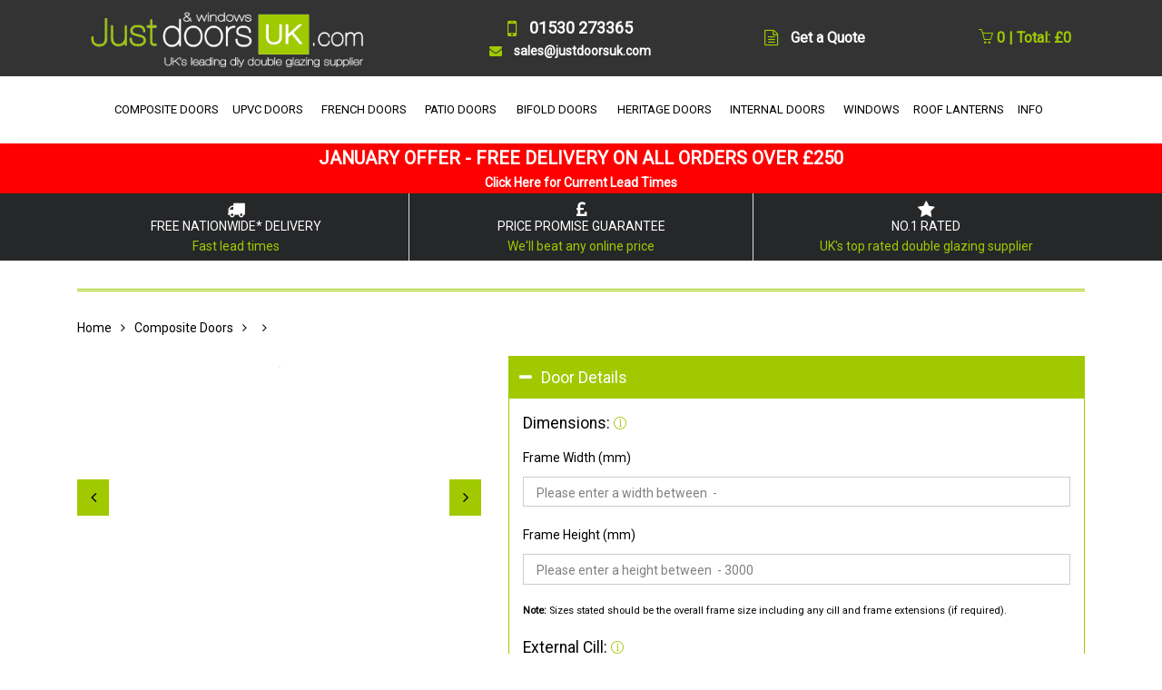

--- FILE ---
content_type: text/html; charset=UTF-8
request_url: https://www.justdoorsuk.com/grp-order.php?product=1-square-enfield-timber-solid-core-door-in-black
body_size: 21584
content:
<!DOCTYPE html>
<html lang="en" id="doors" is="dmx-app">
<head>
<!-- Global site tag (gtag.js) - Google Analytics -->
<script async src="https://www.googletagmanager.com/gtag/js?id=UA-4265596-1"></script>
<script>
  window.dataLayer = window.dataLayer || [];
  function gtag(){dataLayer.push(arguments);}
  gtag('js', new Date());

  gtag('config', 'UA-4265596-1');
</script>
<!-- Google tag (gtag.js) -->
<script async src="https://www.googletagmanager.com/gtag/js?id=AW-1040371075"></script>
<script>
  window.dataLayer = window.dataLayer || [];
  function gtag(){dataLayer.push(arguments);}
  gtag('js', new Date());

  gtag('config', 'AW-1040371075');
</script>

<title>{{serverconnect1.data.query1[0].Name}}</title>
<meta name="description" dmx-bind:content="DIY made to measure external {{serverconnect1.data.query1[0].Name}} from £{{serverconnect1.data.query1[0].SellingPrice}} inc VAT. Delivered within 2-3 weeks, ready to install.">
<meta name="keywords" dmx-bind:content="{{serverconnect1.data.query1[0].Name}}">
<meta name="ROBOTS" content="ALL">
<!-- Required Meta Tags Always Come First -->
    <meta charset="utf-8">
    <meta name="viewport" content="width=device-width, initial-scale=1, shrink-to-fit=no">
    <meta http-equiv="x-ua-compatible" content="ie=edge">
    
    <meta name="revisit-after" content="7 Days">

    <!-- Favicon -->
    <link rel="shortcut icon" href="https://www.justdoorsuk.com/favicon.ico" type="image/x-icon" />
<meta name="p:domain_verify" content="eabf5cd410a3aa81f24bf0042d3c2b0f"/>
    <!-- Google Fonts -->
<link rel="preconnect" href="https://fonts.gstatic.com"> 
<link href="https://fonts.googleapis.com/css2?family=Roboto&display=swap" rel="stylesheet">

    <!-- CSS Global Compulsory -->
    <link rel="stylesheet" type="text/css" href="https://www.justdoorsuk.com/bootstrap/4/css/bootstrap.min.css" />
    <!-- CSS Implementing Plugins -->
    <link rel="stylesheet" href="https://www.justdoorsuk.com/html/assets/css/style-min.css">
    <link rel="stylesheet" href="https://www.justdoorsuk.com/html/assets/vendor/hamburgers/hamburgers.min.css">
    <link rel="stylesheet" href="https://www.justdoorsuk.com/html/assets/vendor/hs-megamenu/src/hs.megamenu.css">
    <link rel="stylesheet" href="https://www.justdoorsuk.com/html/assets/vendor/animate-min.css">
<link rel="stylesheet" href="https://cdnjs.cloudflare.com/ajax/libs/font-awesome/4.7.0/css/font-awesome.min.css">

    <!-- CSS Unify Theme -->
    <link rel="stylesheet" href="https://www.justdoorsuk.com/html/e-commerce/assets/css/styles.e-commerce-min.css"><link rel="stylesheet" href="html/assets/vendor/slick-carousel/slick/slick.css">
<!-- CSS Implementing Plugins -->
<link rel="stylesheet" href="html/assets/vendor/custombox/custombox.min.css">
<link rel="stylesheet" href="html/assets/vendor/fancybox/jquery.fancybox.min.css">
<script type="text/javascript" src="dmxAppConnect/dmxAppConnect.js"></script>
<script type="text/javascript" src="ScriptLibrary/jquery-3.3.1.min.js"></script>
<script type="text/javascript" src="html/assets/vendor/jquery-migrate/jquery-migrate.min.js"></script>
<script type="text/javascript" src="bootstrap/4/js/popper.min.js"></script>
<script type="text/javascript" src="bootstrap/4/js/bootstrap.min.js"></script>
    <!-- JS Implementing Plugins -->
<script type="text/javascript" src="html/assets/vendor/hs-megamenu/src/hs.megamenu.js"></script>
    <!-- JS Unify -->
<script type="text/javascript" src="html/assets/js/hs.core.js"></script>
<script type="text/javascript" src="html/assets/js/components/hs.header.js"></script>
<script type="text/javascript" src="html/assets/js/helpers/hs.hamburgers.js"></script>
<script type="text/javascript" src="ScriptLibrary/composite-door-scriptsv2.js"></script>
<link rel="stylesheet" type="text/css" href="dmxAppConnect/dmxValidator/dmxValidator.css" />
<script type="text/javascript" src="dmxAppConnect/dmxStateManagement/dmxStateManagement.js"></script>
<script type="text/javascript" src="dmxAppConnect/dmxValidator/dmxValidator.js"></script>
<script type="text/javascript" src="dmxAppConnect/dmxFormatter/dmxFormatter.js"></script>
	<style>
        .lock-options {
            display: none; /* Hide initially */
        }
    </style>
<!-- TrustBox script -->
<script type="text/javascript" src="//widget.trustpilot.com/bootstrap/v5/tp.widget.bootstrap.min.js" async></script>
<!-- End TrustBox script -->
</head>
  <body>
  <dmx-serverconnect id="serverconnect1" url="dmxConnect/api/compositedoors/styles.php" dmx-param:filter="query.product"></dmx-serverconnect>
  <dmx-serverconnect id="serverconnect2" url="dmxConnect/api/compositedoors/framecolours.php" dmx-param:framecolour="order.group8.value"></dmx-serverconnect>
  <dmx-serverconnect id="serverconnect3" url="dmxConnect/api/compositedoors/glazing.php" dmx-param:filter="query.product"></dmx-serverconnect>
  <dmx-serverconnect id="serverconnect4" url="dmxConnect/api/compositedoors/doorcolours.php" dmx-param:filter="query.product" dmx-param:colour="order.group5.value" ></dmx-serverconnect>
  <dmx-serverconnect id="serverconnect5" url="dmxConnect/api/compositedoors/sizes.php" dmx-param:filter="query.product"></dmx-serverconnect>	  
  <dmx-serverconnect id="serverconnect6" url="dmxConnect/api/compositedoors/toplightprices.php" dmx-param:height="order.frameheight.value"></dmx-serverconnect>
  <dmx-serverconnect id="serverconnect7" url="dmxConnect/api/compositedoors/hardware.php" dmx-param:filter="query.product"></dmx-serverconnect>
  <dmx-serverconnect id="serverconnect8" url="dmxConnect/api/compositedoors/sidelightprices.php" dmx-param:width="order.sidepaneltwoframewidth.value" dmx-param:height="order.sidepaneltwoframeheight.value"></dmx-serverconnect>
  <dmx-serverconnect id="serverconnect9" url="dmxConnect/api/compositedoors/sidelightprices.php" dmx-param:width="order.sidepaneloneframewidth.value" dmx-param:height="order.sidepaneloneframeheight.value"></dmx-serverconnect>
  <main>
    <!-- Header -->
    <header id="js-header" class="u-header u-header--static u-shadow-v19">
      <!-- Top Bar -->
      <div class="u-header__section u-header__section--hidden u-header__section--dark g-bg-gray-dark-v2 g-transition-0_3 g-py-5">
        <div class="container">
          <div class="row flex-column flex-sm-row justify-content-between align-items-center g-font-weight-600 g-color-white g-font-size-16 g-mx-0--lg">
            
            <div class="col-auto">
              <!-- Logo -->
              <a class="navbar-brand" href="https://www.justdoorsuk.com">
                <img src="https://www.justdoorsuk.com/images/just-doors-uk-logo-white.gif" width="300px" height="65px" alt="Just Doors UK Logo">
              </a>
              <!-- End Logo -->
            </div>
            <div class="col-auto"><div class="text-center"><div class="g-font-size-18">
				 <i class="fa fa-mobile g-font-size-24 g-valign-middle g-color-primary g-mr-10 g-mt-minus-2"></i>
              01530 273365<br></div>
				<div class="g-font-size-14">
              <i class="fa fa-envelope g-font-size-14 g-valign-middle g-color-primary g-mr-10 g-mt-minus-2"></i>
				sales@justdoorsuk.com</div>
				</div></div>
            <div class="col-auto">
              <i class="fa fa-file-text-o g-font-size-18 g-valign-middle g-color-primary g-mr-10 g-mt-minus-2"></i>
              <a href="https://www.justdoorsuk.com/double-glazing-quote.php" class="g-color-primary--hover g-color-white">Get a Quote</a>
            </div>
            <div class="col-auto">
               <div id="basket"><form action="/grp-order.php?product=1-square-enfield-timber-solid-core-door-in-black" method="post">
<a href="https://www.justdoorsuk.com/cart.php" rel="nofollow"><i class="icon-basket"></i> 0 | Total: &pound;0</a>
</form></div>
            </div>
          </div>
        </div>
      </div>
      <!-- End Top Bar -->
       <div class="container">
			<div class="row justify-content-center"><div class="u-header__section u-header__section--light g-bg-white g-transition-0_3 g-py-0">
          <nav class="js-mega-menu navbar navbar-expand-lg">
            <div class="container">
              <!-- Responsive Toggle Button -->
              <button class="navbar-toggler navbar-toggler-right btn g-line-height-1 g-brd-none g-pa-0 g-top-3 g-right-0" type="button"
                      aria-label="Toggle navigation"
                      aria-expanded="false"
                      aria-controls="navBar"
                      data-toggle="collapse"
                      data-target="#navBar">
                <span class="hamburger hamburger--slider g-pr-0">
                  <span class="hamburger-box">
                    <span class="hamburger-inner"></span>
                  </span>
                </span>
              </button>
              <!-- End Responsive Toggle Button -->
              <!-- Navigation -->
              <div id="navBar" class="collapse navbar-collapse align-items-center flex-sm-row g-pt-15 g-pt-0--lg">
                <ul class="navbar-nav">

                  <li class="hs-has-mega-menu nav-item" data-animation-in="fadeIn" data-animation-out="fadeOut" data-position="right">
                    <a id="mega-menu-label-2" class="nav-link text-uppercase g-color-primary--hover g-px-5 g-py-20" href="https://www.justdoorsuk.com/composite-doors.php" aria-haspopup="true" aria-expanded="false">
                      COMPOSITE DOORS
                    
                    </a>
                    <!-- Mega Menu -->
                    <div class="w-100 hs-mega-menu u-shadow-v11 g-text-transform-none g-brd-top g-brd-primary g-brd-top-2 g-bg-white g-mt-17 animated hs-position-right fadeOut" aria-labelledby="mega-menu-label-2" style="display: none;">
                      <div class="row no-gutters">
                        <div class="col-md-3 col-lg-3 g-mb-30 g-mb-0--md">
                          <div class="g-pa-20">
                            <!-- Links -->
                            <span class="d-block g-font-weight-500 text-uppercase mb-2 g-px-20">  <i class="fa fa-angle-right g-mr-5 g-font-size-11 text-muted"></i>Composite Door Range</span>
                            <ul class="list-unstyled">
								
                             <li class="dropdown-item">
                        <a id="nav-link--pages--single-product" class="nav-link g-color-gray-dark-v4" href="https://www.justdoorsuk.com/configurator.php" 
                          target="_blank"
                           aria-haspopup="true"
                           aria-expanded="false"
                           aria-controls="nav-submenu--pages--single-product">
                          Design & Price Your Door
                        </a>
                      </li>
                      
                      <li class="dropdown-item">
                        <a id="nav-link--pages--single-product" class="nav-link g-color-gray-dark-v4" href="https://www.justdoorsuk.com/composite-front-doors.php"
                           aria-haspopup="true"
                           aria-expanded="false"
                           aria-controls="nav-submenu--pages--single-product">
                          Composite Front Doors
                        </a>
                      </li>

                      <li class="dropdown-item">
                        <a id="nav-link--pages--single-product" class="nav-link g-color-gray-dark-v4" href="https://www.justdoorsuk.com/modern-composite-doors.php"
                           aria-haspopup="true"
                           aria-expanded="false"
                           aria-controls="nav-submenu--pages--single-product">
                          Modern Composite Doors
                        </a>
                      </li>

                      <li class="dropdown-item">
                        <a id="nav-link--pages--single-product" class="nav-link g-color-gray-dark-v4" href="https://www.justdoorsuk.com/composite-back-doors.php"
                           aria-haspopup="true"
                           aria-expanded="false"
                           aria-controls="nav-submenu--pages--single-product">
                          Composite Back Doors
                        </a>

                      </li>
                      
                      <li class="dropdown-item">
                        <a id="nav-link--pages--single-product" class="nav-link g-color-gray-dark-v4" href="https://www.justdoorsuk.com/solid-composite-doors.php"
                           aria-haspopup="true"
                           aria-expanded="false"
                           aria-controls="nav-submenu--pages--single-product">
                          Solidor Timber Composite Doors
                        </a>
                      </li>
								<li class="dropdown-item">
                        <a id="nav-link--pages--single-product" class="nav-link g-color-gray-dark-v4" href="https://www.justdoorsuk.com/virtu-al-composite-doors.php"
                           aria-haspopup="true"
                           aria-expanded="false"
                           aria-controls="nav-submenu--pages--single-product">
                          Smooth Composite Doors
                        </a>
                      </li>
								
								 <li class="dropdown-item">
                        <a id="nav-link--pages--single-product" class="nav-link g-color-gray-dark-v4" href="https://www.justdoorsuk.com/composite-stable-doors.php"
                           aria-haspopup="true"
                           aria-expanded="false"
                           aria-controls="nav-submenu--pages--single-product">
                          Composite Stable Doors
                        </a>
                      </li>

                      <li class="dropdown-item">
                        <a id="nav-link--pages--single-product" class="nav-link g-color-gray-dark-v4" href="https://www.justdoorsuk.com/composite-fire-doors.php"
                           aria-haspopup="true"
                           aria-expanded="false"
                           aria-controls="nav-submenu--pages--single-product">
                          Composite Internal Fire Doors <span class="u-label g-rounded-3 g-font-size-12 g-bg-lightred g-py-3 g-pos-rel g-top-minus-1 g-ml-5">FD30S</span>
                        </a>
                      </li>
								 <li class="dropdown-item">
                        <a id="nav-link--pages--single-product" class="nav-link g-color-gray-dark-v4" href="https://www.justdoorsuk.com/external-fire-doors.php"
                           aria-haspopup="true"
                           aria-expanded="false"
                           aria-controls="nav-submenu--pages--single-product">
                          Composite External Fire Doors <span class="u-label g-rounded-3 g-font-size-12 g-bg-lightred g-py-3 g-pos-rel g-top-minus-1 g-ml-5">FD30S</span>
                        </a>
                      </li>
                       <li class="dropdown-item">
                        <a id="nav-link--pages--single-product" class="nav-link g-color-gray-dark-v4" href="https://www.justdoorsuk.com/side-panels.php"
                           aria-haspopup="true"
                           aria-expanded="false"
                           aria-controls="nav-submenu--pages--single-product">
                          Side Panels for Doors
                        </a>
                      </li>
                       <li class="dropdown-item">
                        <a id="nav-link--pages--single-product" class="nav-link g-color-gray-dark-v4" href="https://www.justdoorsuk.com/door-top-lights.php"
                           aria-haspopup="true"
                           aria-expanded="false"
                           aria-controls="nav-submenu--pages--single-product">
                          Top Lights
                        </a>
                      </li>
								 <li class="dropdown-item">
                        <a id="nav-link--pages--single-product" class="nav-link g-color-red" href="https://www.justdoorsuk.com/cheap-double-glazing.php"
                           aria-haspopup="true"
                           aria-expanded="false"
                           aria-controls="nav-submenu--pages--single-product">
                          Clearance & Mismeasured Doors
                        </a>
                      </li>
                            </ul>
                            <!-- End Links -->
                          </div>
                        </div>
                        
                        <div class="col-md-3 col-lg-3 g-mb-30 g-mb-0--md">
                          <div class="g-pa-20">
                            <!-- Links -->
                            <span class="d-block g-font-weight-500 text-uppercase mb-2 g-px-20"><i class="fa fa-angle-right g-mr-5 g-font-size-11 text-muted"></i>FEATURES</span>
                            <ul class="list-unstyled">
								
                             <li class="dropdown-item">
                        <a id="nav-link--pages--single-product" class="nav-link g-color-gray-dark-v4" href="https://www.justdoorsuk.com/composite-door-hardware.php"
                           aria-haspopup="true"
                           aria-expanded="false"
                           aria-controls="nav-submenu--pages--single-product">
                          Hardware & Security
                        </a>
                      </li>
                      
                      <li class="dropdown-item">
                        <a id="nav-link--pages--single-product" class="nav-link g-color-gray-dark-v4" href="https://www.justdoorsuk.com/glass-designs.php"
                           aria-haspopup="true"
                           aria-expanded="false"
                           aria-controls="nav-submenu--pages--single-product">
                          Decorative Glazing Patterns
                        </a>
                      </li>

                      <li class="dropdown-item">
                        <a id="nav-link--pages--single-product" class="nav-link g-color-gray-dark-v4" href="https://www.justdoorsuk.com/colours.php"
                           aria-haspopup="true"
                           aria-expanded="false"
                           aria-controls="nav-submenu--pages--single-product">
                          Colours
                        </a>
                      </li>

                      <li class="dropdown-item">
                        <a id="nav-link--pages--single-product" class="nav-link g-color-gray-dark-v4" href="https://www.justdoorsuk.com/composite-door-gallery.php"
                           aria-haspopup="true"
                           aria-expanded="false"
                           aria-controls="nav-submenu--pages--single-product">
                          Photo Gallery
                        </a>
                      </li>			
                            </ul><span class="d-block g-color-red g-font-size-16 g-font-weight-500 text-uppercase mb-2 g-mt-20 g-px-20">Special Offer</span><span class="d-block g-font-weight-500 mb-2 g-px-20">Order a composite front and back door and receive £300 off</span>
                            <!-- End Links -->
                          </div>
                        </div>
                        <div class="col-md-6 col-lg-6 g-min-height-400 g-bg-size-cover g-bg-pos-center" data-bg-img-src="https://www.justdoorsuk.com/images/mega-menu-bg-comp.jpg" style="background-image: url(https://www.justdoorsuk.com/images/mega-menu-bg-comp.jpg);">
                          <article class="g-pa-20"><div class="menu-bg">
                            <span class="d-block g-color-red g-font-size-20 g-font-weight-700 text-uppercase g-pa-5">Special Offer - £130 Off</span>
                            <span class="d-block g-color-black g-font-size-25 g-font-weight-700 g-pa-5">4 Square Composite Door Range</span>
                            <span class="d-block g-color-gray-dark-v2 g-font-size-20 g-font-weight-700 g-pa-5">Now from £644.00 inc VAT</span></div>
                            <a class="u-link-v2" href="https://www.justdoorsuk.com/4-square-composite-doors.php"></a>
                          </article>
                        </div>
                                         </div>
                    </div>
                    <!-- End Mega Menu -->
                  </li>
					
					<li class="hs-has-mega-menu nav-item g-mx-5--lg g-mx-5--xl" data-animation-in="fadeIn" data-animation-out="fadeOut" data-position="right">
                    <a id="mega-menu-label-2" class="nav-link text-uppercase g-color-primary--hover g-px-5 g-py-20" href="https://www.justdoorsuk.com/upvc-doors.php" aria-haspopup="true" aria-expanded="false">
                      UPVC DOORS
                      
                    </a>
                    <!-- Mega Menu -->
                    <div class="w-100 hs-mega-menu u-shadow-v11 g-text-transform-none g-brd-top g-brd-primary g-brd-top-2 g-bg-white g-mt-17 animated hs-position-right fadeOut" aria-labelledby="mega-menu-label-2" style="display: none;">
                      <div class="row no-gutters">
                        <div class="col-md-3 col-lg-3 g-mb-30 g-mb-0--md">
                          <div class="g-pa-20">
                            <!-- Links -->
                            <span class="d-block g-font-weight-500 text-uppercase mb-2 g-px-20"><i class="fa fa-angle-right g-mr-5 g-font-size-11 text-muted"></i>UPVC Door Range</span>
                            <ul class="list-unstyled">
								
                             <li class="dropdown-item">
                        <a id="nav-link--pages--single-product" class="nav-link g-color-gray-dark-v4" href="https://www.justdoorsuk.com/upvc-front-doors.php"
                           aria-haspopup="true"
                           aria-expanded="false"
                           aria-controls="nav-submenu--pages--single-product">
                          UPVC Front Doors
                        </a>
                      </li>
                      
                      <li class="dropdown-item">
                        <a id="nav-link--pages--single-product" class="nav-link g-color-gray-dark-v4" href="https://www.justdoorsuk.com/upvc-back-doors.php"
                           aria-haspopup="true"
                           aria-expanded="false"
                           aria-controls="nav-submenu--pages--single-product">
                          UPVC Back Doors
                        </a>
                      </li>

                      <li class="dropdown-item">
                        <a id="nav-link--pages--single-product" class="nav-link g-color-gray-dark-v4" href="https://www.justdoorsuk.com/cottage-doors.php"
                           aria-haspopup="true"
                           aria-expanded="false"
                           aria-controls="nav-submenu--pages--single-product">
                          UPVC Cottage Doors
                        </a>
                      </li>

                      <li class="dropdown-item">
                        <a id="nav-link--pages--single-product" class="nav-link g-color-gray-dark-v4" href="https://www.justdoorsuk.com/upvc-stable-doors.php"
                           aria-haspopup="true"
                           aria-expanded="false"
                           aria-controls="nav-submenu--pages--single-product">
                          UPVC Stable Doors
                        </a>

                      </li>
								
                       <li class="dropdown-item">
                        <a id="nav-link--pages--single-product" class="nav-link g-color-gray-dark-v4" href="https://www.justdoorsuk.com/side-panels.php" rel="nofollow"
                           aria-haspopup="true"
                           aria-expanded="false"
                           aria-controls="nav-submenu--pages--single-product">
                          Side Panels for Doors
                        </a>
                      </li>
								
                       <li class="dropdown-item">
                        <a id="nav-link--pages--single-product" class="nav-link g-color-gray-dark-v4" href="https://www.justdoorsuk.com/door-top-lights.php" rel="nofollow"
                           aria-haspopup="true"
                           aria-expanded="false"
                           aria-controls="nav-submenu--pages--single-product">
                          Top Lights
                        </a>
                      </li>
								 <li class="dropdown-item">
                        <a id="nav-link--pages--single-product" class="nav-link g-color-red" href="https://www.justdoorsuk.com/cheap-double-glazing.php"
                           aria-haspopup="true"
                           aria-expanded="false"
                           aria-controls="nav-submenu--pages--single-product">
                          Clearance & Mismeasured Doors
                        </a>
                      </li>
                            </ul>
                            <!-- End Links -->
                          </div>
                        </div>
						  <div class="col-md-3 col-lg-3 g-mb-30 g-mb-0--md">
                          <div class="g-pa-20">
                            <!-- Links -->
                            <span class="d-block g-font-weight-500 text-uppercase mb-2 g-px-20"><i class="fa fa-angle-right g-mr-5 g-font-size-11 text-muted"></i>FEATURES</span>
                            <ul class="list-unstyled">
								
                             <li class="dropdown-item">
                        <a id="nav-link--pages--single-product" class="nav-link g-color-gray-dark-v4" href="https://www.justdoorsuk.com/upvc-door-hardware.php"
                           aria-haspopup="true"
                           aria-expanded="false"
                           aria-controls="nav-submenu--pages--single-product">
                          Hardware & Security
                        </a>
                      </li>
                      
                      <li class="dropdown-item">
                        <a id="nav-link--pages--single-product" class="nav-link g-color-gray-dark-v4" href="https://www.justdoorsuk.com/obscure-backing-glass.php"
                           aria-haspopup="true"
                           aria-expanded="false"
                           aria-controls="nav-submenu--pages--single-product">
                          Decorative Glazing Patterns
                        </a>
                      </li>

                      <li class="dropdown-item">
                        <a id="nav-link--pages--single-product" class="nav-link g-color-gray-dark-v4" href="https://www.justdoorsuk.com/profile-colours.php"
                           aria-haspopup="true"
                           aria-expanded="false"
                           aria-controls="nav-submenu--pages--single-product">
                          Colours
                        </a>
                      </li>

                      <li class="dropdown-item">
                        <a id="nav-link--pages--single-product" class="nav-link g-color-gray-dark-v4" href="https://www.justdoorsuk.com/upvc-front-door-gallery.php"
                           aria-haspopup="true"
                           aria-expanded="false"
                           aria-controls="nav-submenu--pages--single-product">
                          Front Door Photo Gallery
                        </a>

                      </li>
                      <li class="dropdown-item">
                        <a id="nav-link--pages--single-product" class="nav-link g-color-gray-dark-v4" href="https://www.justdoorsuk.com/upvc-back-door-gallery.php"
                           aria-haspopup="true"
                           aria-expanded="false"
                           aria-controls="nav-submenu--pages--single-product">
                          Back Door Photo Gallery
                        </a>

                      </li>	
                            </ul>
                            <!-- End Links -->
                          </div>
                        </div>

						  <div class="col-md-6 col-lg-6 g-min-height-300 g-bg-size-cover g-bg-pos-center" data-bg-img-src="https://www.justdoorsuk.com/images/mega-menu-bg-back.jpg" style="background-image: url(https://www.justdoorsuk.com/images/mega-menu-bg-back.jpg);">
                          <article class="g-pa-20"><div class="menu-bg">
                            <span class="d-block g-color-red g-font-size-20 g-font-weight-700 text-uppercase g-pa-5">Bestseller</span>
                            <span class="d-block g-color-black g-font-size-25 g-font-weight-700 g-pa-5">2xG Half Glazed UPVC Back Door</span>
                            <span class="d-block g-color-gray-dark-v2 g-font-size-20 g-font-weight-700 g-pa-5">From £499.00 inc VAT</span></div>
                            <a class="u-link-v2" href="https://www.justdoorsuk.com/upvc-order.php?product=2xg-half-glazed-flat-panel-upvc-back-door"></a>
                          </article>
                        </div>
                                         </div>
                    </div>
                    <!-- End Mega Menu -->
                  </li>
					
					<li class="hs-has-mega-menu nav-item g-mx-5--lg g-mx-5--xl" data-animation-in="fadeIn" data-animation-out="fadeOut" data-position="right">
                    <a id="mega-menu-label-2" class="nav-link text-uppercase g-color-primary--hover g-px-5 g-py-20" href="https://www.justdoorsuk.com/upvc-french-doors.php" aria-haspopup="true" aria-expanded="false">
                      FRENCH DOORS
                      
                    </a>
                    <!-- Mega Menu -->
                    <div class="w-100 hs-mega-menu u-shadow-v11 g-text-transform-none g-brd-top g-brd-primary g-brd-top-2 g-bg-white g-mt-17 animated hs-position-right fadeOut" aria-labelledby="mega-menu-label-2" style="display: none;">
                      <div class="row no-gutters">
                        <div class="col-md-3 col-lg-3 g-mb-30 g-mb-0--md">
                          <div class="g-pa-20">
                            <!-- Links -->
                            <span class="d-block g-font-weight-500 text-uppercase mb-2 g-px-20"><i class="fa fa-angle-right g-mr-5 g-font-size-11 text-muted"></i>UPVC French Door Range</span>
                            <ul class="list-unstyled">
								
                             <li class="dropdown-item">
                        <a id="nav-link--pages--single-product" class="nav-link g-color-gray-dark-v4" href="https://www.justdoorsuk.com/upvc-french-doors.php#whiteupvcfrenchdoors"
                           aria-haspopup="true"
                           aria-expanded="false"
                           aria-controls="nav-submenu--pages--single-product">
                          White French Doors
                        </a>
                      </li>
                      
                      <li class="dropdown-item">
                        <a id="nav-link--pages--single-product" class="nav-link g-color-gray-dark-v4" href="https://www.justdoorsuk.com/upvc-french-doors.php#greyupvcfrenchdoors"
                           aria-haspopup="true"
                           aria-expanded="false"
                           aria-controls="nav-submenu--pages--single-product">
                          Grey French Doors
                        </a>
                      </li>
								 <li class="dropdown-item">
                        <a id="nav-link--pages--single-product" class="nav-link g-color-gray-dark-v4" href="https://www.justdoorsuk.com/upvc-french-doors.php#blackupvcfrenchdoors"
                           aria-haspopup="true"
                           aria-expanded="false"
                           aria-controls="nav-submenu--pages--single-product">
                          Black French Doors
                        </a>
                      </li>

                      <li class="dropdown-item">
                        <a id="nav-link--pages--single-product" class="nav-link g-color-gray-dark-v4" href="https://www.justdoorsuk.com/upvc-french-doors.php#lightoakupvcfrenchdoors"
                           aria-haspopup="true"
                           aria-expanded="false"
                           aria-controls="nav-submenu--pages--single-product">
                          Golden Oak French Doors
                        </a>
                      </li>
								<li class="dropdown-item">
                        <a id="nav-link--pages--single-product" class="nav-link g-color-gray-dark-v4" href="https://www.justdoorsuk.com/upvc-french-doors.php#irishoakupvcfrenchdoors"
                           aria-haspopup="true"
                           aria-expanded="false"
                           aria-controls="nav-submenu--pages--single-product">
                          Irish Oak French Doors
                        </a>
                      </li>

                      <li class="dropdown-item">
                        <a id="nav-link--pages--single-product" class="nav-link g-color-gray-dark-v4" href="https://www.justdoorsuk.com/upvc-french-doors.php#rosewoodupvcfrenchdoors"
                           aria-haspopup="true"
                           aria-expanded="false"
                           aria-controls="nav-submenu--pages--single-product">
                          Rosewood French Doors
                        </a>

                      </li>
								<li class="dropdown-item">
                        <a id="nav-link--pages--single-product" class="nav-link g-color-gray-dark-v4" href="https://www.justdoorsuk.com/upvc-french-doors.php#creamupvcfrenchdoors"
                           aria-haspopup="true"
                           aria-expanded="false"
                           aria-controls="nav-submenu--pages--single-product">
                          Cream French Doors
                        </a>

                      </li>
								<li class="dropdown-item">
                        <a id="nav-link--pages--single-product" class="nav-link g-color-gray-dark-v4" href="https://www.justdoorsuk.com/upvc-french-doors.php#chartwellgreenupvcfrenchdoors"
                           aria-haspopup="true"
                           aria-expanded="false"
                           aria-controls="nav-submenu--pages--single-product">
                          Chartwell Green French Doors
                        </a>

                      </li>
								 <li class="dropdown-item">
                        <a id="nav-link--pages--single-product" class="nav-link g-color-red" href="https://www.justdoorsuk.com/cheap-double-glazing.php"
                           aria-haspopup="true"
                           aria-expanded="false"
                           aria-controls="nav-submenu--pages--single-product">
                          Clearance & Mismeasured Doors
                        </a>
                      </li>
								
								</ul>
                            <!-- End Links -->
                          </div>
                        </div>
                        
                        <div class="col-md-3 col-lg-3 g-mb-30 g-mb-0--md">
							<div class="g-pa-20">
                            <!-- Links -->
                            <span class="d-block g-font-weight-500 text-uppercase mb-2 g-px-20"><i class="fa fa-angle-right g-mr-5 g-font-size-11 text-muted"></i>Aluminium French Door Range</span>
                            <ul class="list-unstyled">
								
                             <li class="dropdown-item">
                        <a id="nav-link--pages--single-product" class="nav-link g-color-gray-dark-v4" href="https://www.justdoorsuk.com/aluminium-crittall-doors.php"
                           aria-haspopup="true"
                           aria-expanded="false"
                           aria-controls="nav-submenu--pages--single-product">
                          Heritage French Doors
                        </a>
                      </li>
								</ul>
                            <!-- End Links -->
                          </div>
                          <div class="g-pa-20">
                            <!-- Links -->
                            <span class="d-block g-font-weight-500 text-uppercase mb-2 g-px-20"><i class="fa fa-angle-right g-mr-5 g-font-size-11 text-muted"></i>FEATURES</span>
                            <ul class="list-unstyled">
								
                             <li class="dropdown-item">
                        <a id="nav-link--pages--single-product" class="nav-link g-color-gray-dark-v4" href="https://www.justdoorsuk.com/upvc-door-hardware.php" rel="nofollow"
                           aria-haspopup="true"
                           aria-expanded="false"
                           aria-controls="nav-submenu--pages--single-product">
                          Hardware & Security
                        </a>
                      </li>
                      
                      <li class="dropdown-item">
                        <a id="nav-link--pages--single-product" class="nav-link g-color-gray-dark-v4" href="https://www.justdoorsuk.com/obscure-backing-glass.php" rel="nofollow"
                           aria-haspopup="true"
                           aria-expanded="false"
                           aria-controls="nav-submenu--pages--single-product">
                          Decorative Glazing Patterns
                        </a>
                      </li>

                      <li class="dropdown-item">
                        <a id="nav-link--pages--single-product" class="nav-link g-color-gray-dark-v4" href="https://www.justdoorsuk.com/profile-colours.php" rel="nofollow"
                           aria-haspopup="true"
                           aria-expanded="false"
                           aria-controls="nav-submenu--pages--single-product">
                          Colours
                        </a>
                      </li>

                      <li class="dropdown-item">
                        <a id="nav-link--pages--single-product" class="nav-link g-color-gray-dark-v4" href="https://www.justdoorsuk.com/upvc-french-door-gallery.php"
                           aria-haspopup="true"
                           aria-expanded="false"
                           aria-controls="nav-submenu--pages--single-product">
                          Photo Gallery
                        </a>

                      </li>
                            </ul>
                            <!-- End Links -->
                          </div>
                        </div>

                        <div class="col-md-6 col-lg-6 g-min-height-300 g-bg-size-cover g-bg-pos-center" data-bg-img-src="https://www.justdoorsuk.com/images/mega-menu-bg-french.jpg" style="background-image: url(https://www.justdoorsuk.com/images/mega-menu-bg-french.jpg);">
                          <article class="g-pa-20"><div class="menu-bg">
                            <span class="d-block g-color-red g-font-size-20 g-font-weight-700 text-uppercase g-pa-5">SPECIAL OFFER - £100 OFF</span>
                            <span class="d-block g-color-black g-font-size-25 g-font-weight-700 g-pa-5">UPVC French Doors in White</span>
                            <span class="d-block g-color-gray-dark-v2 g-font-size-20 g-font-weight-700 g-pa-5">From £499.00 inc VAT</span></div>
                            <a class="u-link-v2" href="https://www.justdoorsuk.com/white-french-doors.php"></a>
                          </article>
                        </div>
                                         </div>
                    </div>
                    <!-- End Mega Menu -->
                  </li>
                  
                      
                      <li class="hs-has-mega-menu nav-item g-mx-5--lg g-mx-5--xl" data-animation-in="fadeIn" data-animation-out="fadeOut" data-position="right">
                    <a id="mega-menu-label-2" class="nav-link text-uppercase g-color-primary--hover g-px-5 g-py-20" href="https://www.justdoorsuk.com/upvc-patio-doors.php" aria-haspopup="true" aria-expanded="false">
                      PATIO DOORS 
                      
                    </a>
                    <!-- Mega Menu -->
                    <div class="w-100 hs-mega-menu u-shadow-v11 g-text-transform-none g-brd-top g-brd-primary g-brd-top-2 g-bg-white g-mt-17 animated hs-position-right fadeOut" aria-labelledby="mega-menu-label-2" style="display: none;">
                      <div class="row no-gutters">
                        <div class="col-md-3 col-lg-3 g-mb-30 g-mb-0--md">
                          <div class="g-pa-20">
                            <!-- Links -->
                            <span class="d-block g-font-weight-500 text-uppercase mb-2 g-px-20"><i class="fa fa-angle-right g-mr-5 g-font-size-11 text-muted"></i>UPVC Patio Door Range</span>
                            <ul class="list-unstyled">
								
                             <li class="dropdown-item">
                        <a id="nav-link--pages--single-product" class="nav-link g-color-gray-dark-v4" href="https://www.justdoorsuk.com/upvc-patio-doors.php#whiteupvcpatiodoors"
                           aria-haspopup="true"
                           aria-expanded="false"
                           aria-controls="nav-submenu--pages--single-product">
                          White Patio Doors
                        </a>
                      </li>
                      
                      <li class="dropdown-item">
                        <a id="nav-link--pages--single-product" class="nav-link g-color-gray-dark-v4" href="https://www.justdoorsuk.com/upvc-patio-doors.php#greyupvcpatiodoors"
                           aria-haspopup="true"
                           aria-expanded="false"
                           aria-controls="nav-submenu--pages--single-product">
                          Grey Patio Doors
                        </a>
                      </li>
								
						 <li class="dropdown-item">
                        <a id="nav-link--pages--single-product" class="nav-link g-color-gray-dark-v4" href="https://www.justdoorsuk.com/upvc-patio-doors.php#blackupvcpatiodoors"
                           aria-haspopup="true"
                           aria-expanded="false"
                           aria-controls="nav-submenu--pages--single-product">
                          Black Patio Doors
                        </a>
                      </li>		

                      <li class="dropdown-item">
                        <a id="nav-link--pages--single-product" class="nav-link g-color-gray-dark-v4" href="https://www.justdoorsuk.com/upvc-patio-doors.php#lightoakupvcpatiodoors"
                           aria-haspopup="true"
                           aria-expanded="false"
                           aria-controls="nav-submenu--pages--single-product">
                          Golden Oak Patio Doors
                        </a>
                      </li>
								
								 <li class="dropdown-item">
                        <a id="nav-link--pages--single-product" class="nav-link g-color-gray-dark-v4" href="https://www.justdoorsuk.com/upvc-patio-doors.php#irishoakupvcpatiodoors"
                           aria-haspopup="true"
                           aria-expanded="false"
                           aria-controls="nav-submenu--pages--single-product">
                          Irish Oak Patio Doors
                        </a>
                      </li>

                      <li class="dropdown-item">
                        <a id="nav-link--pages--single-product" class="nav-link g-color-gray-dark-v4" href="https://www.justdoorsuk.com/upvc-patio-doors.php#rosewoodupvcpatiodoors"
                           aria-haspopup="true"
                           aria-expanded="false"
                           aria-controls="nav-submenu--pages--single-product">
                          Rosewood Patio Doors
                        </a>

                      </li>
								 <li class="dropdown-item">
                        <a id="nav-link--pages--single-product" class="nav-link g-color-gray-dark-v4" href="https://www.justdoorsuk.com/upvc-patio-doors.php#creamupvcpatiodoors"
                           aria-haspopup="true"
                           aria-expanded="false"
                           aria-controls="nav-submenu--pages--single-product">
                          Cream Patio Doors
                        </a>
                      </li>
								
								 <li class="dropdown-item">
                        <a id="nav-link--pages--single-product" class="nav-link g-color-gray-dark-v4" href="https://www.justdoorsuk.com/upvc-patio-doors.php#chartwellgreenupvcpatiodoors"
                           aria-haspopup="true"
                           aria-expanded="false"
                           aria-controls="nav-submenu--pages--single-product">
                          Chartwell Green Patio Doors
                        </a>
                      </li>
								
								</ul>
                            <!-- End Links -->
                          </div>
                        </div>
                        
                       <div class="col-md-3 col-lg-3 g-mb-30 g-mb-0--md">
						   <div class="g-pa-20">
                            <!-- Links -->
                            <span class="d-block g-font-weight-500 text-uppercase mb-2 g-px-20"><i class="fa fa-angle-right g-mr-5 g-font-size-11 text-muted"></i>Aluminium Sliding Patio Door Range</span>
                            <ul class="list-unstyled">
								
                             <li class="dropdown-item">
                        <a id="nav-link--pages--single-product" class="nav-link g-color-gray-dark-v4" href="https://www.justdoorsuk.com/aluminium-patio-sliding-doors.php"
                           aria-haspopup="true"
                           aria-expanded="false"
                           aria-controls="nav-submenu--pages--single-product">
                          Aluminium Sliding Patio Doors
                        </a>
                      </li>
								</ul>
                            <!-- End Links -->
                          </div>
                          <div class="g-pa-20">
                            <!-- Links -->
                            <span class="d-block g-font-weight-500 text-uppercase mb-2 g-px-20"><i class="fa fa-angle-right g-mr-5 g-font-size-11 text-muted"></i>FEATURES</span>
                            <ul class="list-unstyled">
								
                             <li class="dropdown-item">
                        <a id="nav-link--pages--single-product" class="nav-link g-color-gray-dark-v4" href="https://www.justdoorsuk.com/patio-door-hardware.php"
                           aria-haspopup="true"
                           aria-expanded="false"
                           aria-controls="nav-submenu--pages--single-product">
                          Hardware & Security
                        </a>
                      </li>
                      
                      <li class="dropdown-item">
                        <a id="nav-link--pages--single-product" class="nav-link g-color-gray-dark-v4" href="https://www.justdoorsuk.com/obscure-backing-glass.php" rel="nofollow"
                           aria-haspopup="true"
                           aria-expanded="false"
                           aria-controls="nav-submenu--pages--single-product">
                          Decorative Glazing Patterns
                        </a>
                      </li>

                      <li class="dropdown-item">
                        <a id="nav-link--pages--single-product" class="nav-link g-color-gray-dark-v4" href="https://www.justdoorsuk.com/profile-colours.php" rel="nofollow"
                           aria-haspopup="true"
                           aria-expanded="false"
                           aria-controls="nav-submenu--pages--single-product">
                          Colours
                        </a>
                      </li>

                      <li class="dropdown-item">
                        <a id="nav-link--pages--single-product" class="nav-link g-color-gray-dark-v4" href="https://www.justdoorsuk.com/upvc-patio-door-gallery.php"
                           aria-haspopup="true"
                           aria-expanded="false"
                           aria-controls="nav-submenu--pages--single-product">
                          Photo Gallery
                        </a>

                      </li>
                            </ul>
                            <!-- End Links -->
                          </div>
                        </div>

                        <div class="col-md-6 col-lg-6 g-min-height-300 g-bg-size-cover g-bg-pos-center" data-bg-img-src="https://justdoorsuk.com/images/mega-menu-bg-patio.jpg" style="background-image: url(https://justdoorsuk.com/images/mega-menu-bg-patio.jpg);">
                          <article class="g-pa-20"><div class="menu-bg">
                            <span class="d-block g-color-red g-font-size-20 g-font-weight-700 text-uppercase g-pa-5">SPECIAL OFFER - £50 OFF</span>
                            <span class="d-block g-color-black g-font-size-25 g-font-weight-700 g-pa-5">2 Pane Sliding Patio Doors in White</span>
                            <span class="d-block g-color-gray-dark-v2 g-font-size-20 g-font-weight-700 g-pa-5">From £845.00 inc VAT</span></div>
                            <a class="u-link-v2" href="https://www.justdoorsuk.com/2-pane-patio-doors.php"></a>
                          </article>
                        </div>
                                         </div>
                    </div>
                    <!-- End Mega Menu -->
                  </li>
                  <li class="nav-item g-mx-5--lg g-mx-5--xl" >
                    <a id="mega-menu-label-2" class="nav-link text-uppercase g-color-primary--hover g-py-20" href="https://www.justdoorsuk.com/aluminium-bifold-doors.php" aria-haspopup="true" aria-expanded="false">BIFOLD DOORS</a>
                   
                  </li>
					<li class="nav-item hs-has-sub-menu g-mx-5--lg g-mx-5--xl">
                    <a id="nav-link--pages" class="nav-link text-uppercase g-color-primary--hover g-px-5 g-py-20" href=""
                       aria-haspopup="true"
                       aria-expanded="false"
                       aria-controls="nav-submenu--pages">
                      HERITAGE DOORS
                    </a>
                    <ul class="hs-sub-menu list-unstyled u-shadow-v11 g-min-width-220 g-brd-top g-brd-primary g-brd-top-2 g-mt-15" id="nav-submenu--pages"
                        aria-labelledby="nav-link--pages">
                        <li class="dropdown-item">
                        <a id="nav-link--pages--single-product" class="nav-link g-color-gray-dark-v4" href="https://www.justdoorsuk.com/aluminium-crittall-doors.php"
                           aria-haspopup="true"
                           aria-expanded="false"
                           aria-controls="nav-submenu--pages--single-product">
                          Heritage External Doors
                        </a>
                      </li> 
                     
                                    
                       <li class="dropdown-item">
                        <a id="nav-link--pages--single-product" class="nav-link g-color-gray-dark-v4" href="https://www.justdoorsuk.com/aluminium-internal-doors.php"
                           aria-haspopup="true"
                           aria-expanded="false"
                           aria-controls="nav-submenu--pages--single-product">
                          Heritage Internal Doors
                        </a>
                      </li>                                        
				  </ul>
				  </li>
					<li class="nav-item hs-has-sub-menu g-mx-5--lg g-mx-5--xl">
                    <a id="nav-link--pages" class="nav-link text-uppercase g-color-primary--hover g-px-5 g-py-20" href=""
                       aria-haspopup="true"
                       aria-expanded="false"
                       aria-controls="nav-submenu--pages">
                      INTERNAL DOORS
                    </a>
                    <ul class="hs-sub-menu list-unstyled u-shadow-v11 g-min-width-220 g-brd-top g-brd-primary g-brd-top-2 g-mt-15" id="nav-submenu--pages"
                        aria-labelledby="nav-link--pages">
                        <li class="dropdown-item">
                        <a id="nav-link--pages--single-product" class="nav-link g-color-gray-dark-v4" href="https://www.justdoorsuk.com/aluminium-internal-doors.php"
                           aria-haspopup="true"
                           aria-expanded="false"
                           aria-controls="nav-submenu--pages--single-product">
                          Aluminium Internal Doors
                        </a>
                      </li> 
                     
                                    
                      <li class="dropdown-item">
                        <a id="nav-link--pages--single-product" class="nav-link g-color-gray-dark-v4" href="https://www.justdoorsuk.com/composite-fire-doors.php"
                           aria-haspopup="true"
                           aria-expanded="false"
                           aria-controls="nav-submenu--pages--single-product">
                           Composite Internal Fire Doors <span class="u-label g-rounded-3 g-font-size-12 g-bg-lightred g-py-3 g-pos-rel g-top-minus-1 g-ml-5">FD30S</span>
                        </a>
                      </li>                                          
				  </ul>
				  </li>
					  
                      <li class="hs-has-mega-menu nav-item g-mx-5--lg g-mx-5--xl" data-animation-in="fadeIn" data-animation-out="fadeOut" data-position="right">
                    <a id="mega-menu-label-2" class="nav-link text-uppercase g-color-primary--hover g-px-5 g-py-20" href="https://www.justdoorsuk.com/diy-windows.php" aria-haspopup="true" aria-expanded="false">
                      WINDOWS 
                    </a>
                    <!-- Mega Menu -->
                    
                    <div class="w-100 hs-mega-menu u-shadow-v11 g-text-transform-none g-brd-top g-brd-primary g-brd-top-2 g-bg-white g-mt-17 animated hs-position-right fadeOut" aria-labelledby="mega-menu-label-2" style="display: none;">
                      <div class="row no-gutters">
                        <div class="col-md-3 col-lg-3 g-mb-30 g-mb-0--md">
                          <div class="g-pa-20">
                            <!-- Links -->
                            <span class="d-block g-font-weight-500 text-uppercase mb-2 g-px-20"><i class="fa fa-angle-right g-mr-5 g-font-size-11 text-muted"></i>UPVC Window Range</span>
                            <ul class="list-unstyled">
                      <li class="dropdown-item">
                        <a id="nav-link--pages--single-product" class="nav-link g-color-gray-dark-v4" href="https://www.justdoorsuk.com/diy-windows.php"
                           aria-haspopup="true"
                           aria-expanded="false"
                           aria-controls="nav-submenu--pages--single-product">
                          UPVC Casement Windows
                        </a>
                      </li>

                      <li class="dropdown-item">
                        <a id="nav-link--pages--single-product" class="nav-link g-color-gray-dark-v4" href="https://www.justdoorsuk.com/flush-sash-windows.php"
                           aria-haspopup="true"
                           aria-expanded="false"
                           aria-controls="nav-submenu--pages--single-product">
                          UPVC Flush Casement Windows
                        </a>
                      </li>
								
						 <li class="dropdown-item">
                        <a id="nav-link--pages--single-product" class="nav-link g-color-gray-dark-v4" href="https://www.justdoorsuk.com/triple-glazed-windows.php"
                           aria-haspopup="true"
                           aria-expanded="false"
                           aria-controls="nav-submenu--pages--single-product">
                          UPVC Triple Glazed Windows
                        </a>
                      </li>		

                      <li class="dropdown-item">
                        <a id="nav-link--pages--single-product" class="nav-link g-color-gray-dark-v4" href="https://www.justdoorsuk.com/bay-windows.php"
                           aria-haspopup="true"
                           aria-expanded="false"
                           aria-controls="nav-submenu--pages--single-product">
                          Bow & Bay Windows
                        </a>

                      </li>
                      
                      <li class="dropdown-item">
                        <a id="nav-link--pages--single-product" class="nav-link g-color-gray-dark-v4" href="https://www.justdoorsuk.com/upvc-sash-windows.php"
                           aria-haspopup="true"
                           aria-expanded="false"
                           aria-controls="nav-submenu--pages--single-product">
                          Vertical Sliding Sash Windows
                        </a>
                      </li>

                      <li class="dropdown-item">
                        <a id="nav-link--pages--single-product" class="nav-link g-color-gray-dark-v4" href="https://www.justdoorsuk.com/tilt-turn-windows.php"
                           aria-haspopup="true"
                           aria-expanded="false"
                           aria-controls="nav-submenu--pages--single-product">
                          Tilt & Turn Windows
                        </a>
                      </li>
                           <li class="dropdown-divider"></li>
                            <li class="dropdown-item">
                        <a id="nav-link--pages--single-product" class="nav-link g-color-gray-dark-v4" href="https://www.justdoorsuk.com/white-windows.php"
                           aria-haspopup="true"
                           aria-expanded="false"
                           aria-controls="nav-submenu--pages--single-product">
                          White UPVC Windows
                        </a>
                      </li>
                          <li class="dropdown-item">
                        <a id="nav-link--pages--single-product" class="nav-link g-color-gray-dark-v4" href="https://www.justdoorsuk.com/grey-windows.php"
                           aria-haspopup="true"
                           aria-expanded="false"
                           aria-controls="nav-submenu--pages--single-product">
                          Grey UPVC Windows
                        </a>
                      </li>
								<li class="dropdown-item">
                        <a id="nav-link--pages--single-product" class="nav-link g-color-gray-dark-v4" href="https://www.justdoorsuk.com/agate-grey-windows.php"
                           aria-haspopup="true"
                           aria-expanded="false"
                           aria-controls="nav-submenu--pages--single-product">
                          Agate Grey UPVC Windows
                        </a>
                      </li>
								 <li class="dropdown-item">
                        <a id="nav-link--pages--single-product" class="nav-link g-color-gray-dark-v4" href="https://www.justdoorsuk.com/black-windows.php"
                           aria-haspopup="true"
                           aria-expanded="false"
                           aria-controls="nav-submenu--pages--single-product">
                          Black UPVC Windows
                        </a>
                      </li>
                           <li class="dropdown-item">
                        <a id="nav-link--pages--single-product" class="nav-link g-color-gray-dark-v4" href="https://www.justdoorsuk.com/oak-windows.php"
                           aria-haspopup="true"
                           aria-expanded="false"
                           aria-controls="nav-submenu--pages--single-product">
                          Oak UPVC Windows
                        </a>
                      </li>
								 <li class="dropdown-item">
                        <a id="nav-link--pages--single-product" class="nav-link g-color-gray-dark-v4" href="https://www.justdoorsuk.com/irish-oak-windows.php"
                           aria-haspopup="true"
                           aria-expanded="false"
                           aria-controls="nav-submenu--pages--single-product">
                          Irish Oak UPVC Windows
                        </a>
                      </li>
                           
                            <li class="dropdown-item">
                        <a id="nav-link--pages--single-product" class="nav-link g-color-gray-dark-v4" href="https://www.justdoorsuk.com/rosewood-windows.php"
                           aria-haspopup="true"
                           aria-expanded="false"
                           aria-controls="nav-submenu--pages--single-product">
                          Rosewood UPVC Windows
                        </a>
                      </li>
                          
                           
                          
                           <li class="dropdown-item">
                        <a id="nav-link--pages--single-product" class="nav-link g-color-gray-dark-v4" href="https://www.justdoorsuk.com/cream-windows.php"
                           aria-haspopup="true"
                           aria-expanded="false"
                           aria-controls="nav-submenu--pages--single-product">
                          Cream UPVC Windows
                        </a>
                      </li>
                          
                           <li class="dropdown-item">
                        <a id="nav-link--pages--single-product" class="nav-link g-color-gray-dark-v4" href="https://www.justdoorsuk.com/chartwell-green-windows.php"
                           aria-haspopup="true"
                           aria-expanded="false"
                           aria-controls="nav-submenu--pages--single-product">
                          Chartwell Green UPVC Windows
                        </a>
                      </li>
                          
                          
								 <li class="dropdown-item">
                        <a id="nav-link--pages--single-product" class="nav-link g-color-red" href="https://www.justdoorsuk.com/cheap-double-glazing.php"
                           aria-haspopup="true"
                           aria-expanded="false"
                           aria-controls="nav-submenu--pages--single-product">
                          Clearance & Mismeasured Windows
                        </a>
                      </li>
                           
                            </ul>
                            <!-- End Links -->
                          </div>
                        </div>
                        
                        <div class="col-md-3 col-lg-3 g-mb-30 g-mb-0--md">
							<div class="g-pa-20">
                            <!-- Links -->
                            <span class="d-block g-font-weight-500 text-uppercase mb-2 g-px-20"><i class="fa fa-angle-right g-mr-5 g-font-size-11 text-muted"></i>Aluminium Window Range</span>
                            <ul class="list-unstyled">
								
                             <li class="dropdown-item">
                        <a id="nav-link--pages--single-product" class="nav-link g-color-gray-dark-v4" href="https://www.justdoorsuk.com/aluminium-windows.php"
                           aria-haspopup="true"
                           aria-expanded="false"
                           aria-controls="nav-submenu--pages--single-product">
                          Aluminium Windows
                        </a>
                      </li>
								</ul>
                            <!-- End Links -->
                          </div>
                          <div class="g-pa-20">
                            <!-- Links -->
                            <span class="d-block g-font-weight-500 text-uppercase mb-2 g-px-20"><i class="fa fa-angle-right g-mr-5 g-font-size-11 text-muted"></i>FEATURES</span>
                            <ul class="list-unstyled">
								
                      <li class="dropdown-item">
                        <a id="nav-link--pages--single-product" class="nav-link g-color-gray-dark-v4" href="https://www.justdoorsuk.com/obscure-backing-glass.php" rel="nofollow"
                           aria-haspopup="true"
                           aria-expanded="false"
                           aria-controls="nav-submenu--pages--single-product">
                          Decorative Glazing Patterns
                        </a>
                      </li>

                      <li class="dropdown-item">
                        <a id="nav-link--pages--single-product" class="nav-link g-color-gray-dark-v4" href="https://www.justdoorsuk.com/profile-colours.php" rel="nofollow"
                           aria-haspopup="true"
                           aria-expanded="false"
                           aria-controls="nav-submenu--pages--single-product">
                          Colours
                        </a>
                      </li>

                      <li class="dropdown-item">
                        <a id="nav-link--pages--single-product" class="nav-link g-color-gray-dark-v4" href="https://www.justdoorsuk.com/upvc-window-gallery.php"
                           aria-haspopup="true"
                           aria-expanded="false"
                           aria-controls="nav-submenu--pages--single-product">
                          Photo Gallery
                        </a>

                      </li>
                            </ul>
                            <!-- End Links -->
                          </div>
                        </div>

                        <div class="col-md-6 col-lg-6 g-min-height-300 g-bg-size-cover g-bg-pos-center" data-bg-img-src="https://justdoorsuk.com/images/mega-menu-bg-window.jpg" style="background-image: url(https://justdoorsuk.com/images/mega-menu-bg-window.jpg);">
                          <article class="g-pa-20"><div class="menu-bg">
                            <span class="d-block g-color-red g-font-size-20 g-font-weight-700 text-uppercase g-pa-5">SPECIAL OFFER - £50 OFF ANY WINDOW</span>
                            <span class="d-block g-color-black g-font-size-25 g-font-weight-700 g-pa-5">Made to Measure UPVC Windows</span>
                            <span class="d-block g-color-red g-font-size-20 g-font-weight-700 g-pa-5">From £65.00 inc VAT</span></div>
                            <a class="u-link-v2" href="https://www.justdoorsuk.com/diy-windows.php"></a>
                          </article>
                        </div>
                                         </div>
                    </div>
                    <!-- End Mega Menu -->
					</li>   
					
					 <li class="hs-has-mega-menu nav-item" data-animation-in="fadeIn" data-animation-out="fadeOut" data-position="right">
                    <a id="mega-menu-label-2" class="nav-link text-uppercase g-color-primary--hover g-px-5 g-py-20" href="https://www.justdoorsuk.com/aluminium-roof-lanterns.php" aria-haspopup="true" aria-expanded="false">
                      ROOF LANTERNS 
                    
                    </a>
                    <!-- Mega Menu -->
                    <div class="hs-mega-menu u-shadow-v11 g-text-transform-none g-brd-top g-brd-primary g-brd-top-2 g-bg-white g-mt-17 animated hs-position-right fadeOut" aria-labelledby="mega-menu-label-2" style="display: none;">
                      <div class="row no-gutters">
                        <div class="col-md-12 col-lg-12 g-mb-30 g-mb-0--md">
                          <div class="g-pa-10">
                            <!-- Links -->
                            <ul class="list-unstyled">
								
                             <li class="dropdown-item">
                        <a id="nav-link--pages--single-product" class="nav-link g-color-gray-dark-v4" href="https://www.justdoorsuk.com/aluminium-roof-lanterns.php" 
                           aria-haspopup="true"
                           aria-expanded="false"
                           aria-controls="nav-submenu--pages--single-product">
                          Roof Lanterns
                        </a>
                      </li>
                      
                      <li class="dropdown-item">
                        <a id="nav-link--pages--single-product" class="nav-link g-color-gray-dark-v4" href="https://www.justdoorsuk.com/aluminium-flat-roof-lights.php"
                           aria-haspopup="true"
                           aria-expanded="false"
                           aria-controls="nav-submenu--pages--single-product">
                         Flat Roof Lights
                        </a>
                      </li>
                            </ul>
                            <!-- End Links -->
                          </div>
                        </div>

  
                                         </div>
                    </div>
                    <!-- End Mega Menu -->
                  </li>
						 
                  <li class="nav-item hs-has-sub-menu g-mx-5--lg g-mx-5--xl">
                    <a id="nav-link--pages" class="nav-link text-uppercase g-color-primary--hover g-px-5 g-py-20" href=""
                       aria-haspopup="true"
                       aria-expanded="false"
                       aria-controls="nav-submenu--pages">
                      INFO 
                    </a>
                    <ul class="hs-sub-menu list-unstyled u-shadow-v11 g-min-width-220 g-brd-top g-brd-primary g-brd-top-2 g-mt-25" id="nav-submenu--pages"
                        aria-labelledby="nav-link--pages">
                        <li class="dropdown-item">
                        <a id="nav-link--pages--single-product" class="nav-link g-color-black" href="https://www.justdoorsuk.com/cheap-double-glazing.php"
                           aria-haspopup="true"
                           aria-expanded="false"
                           aria-controls="nav-submenu--pages--single-product">
                          Door & Window Clearance
                        </a>
                      </li> 
                     
                                    
                      <li class="dropdown-item">
                        <a id="nav-link--pages--single-product" class="nav-link g-color-gray-dark-v4" href="https://www.justdoorsuk.com/downloads.php"
                           aria-haspopup="true"
                           aria-expanded="false"
                           aria-controls="nav-submenu--pages--single-product">
                          Tech & Downloads
                        </a>
                      </li>
                      <li class="dropdown-item">
                        <a id="nav-link--pages--single-product" class="nav-link g-color-gray-dark-v4" href="https://www.justdoorsuk.com/double-glazing-uk-delivery.php" rel="nofollow"
                           aria-haspopup="true"
                           aria-expanded="false"
                           aria-controls="nav-submenu--pages--single-product">
                          Lead Times & Delivery Info
                        </a>
                      </li>   
						
                                            <li class="dropdown-item">
                        <a id="nav-link--pages--single-product" class="nav-link g-color-gray-dark-v4" href="https://www.justdoorsuk.com/how-to-measure-doors-windows.php"
                           aria-haspopup="true"
                           aria-expanded="false"
                           aria-controls="nav-submenu--pages--single-product">
                          How to Measure Guide
                        </a>
                      </li> 
						 <li class="dropdown-item">
                        <a id="nav-link--pages--single-product" class="nav-link g-color-gray-dark-v4" href="https://www.justdoorsuk.com/double-glazing-reviews.php"
                           aria-haspopup="true"
                           aria-expanded="false"
                           aria-controls="nav-submenu--pages--single-product">
                          Customer Reviews
                        </a>
                      </li>
                      <li class="dropdown-divider"></li>
						<li class="dropdown-item">
                        <a id="nav-link--pages--single-product" class="nav-link g-color-gray-dark-v4" href="https://www.justdoorsuk.com/trade-doors-windows.php"
                           aria-haspopup="true"
                           aria-expanded="false"
                           aria-controls="nav-submenu--pages--single-product">
                          Trade Windows & Doors
                        </a>
                      </li>
						<li class="dropdown-item">
                        <a id="nav-link--pages--single-product" class="nav-link g-color-gray-dark-v4" href="https://www.justdoorsuk.com/building-regulations.php"
                           aria-haspopup="true"
                           aria-expanded="false"
                           aria-controls="nav-submenu--pages--single-product">
                          Building Regulations
                        </a>
                      </li>  
                                            <li class="dropdown-item">
                        <a id="nav-link--pages--single-product" class="nav-link g-color-gray-dark-v4" href="https://www.justdoorsuk.com/diy-double-glazing.php"
                           aria-haspopup="true"
                           aria-expanded="false"
                           aria-controls="nav-submenu--pages--single-product">
                          DIY Double Glazing
                        </a>
                      </li>                     
                      <li class="dropdown-item">
                        <a id="nav-link--pages--single-product" class="nav-link g-color-gray-dark-v4" href="https://www.justdoorsuk.com/guarantee.php" rel="nofollow"
                           aria-haspopup="true"
                           aria-expanded="false"
                           aria-controls="nav-submenu--pages--single-product">
                          Our Guarantee
                        </a>
                      </li>                
                       <li class="dropdown-item">
                        <a id="nav-link--pages--single-product" class="nav-link g-color-gray-dark-v4" href="https://www.justdoorsuk.com/feedback.php" rel="nofollow"
                           aria-haspopup="true"
                           aria-expanded="false"
                           aria-controls="nav-submenu--pages--single-product">
                          Leave Feedback
						   </a>
                      </li>                               
                      
                                           <li class="dropdown-item">
                        <a id="nav-link--pages--single-product" class="nav-link g-color-gray-dark-v4" href="https://www.justdoorsuk.com/contact-us.php"
                           aria-haspopup="true"
                           aria-expanded="false"
                           aria-controls="nav-submenu--pages--single-product">
                          Contact Us
                        </a>
                      </li>
				  </ul>
				  </li>
                </ul>
              </div>
              <!-- End Navigation -->
            </div>
          </nav>
				</div></div></div>    </header>
    <!-- End Header -->
    <!-- Features -->
    <div class="g-brd-bottom g-brd-red g-bg-red g-color-white">
  <div class="container">

    <div class="row justify-content-center">
      <div class="col-12 text-center g-font-size-20 g-font-style-normal g-font-weight-600 g-color-white">
        JANUARY OFFER - FREE DELIVERY ON ALL ORDERS OVER £250
      </div>
    </div>

    <div class="row justify-content-center">
      <div class="col-12 text-center g-font-size-14 g-font-style-normal g-font-weight-600 g-color-white">
        <a href="https://www.justdoorsuk.com/lead-times.php"
           class="g-color-white g-color-primary--hover">
          Click Here for Current Lead Times
        </a>
      </div>
    </div>

  </div>
</div>

<div class="g-brd-bottom g-brd-gray-light-v4 g-bg-main-light-v1 g-color-white">
        <div class="container">
          <div class="row justify-content-center">
            <div class="col-md-4 mx-auto g-py-5 text-center">
              <!-- Media -->
              <div class="d-flex flex-column align-items-center g-px-20--lg text-center">

                <i class="d-flex g-color-white g-font-size-20 g-pos-rel g-top-3 fa fa-truck u-line-icon-pro"></i>
                  <span class="d-block g-font-weight-500 g-font-size-default text-uppercase">Free Nationwide* Delivery</span>
                  <span class="d-block g-color-primary">Fast lead times</span>
              </div>
              <!-- End Media -->
            </div>

            <div class="col-md-4 mx-auto g-brd-x--md g-brd-gray-light-v3 g-py-5 text-center">
              <!-- Media -->
              <div class="d-flex flex-column align-items-center g-px-20--lg text-center">

                <i class="d-flex g-color-white g-font-size-20 g-pos-rel g-top-3 fa fa-gbp u-line-icon-pro"></i>

                  <span class="d-block g-font-weight-500 g-font-size-default text-uppercase">Price Promise Guarantee</span>
                  <span class="d-block g-color-primary">We'll beat any online price</span>
              </div>
              <!-- End Media -->
            </div>

            <!-- Media -->
            <div class="col-md-4 mx-auto g-py-5 text-center">
              <div class="d-flex flex-column align-items-center g-px-20--lg text-center">

                <i class="d-flex g-color-white g-font-size-20 g-pos-rel g-top-3 fa fa-star u-line-icon-pro"></i>
                  <span class="d-block g-font-weight-500 g-font-size-default text-uppercase">No.1 Rated</span>
                  <span class="d-block g-color-primary">UK's top rated double glazing supplier</span>
              </div>
              <!-- End Media -->
            </div>
          </div>
        </div>
      </div>    <!-- End Features -->
    <div class="container g-pb-10">
      <div class="text-center mx-auto g-max-width-1000 g-mb-20 g-my-20">
        <div class="u-heading-v1-1 g-bg-main g-brd-primary g-mb-20">
          <h1 class="h3 u-heading-v1__title">{{serverconnect1.data.query1[0].Name}}</h1>
        </div>
      </div>
      <ul class="u-list-inline g-mb-20">
        <li class="list-inline-item g-mr-7"> <a class="u-link-v5 g-color-main" href="https://www.justdoorsuk.com">Home</a> <i class="fa fa-angle-right g-ml-7"></i></li>
        <li class="list-inline-item g-mr-7"> <a class="u-link-v5 g-color-main" href="composite-doors.php">Composite Doors</a> <i class="fa fa-angle-right g-ml-7"></i></li>
        <li class="list-inline-item g-mr-7"> <a class="u-link-v5 g-color-main" dmx-bind:href="{{serverconnect1.data.breadcrumb[0].Breadcrumb}}">{{serverconnect1.data.breadcrumb[0].Style}}</a> <i class="fa fa-angle-right g-ml-7"></i></li>
        <li class="list-inline-item g-color-primary"> <span>{{serverconnect1.data.query1[0].Name}}</span></li>
      </ul>
      <div class="row">
        <div class="col-sm-5 col-md-5 col-lg-5">
        <div class="text-center mx-auto g-max-width-1000 g-mb-10 d-none d-sm-block">
			<div id="carousel-08-1" class="js-carousel text-center g-mb-20" data-infinite="true" data-arrows-classes="u-arrow-v1 g-absolute-centered--y g-width-35 g-height-40 g-font-size-18 g-color-gray g-bg-primary g-mt-minus-10" data-arrow-left-classes="fa fa-angle-left g-left-0" data-arrow-right-classes="fa fa-angle-right g-right-0" data-nav-for="#carousel-08-2">
              <div class="js-slide"> <img class="img-fluid w-40 g-brd-around u-shadow-v1-5 g-brd-gray-light-v4" dmx-bind:src="{{serverconnect1.data.query1[0].ImageLarge}}" dmx-bind:alt="{{serverconnect1.data.query1[0].Name}}"></div>
              <div class="js-slide"> <img class="img-fluid w-75" src="images/composite/composite-door-blue-close-up-prod-details.jpg" alt="blue composite door"></div>
              <div class="js-slide"> <img class="img-fluid w-75" src="images/composite/composite-door-close-up-prod-details.jpg" alt="black composite door"></div>
              <div class="js-slide"> <img class="img-fluid w-75" src="images/composite/composite-door-grey-close-up-prod-details.jpg" alt="grey composite door"></div>
              <div class="js-slide"> <img class="img-fluid w-75" src="images/composite/composite-door-chartwell-green-close-up-prod-details.jpg" alt="chartwell green composite door"></div>
            </div>
            <div id="carousel-08-2" class="js-carousel text-center g-mx-minus-10" data-infinite="true" data-center-mode="true" data-slides-show="4" data-is-thumbs="true" data-nav-for="#carousel-08-1">
              <div class="js-slide g-px-10"> <img class="img-fluid w-50 g-brd-around u-shadow-v1-5 g-brd-gray-light-v4" dmx-bind:src="{{serverconnect1.data.query1[0].ImageLarge}}" dmx-bind:alt="{{serverconnect1.data.query1[0].Name}}"></div>
              <div class="js-slide g-px-10"> <img class="img-fluid w-100" src="images/composite/composite-door-blue-close-up-prod-details.jpg" alt="blue composite door"></div>
              <div class="js-slide g-px-10"> <img class="img-fluid w-100" src="images/composite/composite-door-close-up-prod-details.jpg" alt="black composite door"></div>
              <div class="js-slide g-px-10"> <img class="img-fluid w-100" src="images/composite/composite-door-grey-close-up-prod-details.jpg" alt="grey composite door"></div>
              <div class="js-slide g-px-10"> <img class="img-fluid w-100" src="images/composite/composite-door-chartwell-green-close-up-prod-details.jpg" alt="chartwell green composite door"></div>
            </div>
			</div>
          <div class="card g-brd-primary rounded-0 g-mb-15 d-none d-sm-block">
            <div class="card-header h5 text-white g-bg-primary g-brd-transparent rounded-0"> <i class="fa fa-tasks g-font-size-default g-mr-10"></i>Total Cost</div>
            <div class="card-block text-center">
              <div class="h3"><span class="g-color-red g-font-size-12 g-mb-0">January Offer Save £{{serverconnect1.data.query1[0].Discount}}</span> <span class="g-color-gray-dark-v4 g-font-size-14 g-mb-0"><s>Was £<span class="waspricevisible"></span></s></span><br>
                Now £<span class="totalpricevisible"></span><span class="h6"> inc VAT & Free Delivery</span></div>
<hr class="g-my-10">
<div class="media-body">
                  <span class="d-block h6"><!-- TrustBox widget - Micro TrustScore -->
<div class="trustpilot-widget" data-locale="en-GB" data-template-id="5419b637fa0340045cd0c936" data-businessunit-id="57e855230000ff0005952efd" data-style-height="20px" data-style-width="100%">
  <a href="https://uk.trustpilot.com/review/justdoorsuk.com" target="_blank" rel="noopener">Trustpilot</a>
</div>
<!-- End TrustBox widget --></span>
                </div>
           </div>
          </div>	          <div class="g-brd-bottom g-brd-gray-light-v4 g-bg-main-light-v1 g-color-white g-mb-15 g-mt-15">
            <div class="container">
              <div class="row justify-content-center">
                <div class="col-md-6 mx-auto g-py-5">
                  <!-- Media -->
                  <div class="media g-px-5--lg"> <i class="d-flex g-color-white g-font-size-20 g-pos-rel g-top-2 mr-2 fa fa-truck u-line-icon-pro"></i>
                    <div class="media-body"> <span class="d-block g-font-weight-500 text-uppercase">Free Nationwide* Delivery</span> <span class="d-block g-color-gray-dark-v4">Free & fast 2-3 week lead time</span></div>
                  </div>
                  <!-- End Media -->
                </div>
                <div class="col-md-6 mx-auto g-brd-x--md g-brd-gray-light-v3 g-py-5">
                  <!-- Media -->
                  <div class="media g-px-5--lg"> <i class="d-flex g-color-white g-font-size-20 g-pos-rel g-top-2 mr-2 fa fa-gbp u-line-icon-pro"></i>
                    <div class="media-body"> <span class="d-block g-font-weight-500 text-uppercase">Price Promise Guarantee</span> <span class="d-block g-color-gray-dark-v4">We'll beat any online price</span></div>
                  </div>
                  <!-- End Media -->
                </div>
              </div>
            </div>
          </div>
          <div class="card g-brd-primary rounded-0 g-mb-15">
            <div class="card-header h5 text-white g-bg-primary g-brd-transparent rounded-0"> <i class="fa fa-tasks g-font-size-default g-mr-10"></i>Information</div>
            <div class="card-block">
              <div class="h5">Description</div>
              <p class="card-text">This made to measure grp composite door set is supplied pre hung in a upvc outerframe. The 70mm thermal efficient multi chamber frame system has clean and modern aesthetics with low maintenance and is guaranteed not to discolour, warp or peel. Compliant with Part L Building Regulations<span class="" dmx-show="serverconnect3.data.thermal.hasItems()">*</span>.</p>
              <p class="card-text" dmx-html="{{serverconnect3.data.description[0].Description}}"</p>
              <div class="h5">Standard Specification</div>
              <ul class="list-unstyled g-font-size-13 mb-0">
                <li class="d-flex mb-3"> <i class="g-color-primary g-mt-5 g-mr-10 icon-check"></i> Multipoint PAS24 Locking System </li>
                <li class="d-flex mb-3"> <i class="g-color-primary g-mt-5 g-mr-10 icon-check"></i> High Security Yale Cylinder </li>
                <li class="d-flex mb-3"> <i class="g-color-primary g-mt-5 g-mr-10 icon-check"></i> Polyurethane Thermally Insulated Core </li>
                <li class="d-flex mb-3"> <i class="g-color-primary g-mt-5 g-mr-10 icon-check"></i> 44mm Thick Extra Strong Door Leaf </li>
                <li class="d-flex mb-3"> <i class="g-color-primary g-mt-5 g-mr-10 icon-check"></i> Realistic Woodgrain Appearance </li>
                <li class="d-flex mb-3"> <i class="g-color-primary g-mt-5 g-mr-10 icon-check"></i> Colour Matched Reglazeable Cassette System </li>
                <li class="d-flex mb-3"> <i class="g-color-primary g-mt-5 g-mr-10 icon-check"></i> 70mm Fully Welded Energy Efficient Reinforced UPVC Frame </li>
                <li class="d-flex mb-3"> <i class="g-color-primary g-mt-5 g-mr-10 icon-check"></i> Compliant with Part L Building Regulations<span class="" dmx-show="serverconnect3.data.thermal.hasItems()">*</span> </li>
                <li class="d-flex mb-3"> <i class="g-color-primary g-mt-5 g-mr-10 icon-check"></i> 10 Year Door & Profile Guarantee </li>
              </ul>
              <div class="h5">Dimensions</div>
              <p class="card-text">Frame Width (min-max): {{serverconnect5.data.query1[0].MinWidth}}mm - {{serverconnect5.data.query1[0].MaxWidth}}mm</p>
              <p class="card-text">Frame Height (min-max): {{serverconnect5.data.query1[0].AliNoCillMinHeight}}mm - {{serverconnect5.data.query1[0].PVCCillMaxHeight}}mm</p>
              <div class="h5">Product Code: {{serverconnect5.data.query1[0].ProductCode}}</div>
				<div class="h5">Downloads</div>
				<p><img src="images/pdf-download-icon.png" class="pdfdownload" style="float:left" width="50" height="50" alt=""><a href="downloads/just-doors-uk-composite-door-brochure.pdf" target="_blank">Composite Door Brochure</a></p>
            </div>
          </div>
          <div class="card g-brd-primary rounded-0 g-mb-15">
            <div class="card-header h5 text-white g-bg-primary g-brd-transparent rounded-0"> <i class="fa fa-tasks g-font-size-default g-mr-10"></i>Reviews</div>
            <div class="card-block">
<!-- TrustBox widget - List -->
<div class="trustpilot-widget" data-locale="en-GB" data-template-id="539ad60defb9600b94d7df2c" data-businessunit-id="57e855230000ff0005952efd" data-style-height="500px" data-style-width="100%" data-stars="5" data-review-languages="en">
  <a href="https://uk.trustpilot.com/review/justdoorsuk.com" target="_blank" rel="noopener">Trustpilot</a>
</div>
<!-- End TrustBox widget -->
            </div>
          </div>
          <section class="g-bg-main-light-v1 g-color-white g-pa-20 g-mb-10">
  <div class="container">
    <div class="row">
      <div class="col-md-12 align-self-center">
        <div class="h4">Contact us at
          <a class="g-color-primary" href="mailto:sales@justdoorsuk.com">sales@justdoorsuk.com</a>
          or give us a call
          <a class="g-color-primary" href="tel:01530 273365"> 01530 273365</a>
        </div>
        <p class="lead g-mb-20 g-mb-0--md">For further information and lead times please contact out friendly sales and customer service team.</p>
      </div>
    </div>
  </div>
</section><article class="g-flex-middle g-bg-cover g-bg-size-cover g-bg-black-opacity-0_3--after g-py-30 g-px-30" data-bg-img-src="images/composite/back-6.jpg">
      <div class="g-flex-middle-item g-z-index-1 g-width-370">
        <div class="g-font-size-28 g-font-weight-700 text-uppercase g-color-white g-mb-15">Front & Back Door Offer</div>
        <strong class="d-block g-color-white g-font-size-60 g-font-weight-700 text-uppercase g-line-height-1 g-letter-spacing-3 g-mb-25">
          <span class="g-color-primary">£300</span>
          OFF</strong>
        <div class="g-line-height-2 g-mb-35">
          <p class="g-font-size-22 g-color-white-opacity-0_9">Order any composite front and back door and receive £300 off.</p>
			<p class="g-font-size-28 g-font-weight-700 text-uppercase g-color-white g-mb-15">ENTER CODE 'MULTI' AT CHECKOUT</p>
        </div>
      </div>
    </article>        </div>
        <div class="col-sm-7 col-md-7 col-lg-7 order-first order-sm-last order-md-last">
        <!-- General Forms -->
        <form action="/grp-order.php?product=1-square-enfield-timber-solid-core-door-in-black" method="POST" name="order" class="order" id="order" data-dmx-validate="true">
          <div id="accordion-11" class="u-accordion u-accordion-bg-primary u-accordion-color-white" role="tablist" aria-multiselectable="true">
            <!-- Card -->
            <div class="card g-brd-primary rounded-0 g-mb-15">
              <div id="accordion-11-heading-01" class="u-accordion__header g-pa-0" role="tab">
                <h5 class="mb-0"> <a class="d-flex g-color-main g-text-underline--none--hover g-brd-around g-brd-gray-light-v4 g-rounded-0 g-pa-10" href="#accordion-11-body-01" aria-expanded="true" aria-controls="accordion-11-body-01" data-toggle="collapse"> <span class="u-accordion__control-icon g-mr-10"> <i class="fa fa-plus"></i> <i class="fa fa-minus"></i></span> Door Details </a></h5>
              </div><div class="text-center mx-auto g-max-width-1000 g-mt-10 g-mb-10 d-block d-sm-none"> <img class="img-fluid w-50 g-brd-around u-shadow-v1-5 g-brd-gray-light-v4" dmx-bind:src="{{serverconnect1.data.query1[0].ImageLarge}}" dmx-bind:alt="{{serverconnect1.data.query1[0].Name}}"></div>
              <div id="accordion-11-body-01" class="collapse show" role="tabpanel" aria-labelledby="accordion-11-heading-01">
                <div class="u-accordion__body"> <span class="h5">Dimensions: </span> <a href="#dimsmodal" data-modal-target="#dimsmodal" data-modal-effect="fadein"><i class="icon-info"></i></a>
                  <!-- dims modal window -->
                  <div id="dimsmodal" class="text-left g-max-width-600 g-bg-white g-overflow-y-auto g-pa-20" style="display: none;">
                    <button type="button" class="close" onclick="Custombox.modal.close();"> <i class="hs-icon hs-icon-close"></i></button>
                    <h4 class="g-mb-20">All frames are made to measure.</h4>
                    <ul>
                      <li>Sizes stated should be the overall frame size including any cill and frame extensions (if required).</li>
                      <li>All dimensions to be supplied in Metric.</li>
                      <li>All frame styles are viewed from outside.</li>
                      <li>We do not make any fitting allowances on the sizes you provide. The size you state will be the size we manufacture.</li>
                    </ul>
                  </div>
                  <!-- End dims modal window -->
                  <div class="form-group g-mb-20 g-mt-15">
                    <label class="g-mb-10" for="framewidth">Frame Width (mm)</label>
                    <input name="framewidth" type="text" required class="form-control form-control-md rounded-0 g-mb-10" id="framewidth" dmx-bind:placeholder="Please enter a width between {{serverconnect5.data.query1[0].MinWidth}} - {{serverconnect5.data.query1[0].MaxWidth}}" dmx-bind:max="{{serverconnect5.data.query1[0].MaxWidth}}" dmx-bind:min="{{serverconnect5.data.query1[0].MinWidth}}" value="" data-msg-required="Please enter a frame width" dmx-bind:data-rule-min="{{serverconnect5.data.query1[0].MinWidth}}" dmx-bind:data-msg-min="Please enter a width greater than {{serverconnect5.data.query1[0].MinWidth}}mm" dmx-bind:data-rule-max="{{serverconnect5.data.query1[0].MaxWidth}}" dmx-bind:data-msg-max="Please enter a width less than {{serverconnect5.data.query1[0].MaxWidth}}mm"  >
                  </div>
                  <div class="form-group g-mb-20">
                    <label class="g-mb-10" for="frameheight">Frame Height (mm)</label>
                    <input name="frameheight" type="text" required class="form-control form-control-md rounded-0 g-mb-10" id="frameheight" dmx-bind:placeholder="Please enter a height between {{serverconnect5.data.query1[0].AliNoCillMinHeight}} - 3000" dmx-bind:max="3000" dmx-bind:min="{{serverconnect5.data.query1[0].AliNoCillMinHeight}}"  value="" data-msg-required="Please enter a frame height" dmx-bind:data-rule-min="{{serverconnect5.data.query1[0].AliNoCillMinHeight}}" dmx-bind:data-msg-min="Please enter a frame height greater than {{serverconnect5.data.query1[0].AliNoCillMinHeight}}mm" dmx-bind:data-rule-max="3000" dmx-bind:data-msg-max="Please enter a frame height less than 3000mm">
                  </div>
                  <div class="toplight" dmx-hide="frameheight.value < 2193">
                    <div class="form-group g-mb-20" >
                      <label class="g-mb-10" for="frameheight">Top Light Transom Drop (mm)</label>
                      <a href="#topboxtransommodal" data-modal-target="#topboxtransommodal" data-modal-effect="fadein"><i class="icon-info"></i></a>
                      <!-- topbox glass modal window -->
                      <div id="topboxtransommodal" class="text-left g-max-width-600 g-bg-white g-overflow-y-auto g-pa-20" style="display: none;">
                        <button type="button" class="close" onclick="Custombox.modal.close();"> <i class="hs-icon hs-icon-close"></i></button>
                        <h5 class="h4 u-heading-v1__title g-mb-20">Top Lights</h5>
                        <p class="g-mb-30">The top light depth should be measured from the centre point of the frame between the door and the top light to the top of the door frame. This will give you the transom drop for the top light.</p>
                        <img class="img-fluid" src="images/measuring-door-top-light.jpg" alt="how to measure the height of a upvc door and top light"></div>
                      <!-- End topbox glass modal window -->
                      <input name="toplight" type="text" class="topbox form-control form-control-md rounded-0 g-mb-10" id="toplight" placeholder="Please enter a transom drop" value="" >
                    </div>
                    <div class="g-mb-10">
                      <label class="mb-3 mb-lg-0 g-mr-5" for="topboxglass">Top Light Glass</label>
                      <a href="#glasspatternsmodal" data-modal-target="#glasspatternsmodal" data-modal-effect="fadein"><i class="icon-info"></i></a>
                      <!-- topbox glass modal window -->
                      <div id="glasspatternsmodal" class="text-left g-max-width-600 g-bg-white g-overflow-y-auto g-pa-20" style="display: none;">
                        <button type="button" class="close" onclick="Custombox.modal.close();"> <i class="hs-icon hs-icon-close"></i></button>
                        <div class="h5 g-mb-20">Glass Patterns</div>
						  <p>The advantages of Pilkington decorative glass are easy to see, too: it allows maximum light while maintaining privacy or obscuring unattractive views, and also forms an attractive decorative feature itself. Pilkington texture glass offers privacy and style throughout the home.</p>
<p>Five levels of privacy are available, graded from 1 (least obscuration) to 5 (greatest obscuration).</p>
                        <div class="row">
                          <div class="col-lg-2 col-sm-3 col-md-3 col-3 text-center" dmx-repeat:repeat4="serverconnect3.data.allglazing"><img dmx-bind:src="{{GlassImglarge}}" class="img-thumbnail"/><br>
                            <small class="g-font-size-small g-mt-10">{{GlassName}} - {{GlassLevel}}</small></div>
                        </div>
                      </div>
                      <!-- End topbox glass modal window -->
                      <select class="toplightglass g-ml-10" name="toplightglass">
                        <option selected="" data-price="0" value="">Please select</option>
                        <option dmx-bind:value="{{GlassName}}" data-price="0" dmx-repeat:repeat5="serverconnect3.data.allglazing">{{GlassName}}</option>
                      </select>
                    </div>
                  </div>
                  <small class="form-text g-font-size-small g-mt-10 g-mb-20"> <strong>Note:</strong> Sizes stated should be the overall frame size including any cill and frame extensions (if required).</small> <span class="h5">External Cill: </span> <a href="#cillmodal" data-modal-target="#cillmodal" data-modal-effect="fadein"><i class="icon-info"></i></a>
                  <!-- cill modal window -->
                  <div id="cillmodal" class="text-left g-max-width-600 g-bg-white g-overflow-y-auto g-pa-20" style="display: none;">
                    <button type="button" class="close" onclick="Custombox.modal.close();"> <i class="hs-icon hs-icon-close"></i></button>
                    <h4 class="g-mb-20">All external cills are 30mm high and will need to be included in the overall height.</h4>
                    <p><strong>85mm stub cill</strong><br>
                      The stub cill protrudes just 15mm from the external frame.</p>
                    <p><img src="images/hardware/85mm-cill.png" width="125" alt="85mm stub cill"/></p>
                    <p><strong>150mm standard cill</strong><br>
                      The most common and standard cill size covers most applications. Protrudes 80mm from the external frame.</p>
                    <p><img src="images/hardware/150mm-cill.png" width="185" alt="150mm cill"/></p>
                  </div>
                  <!-- End cill modal window -->
                  <div class="form-group g-mb-15 g-mt-15" id="group1" is="dmx-radio-group">
                    <label class="radio-inline u-check g-pl-25 ml-0 g-mr-25">
                      <input name="cill" type="radio" required class="cill form-control g-hidden-xs-up g-pos-abs g-top-0 g-left-0" id="cillno" value="No" is="dmx-radio" data-msg-required="Please select a cill option" data-price="0">
                    
                    <div class="u-check-icon-radio-v4 g-absolute-centered--y g-left-0 g-width-18 g-height-18"> <i class="g-absolute-centered d-block g-width-10 g-height-10 g-bg-primary--checked"></i></div>
                    No</label>
                    <label class="radio-inline u-check g-pl-25 ml-0 g-mr-25">
                      <input class="cill form-control g-hidden-xs-up g-pos-abs g-top-0 g-left-0" name="cill" type="radio" id="cill85" is="dmx-radio" value="85mm" data-price="15">
                    
                    <div class="u-check-icon-radio-v4 g-absolute-centered--y g-left-0 g-width-18 g-height-18"> <i class="g-absolute-centered d-block g-width-10 g-height-10 g-bg-primary--checked"></i></div>
                    85mm Stub</label>
                    <label class="radio-inline u-check g-pl-25 ml-0 g-mr-25">
                      <input name="cill" type="radio" class="cill form-control g-hidden-xs-up g-pos-abs g-top-0 g-left-0" id="cill150" is="dmx-radio" value="150mm" data-price="15">
                    <div class="u-check-icon-radio-v4 g-absolute-centered--y g-left-0 g-width-18 g-height-18"> <i class="g-absolute-centered d-block g-width-10 g-height-10 g-bg-primary--checked"></i></div>
                    Standard 150mm</label>
                    <label class="radio-inline u-check g-pl-25 ml-0 g-mr-25">
                      <input name="cill" type="radio" class="cill form-control g-hidden-xs-up g-pos-abs g-top-0 g-left-0" id="cill180" is="dmx-radio" value="180mm" data-price="15">
                    <div class="u-check-icon-radio-v4 g-absolute-centered--y g-left-0 g-width-18 g-height-18"> <i class="g-absolute-centered d-block g-width-10 g-height-10 g-bg-primary--checked"></i></div>
                    180mm</label>  </div>
                  <span class="h5">Threshold/Bottom Frame: </span> <a href="#thresholdmodal" data-modal-target="#thresholdmodal" data-modal-effect="fadein"><i class="icon-info"></i></a>
                  <!-- threshold modal window -->
                  <div id="thresholdmodal" class="text-left g-max-width-600 g-bg-white g-overflow-y-auto g-pa-20" style="display: none;">
                    <button type="button" class="close" onclick="Custombox.modal.close();"> <i class="hs-icon hs-icon-close"></i></button>
                    <h4 class="g-mb-20">Thresholds.</h4>
                    <p><img src="images/veka-thresholds.jpg" alt="thresholds"/></p>
                  </div>
                  <!-- End threshold modal window -->
                  <div class="form-group g-mb-15 g-mt-15" id="group2" is="dmx-radio-group">
                    <label class="radio-inline u-check g-pl-25 ml-0 g-mr-25">
                      <input name="threshold" type="radio" required class="threshold form-control g-hidden-xs-up g-pos-abs g-top-0 g-left-0" is="dmx-radio" id="standardthreshold" value="Full UPVC Frame" data-msg-required="Please select a threshold" data-price="0">
                    <div class="u-check-icon-radio-v4 g-absolute-centered--y g-left-0 g-width-18 g-height-18"> <i class="g-absolute-centered d-block g-width-10 g-height-10 g-bg-primary--checked"></i></div>
                    Full 68mm UPVC Frame</label>
                    <label class="radio-inline u-check g-pl-25 ml-0 g-mr-25">
                      <input name="threshold" type="radio" required class="threshold form-control g-hidden-xs-up g-pos-abs g-top-0 g-left-0" is="dmx-radio" id="lowupvcthreshold" value="Low 50mm UPVC Frame" data-price="0">
                    <div class="u-check-icon-radio-v4 g-absolute-centered--y g-left-0 g-width-18 g-height-18"> <i class="g-absolute-centered d-block g-width-10 g-height-10 g-bg-primary--checked"></i></div>
                    Low 50mm UPVC Frame</label>
                    <label class="radio-inline u-check g-pl-25 ml-0 g-mr-25">
                      <input class="threshold form-control g-hidden-xs-up g-pos-abs g-top-0 g-left-0" name="threshold" is="dmx-radio" type="radio" id="alithreshold" value="Low 15mm Aluminium" data-price="10">
                    <div class="u-check-icon-radio-v4 g-absolute-centered--y g-left-0 g-width-18 g-height-18"> <i class="g-absolute-centered d-block g-width-10 g-height-10 g-bg-primary--checked"></i></div>
                    Low 15mm Aluminium</label></div>
                  <span class="h5">Opening Direction: </span>
                  <div class="form-group g-mb-15 g-mt-15" id="group3" is="dmx-radio-group">
                    <label class="radio-inline u-check g-pl-25 ml-0 g-mr-25">
                      <input name="opening" type="radio" required class="opening form-control g-hidden-xs-up g-pos-abs g-top-0 g-left-0" id="inopening" is="dmx-radio" value="Inwards" data-msg-required="Please select opening direction" data-price="0">
                    <div class="u-check-icon-radio-v4 g-absolute-centered--y g-left-0 g-width-18 g-height-18"> <i class="g-absolute-centered d-block g-width-10 g-height-10 g-bg-primary--checked"></i></div>
                    Inwards</label>
                    <label class="radio-inline u-check g-pl-25 ml-0 g-mr-25" dmx-hide="frameheight.value > 2192">
                      <input name="opening" type="radio" class="opening form-control g-hidden-xs-up g-pos-abs g-top-0 g-left-0" id="outopening" value="Outwards" is="dmx-radio" data-price="10">
                    <div class="u-check-icon-radio-v4 g-absolute-centered--y g-left-0 g-width-18 g-height-18"> <i class="g-absolute-centered d-block g-width-10 g-height-10 g-bg-primary--checked"></i></div>
                    Outwards</label></div>
                  <span class="h5">Hinge Side (viewed outside): </span>
                  <div class="form-group g-mb-15 g-mt-15" id="group4" is="dmx-radio-group">
                    <label class="radio-inline u-check g-pl-25 ml-0 g-mr-25">
                      <input name="hingeside" type="radio" required class="hingeside form-control g-hidden-xs-up g-pos-abs g-top-0 g-left-0" is="dmx-radio" id="lefthinged" value="Left" data-msg-required="Please select the hinge side">
                    <div class="u-check-icon-radio-v4 g-absolute-centered--y g-left-0 g-width-18 g-height-18"> <i class="g-absolute-centered d-block g-width-10 g-height-10 g-bg-primary--checked"></i></div>
                    Left</label>
                    <label class="radio-inline u-check g-pl-25 ml-0 g-mr-25">
                      <input class="hingeside form-control g-hidden-xs-up g-pos-abs g-top-0 g-left-0" name="hingeside" type="radio" is="dmx-radio" id="righthinged" value="Right">
                    <div class="u-check-icon-radio-v4 g-absolute-centered--y g-left-0 g-width-18 g-height-18"> <i class="g-absolute-centered d-block g-width-10 g-height-10 g-bg-primary--checked"></i></div>
                    Right</label></div>
                  <span class="h5">Frame Extensions (add on's): </span> <a href="#extensionsmodal" data-modal-target="#extensionsmodal" data-modal-effect="fadein"><i class="icon-info"></i></a><small class="form-text g-font-size-small g-mt-10"> <strong>Note:</strong> Remember, if you require any extensions, these need to be included in the overall dimensions.</small>
                  <!-- extensions modal window -->
                  <div id="extensionsmodal" class="text-left g-max-width-600 g-bg-white g-overflow-y-auto g-pa-20" style="display: none;">
                    <button type="button" class="close" onclick="Custombox.modal.close();"> <i class="hs-icon hs-icon-close"></i></button>
                    <h4 class="g-mb-20">Frame Extensions/Add On's</h4>
                    <p>A frame extender allows you to increase the thickness of the frame. Useful for properties with deep plaster, render or tiles. 15mm, 30mm and 45mm extensions are available.</p>
                    <p><strong>Remember, if you require any extensions, these need to be included in the overall dimensions.</strong></p>
                  </div>
                  <!-- End extensions modal window -->
                  <br>
                  <button type="button" data-toggle="collapse" data-target="#extensions" class="btn btn-md u-btn-primary rounded-0 g-mb-15" id="addextensions">Click to add</button>
                  <p></p>
                  <div id="extensions" class="collapse">
                  <table class="table" name="extensions">
                    <tbody>
                      <tr>
                        <th scope="col"></th>
                        <th scope="col">Left</th>
                        <th scope="col">Top</th>
                        <th scope="col">Right</th>
                      </tr>
                      <tr>
                        <td>15mm (+£10 each)</td>
                    </div>
                      
                    <td><label class="form-check-inline u-check g-pl-25">
                      <input class="g-hidden-xs-up g-pos-abs g-top-0 g-left-0" type="checkbox" name="leftextensions10" value="15mm Left" id="leftextension_10" data-price="10">
                    
                      <div class="u-check-icon-checkbox-v6 g-absolute-centered--y g-left-0"> <i class="fa" data-check-icon=""></i></div></label></td>
                      <td><label class="form-check-inline u-check g-pl-25">
                        <input class="g-hidden-xs-up g-pos-abs g-top-0 g-left-0" type="checkbox" name="topextensions10" value="15mm Top" id="topextension_10" data-price="10">
                      
                        <div class="u-check-icon-checkbox-v6 g-absolute-centered--y g-left-0"> <i class="fa" data-check-icon=""></i></div></label></td>
                      <td><label class="form-check-inline u-check g-pl-25">
                        <input class="g-hidden-xs-up g-pos-abs g-top-0 g-left-0" type="checkbox" name="rightextensions10" value="15mm Right" id="rightextension_10" data-price="10">
                      
                        <div class="u-check-icon-checkbox-v6 g-absolute-centered--y g-left-0"> <i class="fa" data-check-icon=""></i></div></label></td>
                    </tr>
                    <tr>
                      <td>30mm (+£12 each)</td>
                      <td><label class="form-check-inline u-check g-pl-25">
                        <input class="g-hidden-xs-up g-pos-abs g-top-0 g-left-0" type="checkbox" name="leftextensions20" value="30mm Left" id="leftextension_20" data-price="12">
                   
                        <div class="u-check-icon-checkbox-v6 g-absolute-centered--y g-left-0"> <i class="fa" data-check-icon=""></i></div></label></td>
                      <td><label class="form-check-inline u-check g-pl-25">
                        <input class="g-hidden-xs-up g-pos-abs g-top-0 g-left-0" type="checkbox" name="topextensions20" value="30mm Top" id="topextension_20" data-price="12">
                     
                        <div class="u-check-icon-checkbox-v6 g-absolute-centered--y g-left-0"> <i class="fa" data-check-icon=""></i></div></label></td>
                      <td><label class="form-check-inline u-check g-pl-25">
                        <input class="g-hidden-xs-up g-pos-abs g-top-0 g-left-0" type="checkbox" name="rightextensions20" value="30mm Right" id="rightextension_20" data-price="12">
                      
                        <div class="u-check-icon-checkbox-v6 g-absolute-centered--y g-left-0"> <i class="fa" data-check-icon=""></i></div></label></td>
                    </tr>
                    <tr>
                      <td>45mm (+£15 each)</td>
                      <td><label class="form-check-inline u-check g-pl-25">
                        <input class="g-hidden-xs-up g-pos-abs g-top-0 g-left-0" type="checkbox" name="leftextensions50" value="45mm Left" id="leftextension_50" data-price="15">
                    
                        <div class="u-check-icon-checkbox-v6 g-absolute-centered--y g-left-0"> <i class="fa" data-check-icon=""></i></div></label></td>
                      <td><label class="form-check-inline u-check g-pl-25">
                        <input class="g-hidden-xs-up g-pos-abs g-top-0 g-left-0" type="checkbox" name="topextensions50" value="45mm Top" id="topextension_50" data-price="15">
                     
                        <div class="u-check-icon-checkbox-v6 g-absolute-centered--y g-left-0"> <i class="fa" data-check-icon=""></i></div></label></td>
                      <td><label class="form-check-inline u-check g-pl-25">
                        <input class="g-hidden-xs-up g-pos-abs g-top-0 g-left-0" type="checkbox" name="rightextensions50" value="45mm Right" id="rightextension_50" data-price="15">
                     
                        <div class="u-check-icon-checkbox-v6 g-absolute-centered--y g-left-0"> <i class="fa" data-check-icon=""></i></div></label></td>
                    </tr>
                  </table>
                </div>
                <span class="h5">Side Panels: </span>
                <div class="form-group g-mb-15 g-mt-15" id="group12" is="dmx-radio-group">
                  <label class="radio-inline u-check g-pl-25 ml-0 g-mr-25">
                    <input name="sidepanel" type="radio" class="sidepanel form-control g-hidden-xs-up g-pos-abs g-top-0 g-left-0" id="sidepanelno" value="No" is="dmx-radio" >
                
                  <div class="u-check-icon-radio-v4 g-absolute-centered--y g-left-0 g-width-18 g-height-18"> <i class="g-absolute-centered d-block g-width-10 g-height-10 g-bg-primary--checked"></i></div>
                  No</label>
                  <label class="radio-inline u-check g-pl-25 ml-0 g-mr-25">
                    <input class="sidepanel form-control g-hidden-xs-up g-pos-abs g-top-0 g-left-0" name="sidepanel" is="dmx-radio" type="radio" id="sidepanelone" value="Side Panel One" data-price="0">
                 
                  <div class="u-check-icon-radio-v4 g-absolute-centered--y g-left-0 g-width-18 g-height-18"> <i class="g-absolute-centered d-block g-width-10 g-height-10 g-bg-primary--checked"></i></div>
                  One</label>
                  <label class="radio-inline u-check g-pl-25 ml-0 g-mr-25">
                    <input class="sidepanel form-control g-hidden-xs-up g-pos-abs g-top-0 g-left-0" name="sidepanel" is="dmx-radio" type="radio" id="sidepaneltwo" value="Side Panel Two" data-price="0">
                 
                  <div class="u-check-icon-radio-v4 g-absolute-centered--y g-left-0 g-width-18 g-height-18"> <i class="g-absolute-centered d-block g-width-10 g-height-10 g-bg-primary--checked"></i></div>
                  Two</label></div>
                <div class="sidepanelone" style="display: none;"> <span class="h5">Side Panel One Style: </span>
                  <div class="form-group g-mb-15 g-mt-15" id="group13" is="dmx-radio-group">
                    <label class="radio-inline u-check g-pl-25 ml-0 g-mr-25">
                      <input name="sidepanelonestyle" type="radio" class="sidepanelonestyle form-control g-hidden-xs-up g-pos-abs g-top-0 g-left-0" id="sidepanelonefullyglazed" value="Fully Glazed" data-price="0" is="dmx-radio" >
                   
                    <div class="u-check-icon-radio-v4 g-absolute-centered--y g-left-0 g-width-18 g-height-18"> <i class="g-absolute-centered d-block g-width-10 g-height-10 g-bg-primary--checked"></i></div>
                    Fully Glazed</label>
                    <label class="radio-inline u-check g-pl-25 ml-0 g-mr-25">
                      <input class="sidepanelonestyle form-control g-hidden-xs-up g-pos-abs g-top-0 g-left-0" name="sidepanelonestyle" is="dmx-radio" type="radio" data-price="25" id="sidepaneloneglazedmidrail" value="Fully Glazed with Mid Rail">
                    
                    <div class="u-check-icon-radio-v4 g-absolute-centered--y g-left-0 g-width-18 g-height-18"> <i class="g-absolute-centered d-block g-width-10 g-height-10 g-bg-primary--checked"></i></div>
                    Fully Glazed with Mid Rail</label></div>
                  <div class="form-group g-mb-20 g-mt-15">
                    <label class="g-mb-10" for="sidepaneloneframewidth">Side Panel One Frame Width (mm)</label>
                    <input name="sidepaneloneframewidth" type="text" class="sidepaneloneframewidth form-control form-control-md rounded-0 g-mb-10" id="sidepaneloneframewidth" placeholder="Please enter a width between 320 - 1000" max="1000" min="320" value="" data-rule-min="320" data-msg-min="Please enter a width greater than 320mm" data-rule-max="1000" data-msg-max="Please enter a width less than 1000mm"  >
                  </div>
                  <div class="form-group g-mb-20">
                    <label class="g-mb-10" for="sidepaneloneframeheight">Side Panel One Frame Height (mm)</label>
                    <input name="sidepaneloneframeheight" type="text" class="sidepaneloneframeheight form-control form-control-md rounded-0 g-mb-10" id="sidepaneloneframeheight" placeholder="Please enter a height between 600 - 3000" max="3000" min="600" value="" data-rule-min="600" data-msg-min="Please enter a height greater than 600mm" data-rule-max="3000" data-msg-max="Please enter a height less than 3000mm"  >
                  </div>
                  <span class="h5">Side Panel One External Cill: </span>
                  <div class="form-group g-mb-15 g-mt-15" id="group11" is="dmx-radio-group">
                    <label class="radio-inline u-check g-pl-25 ml-0 g-mr-25">
                      <input name="sidepanelonecill" type="radio" class="sidepanelonecill form-control g-hidden-xs-up g-pos-abs g-top-0 g-left-0" id="sidepanelonecillno" value="No" is="dmx-radio">
                   
                    <div class="u-check-icon-radio-v4 g-absolute-centered--y g-left-0 g-width-18 g-height-18"> <i class="g-absolute-centered d-block g-width-10 g-height-10 g-bg-primary--checked"></i></div>
                    No</label>
                    <label class="radio-inline u-check g-pl-25 ml-0 g-mr-25">
                      <input class="sidepanelonecill form-control g-hidden-xs-up g-pos-abs g-top-0 g-left-0" name="sidepanelonecill" type="radio" id="sidepanelonecill85" is="dmx-radio" value="85mm">
                  
                    <div class="u-check-icon-radio-v4 g-absolute-centered--y g-left-0 g-width-18 g-height-18"> <i class="g-absolute-centered d-block g-width-10 g-height-10 g-bg-primary--checked"></i></div>
                    85mm Stub</label>
                    <label class="radio-inline u-check g-pl-25 ml-0 g-mr-25">
                      <input name="sidepanelonecill" type="radio" class="sidepanelonecill form-control g-hidden-xs-up g-pos-abs g-top-0 g-left-0" id="sidepanelonecillcill150" is="dmx-radio" value="150mm">
                   
                    <div class="u-check-icon-radio-v4 g-absolute-centered--y g-left-0 g-width-18 g-height-18"> <i class="g-absolute-centered d-block g-width-10 g-height-10 g-bg-primary--checked"></i></div>
                    Standard 150mm</label>
                   </div>
                  <div class="g-mb-10">
                    <label class="mb-3 mb-lg-0 g-mr-5" for="sidepaneloneglass">Side Panel One Glass</label>
                    <a href="#glasspatternsmodal" data-modal-target="#glasspatternsmodal" data-modal-effect="fadein"><i class="icon-info"></i></a>
                    <select class="sidepaneloneglass g-ml-10" name="sidepaneloneglass">
                      <option selected="" data-price="0" value="">Please select</option>
                      <option dmx-bind:value="{{GlassName}}" data-price="0" dmx-repeat:repeat5="serverconnect3.data.allglazing">{{GlassName}}</option>
                    </select>
                  </div>
                </div>
                <div class="sidepaneltwo" style="display: none;"> <span class="h5">Side Panel Two Style: </span>
                  <div class="form-group g-mb-15 g-mt-15" id="group14" is="dmx-radio-group">
                    <label class="radio-inline u-check g-pl-25 ml-0 g-mr-25">
                      <input name="sidepaneltwostyle" type="radio" class="sidepaneltwostyle form-control g-hidden-xs-up g-pos-abs g-top-0 g-left-0" id="sidepaneltwofullyglazed" value="Fully Glazed" data-price="0" is="dmx-radio" >
                    <div class="u-check-icon-radio-v4 g-absolute-centered--y g-left-0 g-width-18 g-height-18"> <i class="g-absolute-centered d-block g-width-10 g-height-10 g-bg-primary--checked"></i></div>
                    Fully Glazed</label>
                    <label class="radio-inline u-check g-pl-25 ml-0 g-mr-25">
                      <input class="sidepaneltwostyle form-control g-hidden-xs-up g-pos-abs g-top-0 g-left-0" name="sidepaneltwostyle" is="dmx-radio" type="radio" data-price="25" id="sidepaneltwoglazedmidrail" value="Fully Glazed with Mid Rail">
                    <div class="u-check-icon-radio-v4 g-absolute-centered--y g-left-0 g-width-18 g-height-18"> <i class="g-absolute-centered d-block g-width-10 g-height-10 g-bg-primary--checked"></i></div>
                    Fully Glazed with Mid Rail</label></div>
                  <div class="form-group g-mb-20 g-mt-15">
                    <label class="g-mb-10" for="sidepaneltwoframewidth">Side Panel Two Frame Width (mm)</label>
                    <input name="sidepaneltwoframewidth" type="text" class="sidepaneltwoframewidth form-control form-control-md rounded-0 g-mb-10" id="sidepaneltwoframewidth" placeholder="Please enter a width between 320 - 1000" max="1000" min="320" data-rule-min="320" data-msg-min="Please enter a width greater than 320mm" data-rule-max="1000" data-msg-max="Please enter a width less than 1000mm"  >
                  </div>
                  <div class="form-group g-mb-20">
                    <label class="g-mb-10" for="sidepaneltwoframeheight">Side Panel Two Frame Height (mm)</label>
                    <input name="sidepaneltwoframeheight" type="text" class="sidepaneltwoframeheight form-control form-control-md rounded-0 g-mb-10" id="sidepaneltwoframeheight" placeholder="Please enter a height between 600 - 3000" max="3000" min="600" data-rule-min="600" data-msg-min="Please enter a height greater than 600mm" data-rule-max="3000" data-msg-max="Please enter a height less than 3000mm"  >
                  </div>
                  <span class="h5">Side Panel Two External Cill: </span>
                  <div class="form-group g-mb-15 g-mt-15" id="group11" is="dmx-radio-group">
                    <label class="radio-inline u-check g-pl-25 ml-0 g-mr-25">
                      <input name="sidepaneltwocill" type="radio" class="sidepaneltwocill form-control g-hidden-xs-up g-pos-abs g-top-0 g-left-0" id="sidepaneltwocillno" value="No" is="dmx-radio">
                   
                    <div class="u-check-icon-radio-v4 g-absolute-centered--y g-left-0 g-width-18 g-height-18"> <i class="g-absolute-centered d-block g-width-10 g-height-10 g-bg-primary--checked"></i></div>
                    No</label>
                    <label class="radio-inline u-check g-pl-25 ml-0 g-mr-25">
                      <input class="sidepaneltwocill form-control g-hidden-xs-up g-pos-abs g-top-0 g-left-0" name="sidepaneltwocill" type="radio" id="sidepaneltwocill85" is="dmx-radio" value="85mm">
                   
                    <div class="u-check-icon-radio-v4 g-absolute-centered--y g-left-0 g-width-18 g-height-18"> <i class="g-absolute-centered d-block g-width-10 g-height-10 g-bg-primary--checked"></i></div>
                    85mm Stub</label>
                    <label class="radio-inline u-check g-pl-25 ml-0 g-mr-25">
                      <input name="sidepaneltwocill" type="radio" class="sidepaneltwocill form-control g-hidden-xs-up g-pos-abs g-top-0 g-left-0" id="sidepaneltwocillcill150" is="dmx-radio" value="150mm">
                    
                    <div class="u-check-icon-radio-v4 g-absolute-centered--y g-left-0 g-width-18 g-height-18"> <i class="g-absolute-centered d-block g-width-10 g-height-10 g-bg-primary--checked"></i></div>
                    Standard 150mm</label>
</div>
                  <div class="g-mb-10">
                    <label class="mb-3 mb-lg-0 g-mr-5" for="sidepaneltwoglass">Side Panel Two Glass</label>
                    <a href="#glasspatternsmodal" data-modal-target="#glasspatternsmodal" data-modal-effect="fadein"><i class="icon-info"></i></a>
                    <select class="sidepaneltwoglass g-ml-10" name="sidepaneltwoglass">
                      <option selected="" data-price="0" value="">Please select</option>
                      <option dmx-bind:value="{{GlassName}}" data-price="0" dmx-repeat:repeat5="serverconnect3.data.allglazing">{{GlassName}}</option>
                    </select>
                  </div>
                </div>
              </div>
              <!-- End Text Input -->
            </div>
          </div>
          <!-- End Card -->
          <!-- Card -->
          <div class="card g-brd-primary rounded-0 g-mb-15">
            <div id="accordion-11-heading-02" class="u-accordion__header g-pa-0" role="tab">
              <h5 class="mb-0"> <a class="collapsed d-flex g-color-main g-text-underline--none--hover g-brd-around g-brd-gray-light-v4 g-rounded-0 g-pa-10" href="#accordion-11-body-02" aria-expanded="true" aria-controls="accordion-11-body-02" data-toggle="collapse"> <span class="u-accordion__control-icon g-mr-10"> <i class="fa fa-plus"></i> <i class="fa fa-minus"></i></span> Door Colour </a></h5>
            </div>
            <div id="accordion-11-body-02" class="collapse show" role="tabpanel" aria-labelledby="accordion-11-heading-02" >
              <div class="u-accordion__body">
                <!-- Nav tabs -->
                <ul class="nav u-nav-v1-1 u-nav-primary g-brd-bottom--md g-brd-primary g-mb-20" role="tablist" data-target="nav-1-1-accordion-default-hor-left-underline" data-btn-classes="btn btn-md btn-block rounded-0 u-btn-outline-primary g-mb-20">
                  <li class="nav-item"> <a class="nav-link active" data-toggle="tab" href="#nav-1-1-accordion-default-hor-left-underline--1" role="tab">Colour Outside</a></li>
                  <li class="nav-item"> <a class="nav-link" data-toggle="tab" href="#nav-1-1-accordion-default-hor-left-underline--2" role="tab">Colour Inside</a></li>
                </ul>
                <!-- End Nav tabs -->
                <!-- Tab panes -->
                <div id="nav-1-1-accordion-default-hor-left-underline" class="tab-content">
                  <div class="tab-pane fade show active" id="nav-1-1-accordion-default-hor-left-underline--1" role="tabpanel">
                    <p>Please choose an external door colour (white internally as standard).</p>
                    <div class="row form-group" id="group5" is="dmx-radio-group">
                      <div class="col-lg-2 col-sm-6 col-md-3 col-3 text-center" dmx-repeat:repeat1="serverconnect4.data.extcolours"><img dmx-bind:src="{{Image}}" class="img-thumbnail" /><br>
                        <small class="g-font-size-small g-mt-10">{{Colour}}</small><br>
                        <label class="form-check-inline u-check g-pl-5 g-mb-20">
                          <input name="extdoorcolour" type="radio" data-msg-required="Please select a door colour" required class="colour form-control g-hidden-xs-up g-pos-abs g-top-0 g-left-0" dmx-bind:id="{{Colour}}" is="dmx-radio" dmx-bind:value="{{Colour}}" dmx-bind:data-price="{{Price}}">
                      
                        <div class="u-check-icon-radio-v4 g-absolute-centered--y g-left-0 g-width-18 g-height-18 g-mt-10"> <i class="g-absolute-centered d-block g-width-10 g-height-10 g-bg-primary--checked"></i></div></label> 
                      </div>
                    </div><p>Looking for a different colour? please browse our <a class="g-color-black g-color-black-hover" href="solid-composite-doors.php">timber solid core composite doors</a> or call us on 01530 273365.</p>
                  </div>
                  <div class="tab-pane fade" id="nav-1-1-accordion-default-hor-left-underline--2" role="tabpanel">
                    <p>Please choose an internal door colour.</p>
                    <div class="row form-group" id="group7" is="dmx-radio-group">
                      <div class="col-lg-2 col-sm-6 col-md-3 col-3 text-center"><img src="images/colours/door-stop/door/white.jpg" class="img-thumbnail" /><br>
                        <small class="g-font-size-small g-mt-10">White </small><br>
                        <label class="form-check-inline u-check g-pl-5 g-mb-20">
                          <input name="intdoorcolour" type="radio" class="intcolour form-control g-hidden-xs-up g-pos-abs g-top-0 g-left-0" dmx-bind:id="White" is="dmx-radio" value="White" dmx-bind:data-price="0">
                        
                        <div class="u-check-icon-radio-v4 g-absolute-centered--y g-left-0 g-width-18 g-height-18 g-mt-10"> <i class="g-absolute-centered d-block g-width-10 g-height-10 g-bg-primary--checked"></i></div></label>
                      </div>
                      <div class="col-lg-2 col-sm-6 col-md-3 col-3 text-center" dmx-repeat:repeat2="serverconnect4.data.intcolours"><img dmx-bind:src="{{Image}}" class="img-thumbnail" /><br>
                        <small class="g-font-size-small g-mt-10">{{Colour}}</small><br>
                        <label class="form-check-inline u-check g-pl-5 g-mb-20">
                          <input name="intdoorcolour" type="radio" class="intcolour form-control g-hidden-xs-up g-pos-abs g-top-0 g-left-0" dmx-bind:id="{{Colour}}" is="dmx-radio" dmx-bind:value="{{Colour}}" dmx-bind:data-price="{{Price}}" >
                       
                        <div class="u-check-icon-radio-v4 g-absolute-centered--y g-left-0 g-width-18 g-height-18 g-mt-10"> <i class="g-absolute-centered d-block g-width-10 g-height-10 g-bg-primary--checked"></i></div></label>
                      </div>
                    </div>
                  </div>
                </div>
                <!-- End Tab panes -->
              </div>
            </div>
          </div>
          <!-- End Card -->
          <div class="card g-brd-primary rounded-0 g-mb-15">
            <div id="accordion-11-heading-03" class="u-accordion__header g-pa-0" role="tab">
              <h5 class="mb-0"> <a class="collapsed d-flex g-color-main g-text-underline--none--hover g-brd-around g-brd-gray-light-v4 g-rounded-0 g-pa-10" href="#accordion-11-body-03" aria-expanded="true" aria-controls="accordion-11-body-03" data-toggle="collapse"> <span class="u-accordion__control-icon g-mr-10"> <i class="fa fa-plus"></i> <i class="fa fa-minus"></i></span> Frame Colour </a></h5>
            </div>
            <div id="accordion-11-body-03" class="collapse show" role="tabpanel" aria-labelledby="accordion-11-heading-03" >
              <div class="u-accordion__body">
                <!-- Nav tabs -->
                <ul class="nav u-nav-v1-1 u-nav-primary g-brd-bottom--md g-brd-primary g-mb-20" role="tablist" data-target="nav-1-1-accordion-default-hor-left-underline" data-btn-classes="btn btn-md btn-block rounded-0 u-btn-outline-primary g-mb-20">
                  <li class="nav-item"> <a class="nav-link active" data-toggle="tab" href="#nav-1-1-accordion-default-hor-left-underline--3" role="tab">Colour Outside</a></li>
                  <li class="nav-item"> <a class="nav-link" data-toggle="tab" href="#nav-1-1-accordion-default-hor-left-underline--4" role="tab">Colour Inside</a></li>
                </ul>
                <!-- End Nav tabs -->
                <!-- Tab panes -->
                <div id="nav-1-1-accordion-default-hor-left-underline" class="tab-content">
                  <div class="tab-pane fade show active" id="nav-1-1-accordion-default-hor-left-underline--3" role="tabpanel">
                    <p>Please choose an external frame colour (white internally as standard).</p>
                    <div class="row form-group" id="group8" is="dmx-radio-group">
                      <div dmx-bind:class="frame{{FrameID}} col-lg-2 col-sm-6 col-md-3 col-3 text-center" dmx-repeat:repeat3="serverconnect2.data.extcolours"><img dmx-bind:src="{{Image}}" class="img-thumbnail" /><br>
                        <small class="g-font-size-small g-mt-10">{{Colour}}</small><br>
                        <label class="form-check-inline u-check g-pl-5 g-mb-20">
                          <input name="extframecolour" type="radio" data-msg-required="Please select a frame colour" required class="framecolour form-control g-hidden-xs-up g-pos-abs g-top-0 g-left-0" dmx-bind:id="frame{{FrameID}}" is="dmx-radio" dmx-bind:value="{{Colour}}" dmx-bind:data-price="{{Price}}" >
                        
                        <div class="u-check-icon-radio-v4 g-absolute-centered--y g-left-0 g-width-18 g-height-18 g-mt-10"> <i class="g-absolute-centered d-block g-width-10 g-height-10 g-bg-primary--checked"></i></div></label>
                      </div>
                    </div>
                  </div>
                  <div class="tab-pane fade" id="nav-1-1-accordion-default-hor-left-underline--4" role="tabpanel">
                    <p>Please choose an internal frame colour.</p>
                    <div class="row form-group" id="group9" is="dmx-radio-group">
                      <div class="col-lg-2 col-sm-6 col-md-3 col-3 text-center"><img src="images/colours/door-stop/frame/white.jpg" class="img-thumbnail" /><br>
                        <small class="g-font-size-small g-mt-10">White </small><br>
                        <label class="form-check-inline u-check g-pl-5 g-mb-20">
                          <input name="intframecolour" type="radio" class="intframecolour form-control g-hidden-xs-up g-pos-abs g-top-0 g-left-0" dmx-bind:id="White" is="dmx-radio" value="White" dmx-bind:data-price="0" >
                        
                        <div class="u-check-icon-radio-v4 g-absolute-centered--y g-left-0 g-width-18 g-height-18 g-mt-10"> <i class="g-absolute-centered d-block g-width-10 g-height-10 g-bg-primary--checked"></i></div></label>
                      </div>
                      <div class="col-lg-2 col-sm-6 col-md-3 col-3 text-center" dmx-repeat:repeat4="serverconnect2.data.intcolours"><img dmx-bind:src="{{Image}}" class="img-thumbnail" /><br>
                        <small class="g-font-size-small g-mt-10">{{Colour}}</small><br>
                        <label class="form-check-inline u-check g-pl-5 g-mb-20">
                          <input name="intframecolour" type="radio" class="intframecolour form-control g-hidden-xs-up g-pos-abs g-top-0 g-left-0" dmx-bind:id="{{Colour}}" is="dmx-radio" dmx-bind:value="{{Colour}}" dmx-bind:data-price="{{IntPrice}}" >
                    
                        <div class="u-check-icon-radio-v4 g-absolute-centered--y g-left-0 g-width-18 g-height-18 g-mt-10"> <i class="g-absolute-centered d-block g-width-10 g-height-10 g-bg-primary--checked"></i></div></label>
                      </div>
                    </div>
                  </div>
                </div>
                <!-- End Tab panes -->
              </div>
            </div>
          </div>
          <!-- Card -->
          <div class="card g-brd-primary rounded-0 g-mb-15" dmx-show="serverconnect3.data.compglazing.hasItems()" >
            <div id="accordion-11-heading-04" class="u-accordion__header g-pa-0" role="tab">
              <h5 class="mb-0"> <a class="collapsed d-flex g-color-main g-text-underline--none--hover g-brd-around g-brd-gray-light-v4 g-rounded-0 g-pa-10" href="#accordion-11-body-04" aria-expanded="true" aria-controls="accordion-11-body-04" data-toggle="collapse" > <span class="u-accordion__control-icon g-mr-10"> <i class="fa fa-plus"></i> <i class="fa fa-minus"></i></span> Glazing </a></h5>
            </div>
            <div id="accordion-11-body-04" class="collapse show" role="tabpanel" aria-labelledby="accordion-11-heading-04" data-parent="#accordion-11">
              <div class="u-accordion__body">
                <div id="glasspatterns">
                  <div class="h5 g-mb-20">Please choose your backing glass:  <a href="#glasspatternsmodal" data-modal-target="#glasspatternsmodal" data-modal-effect="fadein"><i class="icon-info"></i></a></div>
                  <div class="row form-group" id="group10" is="dmx-radio-group">
                    <div class="col-lg-2 col-sm-6 col-md-3 col-3 text-center" dmx-repeat:repeat3="serverconnect3.data.compglazing"><img dmx-bind:src="{{GlassImgsmall}}" class="img-thumbnail"/><br>
                      <small class="g-font-size-small g-mt-10">{{GlassName}}</small><br>
                      <label class="form-check-inline u-check g-pl-5 g-mb-20">
                        <input name="obscureglass" type="radio" class="glasspattern g-hidden-xs-up g-pos-abs g-top-0 g-left-0" dmx-bind:value="{{GlassName}}" dmx-bind:id="{{GlassName}}">
                      
                      <div class="u-check-icon-radio-v4 g-absolute-centered--y g-left-0 g-width-18 g-height-18 g-mt-10"> <i class="g-absolute-centered d-block g-width-10 g-height-10 g-bg-primary--checked"></i></div>
                    </div></label>
                  </div>
                </div>
              </div>
            </div>
          </div>
          <!-- Card -->
          <div class="card g-brd-primary rounded-0 g-mb-15">
            <div id="accordion-11-heading-05" class="u-accordion__header g-pa-0" role="tab">
              <h5 class="mb-0"> <a class="collapsed d-flex g-color-main g-text-underline--none--hover g-brd-around g-brd-gray-light-v4 g-rounded-0 g-pa-10" href="#accordion-11-body-05" aria-expanded="true" aria-controls="accordion-11-body-05" data-toggle="collapse"> <span class="u-accordion__control-icon g-mr-10"> <i class="fa fa-plus"></i> <i class="fa fa-minus"></i></span> Hardware & Options </a></h5>
            </div>
            <div id="accordion-11-body-05" class="collapse show" role="tabpanel" aria-labelledby="accordion-11-heading-05" >
              <div class="u-accordion__body">
                 <div class="form-inline g-mb-10">
                  <label class="mb-3 mb-lg-0 g-mr-5" for="handletype">Handle Type</label> <a href="#hardwaremodal" data-modal-target="#hardwaremodal" data-modal-effect="fadein"><i class="icon-info"></i></a>
                  <!-- extensions modal window -->
                  <div id="hardwaremodal" class="text-left g-max-width-600 g-bg-white g-overflow-y-auto g-pa-20" style="display: none;">
                    <button type="button" class="close" onclick="Custombox.modal.close();"> <i class="hs-icon hs-icon-close"></i></button>
                    <h4 class="g-mb-20">Hardware</h4>
                    <p><iframe width="800" height="600" src="composite-door-hardware.php#hardware" frameborder="0"></iframe></p>
                  </div>
                  <!-- End extensions modal window -->
                  <select name="handletype" data-msg-required="Please select a handle type" required class="handletype g-ml-10" id="handletype">
                    <option selected="" data-price="0" value="">Please select</option>
<hr>
<option disabled>Traditional Hardware</option>
                    <option class="traditionalhardware" value="Standard Lever/Lever" data-price="0">Standard Lever/Lever</option>
                    <option class="traditionalhardware" value="Lever/Pad Split Spindle" data-price="0">Lever/Pad Split Spindle</option>
                    <option class="traditionalhardware" value="Lever/Lever Split Spindle" data-price="0">Lever/Lever Split Spindle</option>
<hr>
<option disabled>Brushed Steel Contemporary Hardware</option>
                    <option class="contemporaryhardware" value="Long Bar Handle Outside Only" data-price="295">Long Bar Handle Outside Only (+£295)</option>
                    <option class="contemporaryhardware" value="Long Bar Handle Both Sides" data-price="370">Long Bar Handle Both Sides (+£370)</option>
                    <option class="contemporaryhardware" value="Pull Escutcheon - Handleless" data-price="195">Pull Escutcheon - Handleless (+£195)</option>
                    <option class="contemporaryhardware" value="Classic Round Central Knob" data-price="205">Classic Round Central Knob (+£205)</option>
                  </select>
                </div>
 <div class="lock-options">
                  <span class="h5">Lock Position:</span> <a href="#lockmodal" data-modal-target="#lockmodal" data-modal-effect="fadein"><i class="icon-info"></i></a>
                  <!-- lock modal window -->
                  <div id="lockmodal" class="text-left g-max-width-600 g-bg-white g-overflow-y-auto g-mr-50 g-ml-50 g-pa-50" style="display: none;">
                    <button type="button" class="close" onclick="Custombox.modal.close();"> <i class="hs-icon hs-icon-close"></i></button>
                    <h4 class="g-mb-20">Contemporary Lock Position</h4>
					  <p>The lock position choice is available with the contemporary hardware options. Please choose either a low or high cylinder lock position.</p>
                    <p><div class="row">
					  <div class="col-sm-12 col-md-6 col-lg-6"><h5 class="g-mb-20">Low Lock</h5><img src="images/hardware/door-low-lock.jpg" class="img-fluid" alt="low lock"/></div> <div class="col-sm-12 col-md-6 col-lg-6"><h5 class="g-mb-20">High Lock</h5><img src="images/hardware/door-high-lock.jpg" class="img-fluid" alt="high lock"/></div></div></p>
                  </div>
                  <!-- End lock modal window -->
                  <div class="form-group g-mb-15 g-mt-15" id="group20" is="dmx-radio-group">
                    <label class="radio-inline u-check g-pl-25 ml-0 g-mr-25">
                      <input name="lock" type="radio" class="form-control g-hidden-xs-up g-pos-abs g-top-0 g-left-0" id="lowlock" is="dmx-radio" value="Low Lock" data-price="0">
                    <div class="u-check-icon-radio-v4 g-absolute-centered--y g-left-0 g-width-18 g-height-18"> <i class="g-absolute-centered d-block g-width-10 g-height-10 g-bg-primary--checked"></i></div>
                    Low Lock</label>
                    <label class="radio-inline u-check g-pl-25 ml-0 g-mr-25">
                      <input name="lock" type="radio" class="form-control g-hidden-xs-up g-pos-abs g-top-0 g-left-0" id="highlock" is="dmx-radio" value="High Lock" data-price="0">
                    <div class="u-check-icon-radio-v4 g-absolute-centered--y g-left-0 g-width-18 g-height-18"> <i class="g-absolute-centered d-block g-width-10 g-height-10 g-bg-primary--checked"></i></div>
                    High Lock</label></div></div>
				<div class="form-inline g-mb-10">
                  <label class="mb-3 mb-lg-0 g-mr-5" for="handlecolour">Hardware Suite & Colour</label> <a href="#hardwaresuitemodal" data-modal-target="#hardwaresuitemodal" data-modal-effect="fadein"><i class="icon-info"></i></a>
                  <!-- extensions modal window -->
                  <div id="hardwaresuitemodal" class="text-left g-max-width-600 g-bg-white g-overflow-y-auto g-mr-50 g-ml-50 g-pa-50" style="display: none;">
                    <button type="button" class="close" onclick="Custombox.modal.close();"> <i class="hs-icon hs-icon-close"></i></button>
                    <h4 class="g-mb-20">Hardware Suite</h4>
                    <p><div class="row">
					  <div class="col-sm-12 col-md-6 col-lg-6"><h5 class="g-mb-20">Sweet Hardware</h5><p>The suited Sweet is a truly unique collection, as all of the accessories are perfectly matching and it therefore rethinks traditional door furniture; making it one of a kind on the market.</p>
<p>Sweet’s simplicity creates long lasting beauty and is currently available in four colours; gold, chrome, black and white - rose gold coming soon.</p>
<p>The sleek and edgeless design creates a smooth and simple appearance, with the letterbox, house numbers, door handle and knocker adding a contemporary appeal to the door.</p><p>Sweet carries multiple coatings of brass and nickel, ensuring it always looks great, even after being hammered with salt water for over 8000 hours. That’s an incredible 30x more time than required for the flagship EN 1906:2012 corrosion standard.</p>
<p><b>A 20 year promise straight to the homeowner. The Sweet hardware range comes with a 20 year anti-corrosion guarantee.</b></p><img src="images/hardware/sweet-hardware-suite.jpg" class="img-fluid" alt="sweet hardware range"/></div> <div class="col-sm-12 col-md-6 col-lg-6"><h5 class="g-mb-20">Fab n Fix Hardware</h5><p>The Fab & Fix ‘Hardex’ finish is extremely resilient. The electro colour finishes are applied to every part of the elegant and conventionally styled furniture range, </p><p>Alongside stunning looks, the fab n fix door handles have been tested to the highest technical standards and meet the requirements of PAS 24:2012. </p><p>All finishes meet the requirements of BS EN 1670:2007 Grade 5 (480 hours) for Corrosion Resistance to provide the most robust finish for your hardware; and to ensure smooth and consistent performance over time the handle is endurance tested in our test house to excess of 200,000 cycles.</p><p>The Fab n Fix hardware range comes with a 5 year anti-corrosion guarantee.</p><img src="images/hardware/fab-fix-hardware-suite.jpg" class="img-fluid" alt="fab n fix hardware range"/></div></div></p>
                  </div>
                  <!-- End extensions modal window -->
                    <select name="handlecolour" data-msg-required="Please select hardware colour" required class="handlecolour g-ml-10" id="handlecolour">
					<option selected="" data-price="0" value="">Please select</option>
                    <option dmx-bind:data-price="{{OptionPrice}}" dmx-bind:value="{{OptionName}}" dmx-bind:class="{{Type}}" dmx-repeat:repeat6="serverconnect7.data.hardware">{{OptionName}}</option>
                  </select>
                
                </div>	
                <div class="form-inline g-mb-10">
                  <label class="mb-3 mb-lg-0 g-mr-5" for="letterbox">Letterbox</label>
                  <select name="letterbox" data-msg-required="Do you require a letterbox?" required class="letterbox g-ml-10" id="letterbox">
                    <option selected="" data-price="0" value="">Please select</option>
                    <option value="No" data-price="0">No</option>
                    <option value="Yes" data-price="40">Yes (+£40)</option>
                  </select>
                </div>
                  <div class="form-inline g-mb-10">
                  <label class="mb-3 mb-lg-0 g-mr-5" for="knocker">Knocker</label>
                  <select name="knocker" class="knocker g-ml-10" id="knocker">
                    <option dmx-bind:data-price="{{OptionPrice}}" dmx-bind:value="{{OptionName}}" dmx-repeat:repeat6="serverconnect7.data.knocker">{{OptionName}} (+£{{OptionPrice}})</option>
                  </select>
                </div>
                <div class="form-inline g-mb-10">
                  <label class="mb-3 mb-lg-0 g-mr-5" for="doorhinges">Hinges</label> <a href="#hingesmodal" data-modal-target="#hingesmodal" data-modal-effect="fadein"><i class="icon-info"></i></a>
                  <!-- extensions modal window -->
                  <div id="hingesmodal" class="text-left g-max-width-600 g-bg-white g-overflow-y-auto g-pa-20" style="display: none;">
                    <button type="button" class="close" onclick="Custombox.modal.close();"> <i class="hs-icon hs-icon-close"></i></button>
                    <h4 class="g-mb-20">Door Hinges</h4>
                   <p>Engineered for ease of fitting, the adjustable hinge can simply be adjusted in three dimensions with an Allen key - width, height and compression - on-site while the door is closed, so it’s quicker to fit, shaving valuable minutes off installation time. It’s also designed for peace of mind, with long-term, trouble-free performance.</p><p>There is no adjustment available with the fixed hinge.</p>
                  </div>
                  <!-- End extensions modal window -->
                  <select name="doorhinges" data-msg-required="Please select a hinge type" required class="doorhinges g-ml-10" id="doorhinges">
                    <option selected="" data-price="0" value="">Please select</option>
                    <option value="Fixed Butt" data-price="0">Fixed Butt</option>
                    <option value="3D Adjustable" data-price="15">3D Adjustable (+£15)</option>
                  </select>
                </div>
                <div class="form-inline g-mb-10">
                  <label class="mb-3 mb-lg-0 g-mr-5" for="cylinder">Cylinder Type</label>
                  <a href="#cylindermodal" data-modal-target="#cylindermodal" data-modal-effect="fadein"><i class="icon-info"></i></a>
                  <select data-msg-required="Please select a cylinder type" required class="cylinder g-ml-10" name="cylinder" id="cylinder">
                    <option selected="" data-price="0" value="">Please select</option>
                    <option value="Standard Key/Key + 3 Keys" data-price="0">Standard Key/Key + 3 Keys</option>
                    <option value="Key/Thumb Turn + 3 Keys" data-price="15">Key/Thumb Turn + 3 Keys (+£15)</option>
                    <option value="3 Star Key/Key + 5 Keys" data-price="35">3 Star Key/Key + 5 Keys (+£35)</option>
                    <option value="3 Star Key/Thumb Turn + 5 Keys" data-price="50">3 Star Key/Thumb Turn + 5 Keys (+£50)</option>
                  </select>
                  <!-- cylinder modal window -->
                  <div id="cylindermodal" class="text-left g-max-width-600 g-bg-white g-overflow-y-auto g-pa-20" style="display: none;">
                    <button type="button" class="close" onclick="Custombox.modal.close();"> <i class="hs-icon hs-icon-close"></i></button>
                    <h4 class="g-mb-20">Cylinder Upgrade</h4>
                    <p> <img src="images/hardware/composite-door-cylinders.jpg" alt="composite door cylinders"></p>
                  </div>
                  <!-- End cylinder modal window -->
                </div>
                 <div class="form-inline g-mb-10">
                  <label class="mb-3 mb-lg-0 g-mr-5" for="numerals">Numerals & Lettering (£5 each)</label>
                  <select name="numeral1" class="numeral1 g-ml-10" id="numeral1">
                    <option selected="" data-price="0" value=""></option>
                    <option value="1" data-price="5">1</option>
                    <option value="2" data-price="5">2</option>
                    <option value="3" data-price="5">3</option>
                    <option value="4" data-price="5">4</option>
                    <option value="5" data-price="5">5</option>
                    <option value="6" data-price="5">6</option>
                    <option value="7" data-price="5">7</option>
                    <option value="8" data-price="5">8</option>
                    <option value="9" data-price="5">9</option>
		    <option value="0" data-price="5">0</option>
                  </select>
                  <select name="numeral2" class="numeral2 g-ml-10" id="numeral2">
                    <option selected="" data-price="0" value=""></option>
                    <option value="1" data-price="5">1</option>
                    <option value="2" data-price="5">2</option>
                    <option value="3" data-price="5">3</option>
                    <option value="4" data-price="5">4</option>
                    <option value="5" data-price="5">5</option>
                    <option value="6" data-price="5">6</option>
                    <option value="7" data-price="5">7</option>
                    <option value="8" data-price="5">8</option>
                    <option value="9" data-price="5">9</option>
 		    <option value="0" data-price="5">0</option>
                  </select>
                  <select name="numeral3" class="numeral3 g-ml-10" id="numeral3">
                    <option selected="" data-price="0" value=""></option>
                    <option value="1" data-price="5">1</option>
                    <option value="2" data-price="5">2</option>
                    <option value="3" data-price="5">3</option>
                    <option value="4" data-price="5">4</option>
                    <option value="5" data-price="5">5</option>
                    <option value="6" data-price="5">6</option>
                    <option value="7" data-price="5">7</option>
                    <option value="8" data-price="5">8</option>
                    <option value="9" data-price="5">9</option>
 		    <option value="0" data-price="5">0</option>
                  </select>
                  <select name="lettering" class="lettering g-ml-10" id="lettering">
                    <option selected="" data-price="0" value=""></option>
                    <option value="A" data-price="5">A</option>
                    <option value="B" data-price="5">B</option>
                    <option value="C" data-price="5">C</option>
                    <option value="D" data-price="5">D</option>
                    <option value="E" data-price="5">E</option>
                    <option value="F" data-price="5">F</option>
                  </select>
                </div>
                   <div class="g-mb-10">
                  <label class="u-check g-pl-25">
                    <input class="chain g-hidden-xs-up g-pos-abs g-top-0 g-left-0" name="chain" id="chain" type="checkbox" value="Yes" data-price="15">
                  
                  <div class="u-check-icon-checkbox-v6 g-absolute-centered--y g-left-0"> <i class="fa" data-check-icon=""></i></div>
                  Security Chain (+£15)</label> </div>
                   <div class="g-mb-10" dmx-show="serverconnect3.data.laminated.hasItems()">
                  <label class="u-check g-pl-25">
                    <input class="laminated g-hidden-xs-up g-pos-abs g-top-0 g-left-0" name="pas24" id="laminated" type="checkbox" value="Yes" data-price="60">
                  
                  <div class="u-check-icon-checkbox-v6 g-absolute-centered--y g-left-0"> <i class="fa" data-check-icon=""></i></div>
                  {{serverconnect3.data.laminated[0].OptionName}} (+£60)</label> <a href="#laminatedmodal" data-modal-target="#laminatedmodal" data-modal-effect="fadein"><i class="icon-info"></i></a>
                  <!-- extensions modal window -->
                  <div id="laminatedmodal" class="text-left g-max-width-600 g-bg-white g-overflow-y-auto g-pa-20" style="display: none;">
                    <button type="button" class="close" onclick="Custombox.modal.close();"> <i class="hs-icon hs-icon-close"></i></button>
                    <h4 class="g-mb-20">Laminated Upgrade</h4>
                    <p>If security is a real concern, we offer the option of upgrading to laminated glass. This means that the glazing in your door will be extra secure and almost impenetrable, as it will not smash like standard glass. Instead, laminated glass will break into a film, similar to a car windscreen.</p>
					<p>These units have one pane of 4mm toughened glass and one pane of 6.4mm laminated glass.</p>
                  </div>
                  <!-- End extensions modal window --></div>
                  <div class="g-mb-10" dmx-show="serverconnect3.data.thermal.hasItems()">
                  <label class="u-check g-pl-25">
                    <input class="thermal g-hidden-xs-up g-pos-abs g-top-0 g-left-0" name="energyefficient" id="thermal" type="checkbox" value="Yes" data-price="20">
                  
                  <div class="u-check-icon-checkbox-v6 g-absolute-centered--y g-left-0"> <i class="fa" data-check-icon=""></i></div>
                  {{serverconnect3.data.thermal[0].OptionName}} (+£20)</label> <a href="#thermalmodal" data-modal-target="#thermalmodal" data-modal-effect="fadein"><i class="icon-info"></i></a>
                  <!-- extensions modal window -->
                  <div id="thermalmodal" class="text-left g-max-width-600 g-bg-white g-overflow-y-auto g-pa-20" style="display: none;">
                    <button type="button" class="close" onclick="Custombox.modal.close();"> <i class="hs-icon hs-icon-close"></i></button>
                    <h4 class="g-mb-20">Thermal Argon Upgrade</h4>
                    <p>Whilst every new door achieves a U Value no greater than 1.6 and a Doorset Energy Rating D, many homeowners are looking for the most thermally efficient door. The thermal upgrade will improve even further the U-value on most doors by at least 0.2W/m2K and achieve a Doorset Energy Rating B.</p>
  					<p>Selecting the thermal option on the glass will upgrade the glass to have a warm edge spacer bar, low E glass and double glazed sealed units filled with argon gas.</p>
					<p><img src="images/door-energy-ratings.jpg" class="img-fluid"  alt="composite door energy ratings"></p>
                  </div>
                  <!-- End extensions modal window -->
			 </div>
                  
                <div class="g-mb-10">
                  <label class="u-check g-pl-25">
                    <input class="fitpack g-hidden-xs-up g-pos-abs g-top-0 g-left-0" name="fitpack" id="fitpack" type="checkbox" value="Yes" data-price="15">
                  
                  <div class="u-check-icon-checkbox-v6 g-absolute-centered--y g-left-0"> <i class="fa" data-check-icon=""></i></div>
                  Fit Pack (+£15)</label> <a href="#fitpackmodal" data-modal-target="#fitpackmodal" data-modal-effect="fadein"><i class="icon-info"></i></a></div>
                <!-- fit pack modal window -->
                <div id="fitpackmodal" class="text-left g-max-width-600 g-bg-white g-overflow-y-auto g-pa-20" style="display: none;">
                  <button type="button" class="close" onclick="Custombox.modal.close();"> <i class="hs-icon hs-icon-close"></i></button>
                  <h4 class="g-mb-20">Fixing Screws & Packers</h4>
                  <p>The installation pack includes a selection of universal frame and glazing packers, large 120mm self tapping frame screws (no rawl plugs required) and self tapping cill screws. Fixing screws for extension pieces will also be supplied if required.</p>
                  <img src="images/hardware/fixings.jpg" width="150" height="175" alt="fixing kit"></div>
                <!-- End fit pack modal window -->
              </div>
            </div>
          </div>
          <!-- End Card -->
          <div class="card g-brd-primary rounded-0 g-mb-20">
            <div class="card-header h5 text-white g-bg-primary g-brd-transparent rounded-0"> <i class="fa fa-tasks g-font-size-default g-mr-10"></i>Total Cost</div>
            <div class="card-block text-center">
              <div class="h3"><span class="g-color-red g-font-size-12 g-mb-0">January Offer Save £{{serverconnect1.data.query1[0].Discount}}</span> <span class="g-color-gray-dark-v4 g-font-size-14 g-mb-0"><s>Was £<span class="waspricevisible"></span></s></span><br>
                Now £<span class="totalpricevisible"></span><span class="h6"> inc VAT & Free Delivery</span></div>
<hr class="g-my-10">
<div class="media-body">
                  <span class="d-block h6"><!-- TrustBox widget - Micro TrustScore -->
<div class="trustpilot-widget" data-locale="en-GB" data-template-id="5419b637fa0340045cd0c936" data-businessunit-id="57e855230000ff0005952efd" data-style-height="20px" data-style-width="100%">
  <a href="https://uk.trustpilot.com/review/justdoorsuk.com" target="_blank" rel="noopener">Trustpilot</a>
</div>
<!-- End TrustBox widget --></span>
                </div>
              <input name="discount" type="hidden" class="discount" id="discount" dmx-bind:value="{{serverconnect1.data.query1[0].Discount}}">
              <input name="hiddenprice" type="hidden" id="hprice" dmx-bind:value="{{serverconnect1.data.query1[0].SellingPrice}}">
              <input name="hiddentoplightprice" type="hidden" id="htoplightprice" dmx-bind:value="{{serverconnect6.data.query1[0].Price}}">
              <input name="hiddensidelightoneprice" type="hidden" id="hsidelightoneprice" dmx-bind:value="{{serverconnect9.data.query1[0].Price}}">
              <input name="hiddensidelighttwoprice" type="hidden" id="hsidelighttwoprice" dmx-bind:value="{{serverconnect8.data.query1[0].Price}}">
              <input name="wasprice" type="hidden" class="wasprice" id="wasprice" value="" readonly>
              <input name="totalprice" type="hidden" class="totalprice" id="totalprice" value="" readonly>
              <input name="thumbnail" type="hidden" class="thumbnail" id="thumbnail" dmx-bind:value="{{serverconnect1.data.query1[0].ImageLarge}}">
              <input name="name" type="hidden" class="name" id="name" dmx-bind:value="{{serverconnect1.data.query1[0].CartDesc}}">
            </div>
          </div>
          <div class="alert alert-danger" role="alert" dmx-show="framewidth.invalid"> {{framewidth.validationMessage}} </div>
          <div class="alert alert-danger" role="alert" dmx-show="frameheight.invalid"> {{frameheight.validationMessage}} </div>
          <div class="alert alert-danger" role="alert" dmx-show="group1.cillno.invalid"> {{group1.cillno.validationMessage}}</div>
          <div class="alert alert-danger" role="alert" dmx-show="group2.standardthreshold.invalid"> {{group2.standardthreshold.validationMessage}}</div>
          <div class="alert alert-danger" role="alert" dmx-show="order.group3.inopening.invalid"> {{order.group3.inopening.validationMessage}}</div>
          <div class="alert alert-danger" role="alert" dmx-show="group4.lefthinged.invalid"> {{group4.lefthinged.validationMessage}}</div>
 <div class="alert alert-danger" role="alert" dmx-show="colour.invalid"> {{colour.validationMessage}} </div>
 <div class="alert alert-danger" role="alert" dmx-show="framecolour.invalid"> {{framecolour.validationMessage}} </div>
 <div class="alert alert-danger" role="alert" dmx-show="handlecolour.invalid"> {{handlecolour.validationMessage}} </div>
 <div class="alert alert-danger" role="alert" dmx-show="handletype.invalid"> {{handletype.validationMessage}} </div>
 <div class="alert alert-danger" role="alert" dmx-show="letterbox.invalid"> {{letterbox.validationMessage}} </div>
 <div class="alert alert-danger" role="alert" dmx-show="doorhinges.invalid"> {{doorhinges.validationMessage}} </div>
 <div class="alert alert-danger" role="alert" dmx-show="cylinder.invalid"> {{cylinder.validationMessage}} </div>
          <button name="eCart1_1_ATC" value="Add to Cart" type="submit" class="eC_FormButton btn btn-primary btn-lg btn-block g-color-black rounded-0 g-mb-30 text-uppercase" id="submit">Add to Cart <i class="icon-basket-loaded"></i></button>
          </div>
          <input type="hidden" name="eCart1_1_ID_Add" value="0" >
          <input type="hidden" name="eCart1_1_Quantity_Add" value="1" size="4" >
        </form>
      </div>
    </div>
    </div>
    <!-- Footer -->
    <footer class="g-bg-main-light-v1">
      <!-- Content -->
      <div class="g-brd-bottom g-brd-secondary-light-v1">
          <div class="container g-pt-30">
            <div class="row justify-content-start g-mb-30 g-mb-0--md">
              <div class="col-md-4">
                <div class="h5 g-color-primary mb-4">Products</div>

                <div class="row">
                  <div class="col-6 g-mb-20">
                    <!-- Links -->
                    <ul class="list-unstyled g-font-size-13 mb-0">
                      <li class="g-mb-10">
                        <a class="u-link-v5 g-color-white g-color-primary--hover" href="https://www.justdoorsuk.com/composite-doors.php">GRP Composite Doors</a>
                      </li>
                      <li class="g-my-10">
                        <a class="u-link-v5 g-color-white g-color-primary--hover" href="https://www.justdoorsuk.com/solid-composite-doors.php">Timber Solid Core Doors</a>
                      </li>
						 <li class="g-my-10">
                        <a class="u-link-v5 g-color-white g-color-primary--hover" href="https://www.justdoorsuk.com/virtu-al-composite-doors.php">Smooth Composite Doors</a>
                      </li>
						 <li class="g-my-10">
                        <a class="u-link-v5 g-color-white g-color-primary--hover" href="https://www.justdoorsuk.com/composite-stable-doors.php">Composite Stable Doors</a>
                      </li>
                      <li class="g-my-10">
                        <a class="u-link-v5 g-color-white g-color-primary--hover" href="https://www.justdoorsuk.com/composite-fire-doors.php">FD30 Internal Fire Doors</a>
                      </li>
						 <li class="g-my-10">
                        <a class="u-link-v5 g-color-white g-color-primary--hover" href="https://www.justdoorsuk.com/external-fire-doors.php">FD30 External Fire Doors</a>
                      </li>
                      <li class="g-my-10">
                        <a class="u-link-v5 g-color-white g-color-primary--hover" href="https://www.justdoorsuk.com/upvc-doors.php">UPVC Doors</a>
                      </li>
                      <li class="g-my-10">
                        <a class="u-link-v5 g-color-white g-color-primary--hover" href="https://www.justdoorsuk.com/upvc-back-doors.php">UPVC Back Doors</a>
                      </li>
                      <li class="g-my-10">
                        <a class="u-link-v5 g-color-white g-color-primary--hover" href="https://www.justdoorsuk.com/upvc-french-doors.php">UPVC French Doors</a>
                      </li>
                      <li class="g-my-10">
                        <a class="u-link-v5 g-color-white g-color-primary--hover" href="https://www.justdoorsuk.com/upvc-patio-doors.php">UPVC Patio Doors</a>
						</li>
                       <li class="g-my-10">
                        <a class="u-link-v5 g-color-white g-color-primary--hover" href="https://www.justdoorsuk.com/upvc-stable-doors.php">UPVC Stable Doors</a>
                      </li>
                      <li class="g-my-10">
                        <a class="u-link-v5 g-color-white g-color-primary--hover" href="https://www.justdoorsuk.com/aluminium-bifold-doors.php">Aluminium Bifold Doors</a>
						</li> 
						 <li class="g-my-10">
                        <a class="u-link-v5 g-color-white g-color-primary--hover" href="https://www.justdoorsuk.com/aluminium-patio-sliding-doors.php">Aluminium Patio Doors</a>
						</li> 
						<li class="g-my-10">
                        <a class="u-link-v5 g-color-white g-color-primary--hover" href="https://www.justdoorsuk.com/aluminium-crittall-doors.php">Aluminium Heritage Doors</a>
						</li> 
						<li class="g-my-10">
                        <a class="u-link-v5 g-color-white g-color-primary--hover" href="https://www.justdoorsuk.com/aluminium-front-doors.php">Aluminium Front Doors</a>
						</li>  
						<li class="g-my-10">
                        <a class="u-link-v5 g-color-white g-color-primary--hover" href="https://www.justdoorsuk.com/aluminium-internal-doors.php">Aluminium Internal Doors</a>
						</li>  
                    </ul>
                    <!-- End Links -->
                  </div>

                  <div class="col-6 g-mb-20">
                    <!-- Links -->
                    <ul class="list-unstyled g-font-size-13 mb-0">
                     <li class="g-mb-10">
                        <a class="u-link-v5 g-color-white g-color-primary--hover" href="https://www.justdoorsuk.com/diy-windows.php">UPVC Windows</a>
                      </li>
                      <li class="g-my-10">
                        <a class="u-link-v5 g-color-white g-color-primary--hover" href="https://www.justdoorsuk.com/flush-sash-windows.php">UPVC Flush Casement Windows</a>
                      </li>
                      <li class="g-my-10">
                        <a class="u-link-v5 g-color-white g-color-primary--hover" href="https://www.justdoorsuk.com/upvc-sash-windows.php">UPVC Sliding Sash Windows</a>
                      </li>
						 <li class="g-my-10">
                        <a class="u-link-v5 g-color-white g-color-primary--hover" href="https://www.justdoorsuk.com/triple-glazed-windows.php">UPVC Triple Glazed Windows</a>
						</li> 
						 <li class="g-my-10">
                        <a class="u-link-v5 g-color-white g-color-primary--hover" href="https://www.justdoorsuk.com/aluminium-windows.php">Aluminium Windows</a>
						</li> 
						 <li class="g-my-10">
                        <a class="u-link-v5 g-color-white g-color-primary--hover" href="https://www.justdoorsuk.com/aluminium-roof-lanterns.php">Aluminium Roof Lanterns</a>
						</li> 
						 <li class="g-my-10">
                        <a class="u-link-v5 g-color-white g-color-primary--hover" href="https://www.justdoorsuk.com/aluminium-flat-roof-lights.php">Aluminium Flat Roof Lights</a>
						</li>
                      <li class="g-my-10">
                        <a class="u-link-v5 g-color-white g-color-primary--hover" href="https://www.justdoorsuk.com/side-panels.php">Side Lights</a>
                      </li>
                      <li class="g-my-10">
                        <a class="u-link-v5 g-color-white g-color-primary--hover" href="https://www.justdoorsuk.com/door-top-lights.php">Top Lights</a>
                      </li>
                      <li class="g-my-10">
                        <a class="u-link-v5 g-color-white g-color-primary--hover" href="https://www.justdoorsuk.com/cheap-double-glazing.php">Door & Window Clearance</a>
                      </li>
                    </ul>
                    <!-- End Links -->
                  </div>

                  
                </div>
              </div>

              <div class="col-md-4">
                <div class="h5 g-color-primary mb-4">Information</div>

                <div class="row">
                  <div class="col-6 g-mb-20">
                    <!-- Links -->
                    <ul class="list-unstyled g-font-size-13 mb-0">
                      <li class="g-mb-10">
                        <a class="u-link-v5 g-color-white g-color-primary--hover" href="https://www.justdoorsuk.com/downloads.php" rel="nofollow">Tech & Downloads</a>
                      </li>
                      <li class="g-my-10">
                        <a class="u-link-v5 g-color-white g-color-primary--hover" href="https://www.justdoorsuk.com/how-to-measure-doors-windows.php" rel="nofollow">How to Measure Guide</a>
                      </li>
                      <li class="g-my-10">
                        <a class="u-link-v5 g-color-white g-color-primary--hover" href="https://www.justdoorsuk.com/double-glazing-uk-delivery.php" rel="nofollow">* Delivery Areas, Info & Lead Times</a>
                      </li>
                      <li class="g-my-10">
                        <a class="u-link-v5 g-color-white g-color-primary--hover" href="https://www.justdoorsuk.com/building-regulations.php">Building Regulations</a>
                      </li>
					  </ul>
					</div>
                     <div class="col-6 g-mb-20">
                     <ul class="list-unstyled g-font-size-13 mb-0">
                      <li class="g-mb-10">
                        <a class="u-link-v5 g-color-white g-color-primary--hover" href="https://www.justdoorsuk.com/double-glazing-reviews.php" rel="nofollow">Customer Reviews</a>
                      </li>
                      <li class="g-my-10">
                        <a class="u-link-v5 g-color-white g-color-primary--hover" href="https://www.justdoorsuk.com/diy-double-glazing.php">DIY Double Glazing</a>
                      </li>
                      <li class="g-my-10">
                        <a class="u-link-v5 g-color-white g-color-primary--hover" href="https://www.justdoorsuk.com/trade-doors-windows.php">Trade Windows and Doors</a>
                      </li>
                      <li class="g-my-10">
                        <a class="u-link-v5 g-color-white g-color-primary--hover" href="https://www.justdoorsuk.com/feedback.php" rel="nofollow">Your Feedback</a>
                      </li>
                      <li class="g-my-10">
                        <a class="u-link-v5 g-color-white g-color-primary--hover" href="https://www.justdoorsuk.com/contact-us.php" rel="nofollow">Contact Us</a>
                      </li>
                    </ul>
                    <!-- End Links -->
                  </div>

                </div>
              </div>

              <div class="col-md-4 ml-auto g-mb-30 g-mb-0--sm">
                <div class="h5 g-color-primary mb-4">Contact</div>

                <!-- Links -->
                <ul class="list-unstyled g-color-white g-font-size-13">
                  <li class="media my-3">
                    <i class="d-flex mt-1 mr-3 icon-hotel-restaurant-235 u-line-icon-pro"></i>
                    <div class="media-body">
                      Office Suite 2, Oak Tree House Business Centre
                      <br>
                      Atherstone Road, Measham, Swadlincote, Derbyshire DE12 7EL
                    </div>
                  </li>
                  <li class="media my-3">
                    <i class="d-flex mt-1 mr-3 icon-communication-062 u-line-icon-pro"></i>
                    <div class="media-body">
                      sales@justdoorsuk.com
                    </div>
                  </li>
                  <li class="media my-3">
                    <i class="d-flex mt-1 mr-3 icon-communication-033 u-line-icon-pro"></i>
                    <div class="media-body">
                      01530 273365 <br>Mon-Fri 9.00 - 17.30
                    </div>
                  </li>
                </ul>
                <!-- End Links -->
              </div>
            </div>
          </div>
        </div>      <!-- End Content -->
      <!-- Copyright -->
      <div class="container g-pt-10 g-pb-0">
          <div class="row justify-content-between align-items-center">
            <div class="col-md-6 g-mb-20">
              <p class="g-font-size-13 mb-0 g-color-gray-dark-v4">2005 - 2026 &copy; Just Doors UK Ltd. All Rights Reserved.<br><a href="https://www.justdoorsuk.com/terms.php" class="g-color-primary--hover g-color-gray-dark-v4">Terms & Conditions</a>. <a href="https://www.justdoorsuk.com/privacy-policy.php" class="g-color-primary--hover g-color-gray-dark-v4">Privacy Policy</a>. Cookie Policy. <a href="https://www.justdoorsuk.com/sitemap.php" class="g-color-primary--hover g-color-gray-dark-v4">Sitemap</a>.<br>Registered in England No. 5574221 | VAT Registered No. 880 3790 04</p>
            </div>

                <!-- Social Icons -->
                <ul class="list-inline mb-50">
                  <li class="list-inline-item g-mr-2">
                    <a href="https://www.facebook.com/JustDoorsUK" title="just doors uk facebook page" target="_blank" class="u-icon-v1 u-icon-slide-up--hover g-color-gray-dark-v4 g-color-white--hover g-bg-facebook--hover rounded">
                      <i class="g-font-size-18 g-line-height-1 u-icon__elem-regular fa fa-facebook"></i>
                      <i class="g-color-white g-font-size-18 g-line-height-0_8 u-icon__elem-hover fa fa-facebook"></i>
                    </a>
                  </li>
                  <li class="list-inline-item g-mx-2">
                    <a href="https://twitter.com/justdoorsukltd" title="just doors uk twitter page" target="_blank" class="u-icon-v1 u-icon-slide-up--hover g-color-gray-dark-v4 g-color-white--hover g-bg-twitter--hover rounded">
                      <i class="g-font-size-18 g-line-height-1 u-icon__elem-regular fa fa-twitter"></i>
                      <i class="g-color-white g-font-size-18 g-line-height-0_8 u-icon__elem-hover fa fa-twitter"></i>
                    </a>
                  </li>
                  <li class="list-inline-item g-mx-2">
                    <a href="https://uk.pinterest.com/justdoorsuk/" title="just doors uk pinterest page" target="_blank" class="u-icon-v1 u-icon-slide-up--hover g-color-gray-dark-v4 g-color-white--hover g-bg-pinterest--hover rounded">
                      <i class="g-font-size-18 g-line-height-1 u-icon__elem-regular fa fa-pinterest"></i>
                      <i class="g-color-white g-font-size-18 g-line-height-0_8 u-icon__elem-hover fa fa-pinterest"></i>
                    </a>
                  </li>
                  <li class="list-inline-item g-mx-2">
                    <a href="https://www.linkedin.com/company/just-doors-uk-ltd" title="just doors uk linkedin page" target="_blank" class="u-icon-v1 u-icon-slide-up--hover g-color-gray-dark-v4 g-color-white--hover g-bg-linkedin--hover rounded">
                      <i class="g-font-size-18 g-line-height-1 u-icon__elem-regular fa fa-linkedin"></i>
                      <i class="g-color-white g-font-size-18 g-line-height-0_8 u-icon__elem-hover fa fa-linkedin"></i>
                    </a>
                  </li>
                </ul>
                <!-- End Social Icons -->
			  </div>
        </div>      <!-- End Copyright -->
    </footer>
    <!-- End Footer -->
  </main>
      <!-- JS Plugins Init. -->
    <script>
      $(document).on('ready', function () {

      });

      // initialization of header
      $.HSCore.components.HSHeader.init($('#js-header'));
      $.HSCore.helpers.HSHamburgers.init('.hamburger');

      // initialization of HSMegaMenu component
      $('.js-mega-menu').HSMegaMenu({
        event: 'hover',
        pageContainer: $('.container'),
        breakpoint: 991
      });
    </script>
     <script src="https://www.justdoorsuk.com/js/blazy.min.js"></script>
    <script>
        ;(function() {
            // Initialize
            var bLazy = new Blazy();
        })();
    </script>  <!-- JS Implementing Plugins -->
  <script  src="html/assets/vendor/custombox/custombox.min.js"></script>
  <!-- JS Unify -->
  <script  src="html/assets/js/components/hs.modal-window.js"></script>
  <!-- JS Plugins Init. -->
  <script >
  $(document).on('ready', function () {
    // initialization of popups
    $.HSCore.components.HSModalWindow.init('[data-modal-target]');
  });
  </script>
    <script  src="html/assets/vendor/fancybox/jquery.fancybox.min.js"></script>
  <script  src="html/assets/vendor/slick-carousel/slick/slick.js"></script>
  <!-- JS Unify -->
  <script  src="html/assets/js/components/hs.popup.js"></script>
  <script  src="html/assets/js/components/hs.carousel.js"></script>
  <!-- JS Plugins Init. -->
  <script >
$(document).on('ready', function () {
    // initialization of popups
    $.HSCore.components.HSPopup.init('.js-fancybox');

    // initialization of carousel
    $.HSCore.components.HSCarousel.init('.js-carousel');
  });

  </script>
 <script>
$(document).ready(function() {
    // Store the original value of the contemporaryhardware option
    let originalContemporaryValue = $('#handletype').find('option.contemporaryhardware').val();
    // Cache the base value of the selected option without locks
    let baseSelectedValue = originalContemporaryValue;

    $('#handletype').on('change', function() {
        let $selectedOption = $(this).find('option:selected');
        if ($selectedOption.hasClass('contemporaryhardware')) {
            $('.lock-options').show();
            // Store the base value of the selected option (without locks)
            baseSelectedValue = $selectedOption.attr('data-original-value') || $selectedOption.val();
            // Apply the current lock if one is selected
            let selectedLock = $('input[name="lock"]:checked').val();
            if (selectedLock) {
                $selectedOption.val(baseSelectedValue + '-' + selectedLock);
            }
        } else {
            $('.lock-options').hide();
            resetContemporaryhardwareValue();
        }
    });

    $('input[name="lock"]').on('change', function() {
        let selectedLock = $('input[name="lock"]:checked').val();
        let $selectedOption = $('#handletype').find('option:selected.contemporaryhardware');

        if ($selectedOption.length) { // Only if a contemporary option is selected
            if (selectedLock) {
                // Use the base value and append only the latest lock
                $selectedOption.val(baseSelectedValue + '-' + selectedLock);
            } else {
                resetContemporaryhardwareValue();
                $selectedOption.val(baseSelectedValue); // Restore base value without lock
            }
        }
    });

    function resetContemporaryhardwareValue() {
        let $contemporaryOptions = $('#handletype').find('option.contemporaryhardware');
        $contemporaryOptions.each(function() {
            let originalValue = $(this).attr('data-original-value') || originalContemporaryValue;
            $(this).val(originalValue);
        });
    }

    // Optional: Store original values in data attributes (if not already in HTML)
    $('#handletype option.contemporaryhardware').each(function() {
        if (!$(this).attr('data-original-value')) {
            $(this).attr('data-original-value', $(this).val());
        }
    });
});
    </script>
<script>
        $(document).ready(function() {
            $('#handletype').on('change', function() {
                let selectedHandleType = $(this).find('option:selected');
                let isContemporarySelected = selectedHandleType.hasClass('contemporaryhardware');
                let isTraditionalSelected = selectedHandleType.hasClass('traditionalhardware');

                $('#handlecolour option').each(function() {
                    let $option = $(this);
                    let isContemporary = $option.hasClass('contemporary');
                    let isTraditional = $option.hasClass('traditional');

                    if (isContemporarySelected) {
                        $option.prop('disabled', !(isContemporary || $option.val() === ""));
                    } else if (isTraditionalSelected) {
                        $option.prop('disabled', !(isTraditional || $option.val() === ""));
                    } else {
                        $option.prop('disabled', false);
                    }
                });

                $('#handlecolour').val(''); // Reset selection *before* setting the value

                if (isContemporarySelected) {
                    // Auto-select a contemporary color (e.g., "silver")
                    $("#handlecolour option.contemporary:not([disabled])").first().prop("selected", true);
                } else if (isTraditionalSelected) {
                    $("#handlecolour option.traditional:not([disabled])").first().prop("selected", false);
                }


            });
        });
    </script>
</html>


--- FILE ---
content_type: text/html; charset=UTF-8
request_url: https://www.justdoorsuk.com/composite-door-hardware.php
body_size: 14695
content:
<!DOCTYPE html>
<html lang="en">
  <head>
   <!-- Global site tag (gtag.js) - Google Analytics -->
<script async src="https://www.googletagmanager.com/gtag/js?id=UA-4265596-1"></script>
<script>
  window.dataLayer = window.dataLayer || [];
  function gtag(){dataLayer.push(arguments);}
  gtag('js', new Date());

  gtag('config', 'UA-4265596-1');
</script>
<!-- Google tag (gtag.js) -->
<script async src="https://www.googletagmanager.com/gtag/js?id=AW-1040371075"></script>
<script>
  window.dataLayer = window.dataLayer || [];
  function gtag(){dataLayer.push(arguments);}
  gtag('js', new Date());

  gtag('config', 'AW-1040371075');
</script>

<title>External Door Hardware</title>
<meta name="description" content="Offering a extensive range of traditional and contemporary composite door hardware.">
<meta name="keywords" content="door accessories, furniture, letterbox, letterboxes, door handles, door knockers, door numbers, door spyhole, scroll knocker, urn knocker, lions head knocker, safety chain">
   <meta name="ROBOTS" content="ALL">
    <!-- Required Meta Tags Always Come First -->
    <meta charset="utf-8">
    <meta name="viewport" content="width=device-width, initial-scale=1, shrink-to-fit=no">
    <meta http-equiv="x-ua-compatible" content="ie=edge">
    
    <meta name="revisit-after" content="7 Days">

    <!-- Favicon -->
    <link rel="shortcut icon" href="https://www.justdoorsuk.com/favicon.ico" type="image/x-icon" />
<meta name="p:domain_verify" content="eabf5cd410a3aa81f24bf0042d3c2b0f"/>
    <!-- Google Fonts -->
<link rel="preconnect" href="https://fonts.gstatic.com"> 
<link href="https://fonts.googleapis.com/css2?family=Roboto&display=swap" rel="stylesheet">

    <!-- CSS Global Compulsory -->
    <link rel="stylesheet" type="text/css" href="https://www.justdoorsuk.com/bootstrap/4/css/bootstrap.min.css" />
    <!-- CSS Implementing Plugins -->
    <link rel="stylesheet" href="https://www.justdoorsuk.com/html/assets/css/style-min.css">
    <link rel="stylesheet" href="https://www.justdoorsuk.com/html/assets/vendor/hamburgers/hamburgers.min.css">
    <link rel="stylesheet" href="https://www.justdoorsuk.com/html/assets/vendor/hs-megamenu/src/hs.megamenu.css">
    <link rel="stylesheet" href="https://www.justdoorsuk.com/html/assets/vendor/animate-min.css">
<link rel="stylesheet" href="https://cdnjs.cloudflare.com/ajax/libs/font-awesome/4.7.0/css/font-awesome.min.css">

    <!-- CSS Unify Theme -->
    <link rel="stylesheet" href="https://www.justdoorsuk.com/html/e-commerce/assets/css/styles.e-commerce-min.css">  </head>

  <body>
    <main>
      <!-- Header -->
      <header id="js-header" class="u-header u-header--static u-shadow-v19">
       <!-- Top Bar -->
        <div class="u-header__section u-header__section--hidden u-header__section--dark g-bg-gray-dark-v2 g-transition-0_3 g-py-5">
        <div class="container">
          <div class="row flex-column flex-sm-row justify-content-between align-items-center g-font-weight-600 g-color-white g-font-size-16 g-mx-0--lg">
            
            <div class="col-auto">
              <!-- Logo -->
              <a class="navbar-brand" href="https://www.justdoorsuk.com">
                <img src="https://www.justdoorsuk.com/images/just-doors-uk-logo-white.gif" width="300px" height="65px" alt="Just Doors UK Logo">
              </a>
              <!-- End Logo -->
            </div>
            <div class="col-auto"><div class="text-center"><div class="g-font-size-18">
				 <i class="fa fa-mobile g-font-size-24 g-valign-middle g-color-primary g-mr-10 g-mt-minus-2"></i>
              01530 273365<br></div>
				<div class="g-font-size-14">
              <i class="fa fa-envelope g-font-size-14 g-valign-middle g-color-primary g-mr-10 g-mt-minus-2"></i>
				sales@justdoorsuk.com</div>
				</div></div>
            <div class="col-auto">
              <i class="fa fa-file-text-o g-font-size-18 g-valign-middle g-color-primary g-mr-10 g-mt-minus-2"></i>
              <a href="https://www.justdoorsuk.com/double-glazing-quote.php" class="g-color-primary--hover g-color-white">Get a Quote</a>
            </div>
            <div class="col-auto">
               <div id="basket"><form action="/composite-door-hardware.php?" method="post">
<a href="https://www.justdoorsuk.com/cart.php" rel="nofollow"><i class="icon-basket"></i> 0 | Total: &pound;0</a>
</form></div>
            </div>
          </div>
        </div>
      </div>
       <!-- End Top Bar -->
         <div class="container">
			<div class="row justify-content-center"><div class="u-header__section u-header__section--light g-bg-white g-transition-0_3 g-py-0">
          <nav class="js-mega-menu navbar navbar-expand-lg">
            <div class="container">
              <!-- Responsive Toggle Button -->
              <button class="navbar-toggler navbar-toggler-right btn g-line-height-1 g-brd-none g-pa-0 g-top-3 g-right-0" type="button"
                      aria-label="Toggle navigation"
                      aria-expanded="false"
                      aria-controls="navBar"
                      data-toggle="collapse"
                      data-target="#navBar">
                <span class="hamburger hamburger--slider g-pr-0">
                  <span class="hamburger-box">
                    <span class="hamburger-inner"></span>
                  </span>
                </span>
              </button>
              <!-- End Responsive Toggle Button -->
              <!-- Navigation -->
              <div id="navBar" class="collapse navbar-collapse align-items-center flex-sm-row g-pt-15 g-pt-0--lg">
                <ul class="navbar-nav">

                  <li class="hs-has-mega-menu nav-item" data-animation-in="fadeIn" data-animation-out="fadeOut" data-position="right">
                    <a id="mega-menu-label-2" class="nav-link text-uppercase g-color-primary--hover g-px-5 g-py-20" href="https://www.justdoorsuk.com/composite-doors.php" aria-haspopup="true" aria-expanded="false">
                      COMPOSITE DOORS
                    
                    </a>
                    <!-- Mega Menu -->
                    <div class="w-100 hs-mega-menu u-shadow-v11 g-text-transform-none g-brd-top g-brd-primary g-brd-top-2 g-bg-white g-mt-17 animated hs-position-right fadeOut" aria-labelledby="mega-menu-label-2" style="display: none;">
                      <div class="row no-gutters">
                        <div class="col-md-3 col-lg-3 g-mb-30 g-mb-0--md">
                          <div class="g-pa-20">
                            <!-- Links -->
                            <span class="d-block g-font-weight-500 text-uppercase mb-2 g-px-20">  <i class="fa fa-angle-right g-mr-5 g-font-size-11 text-muted"></i>Composite Door Range</span>
                            <ul class="list-unstyled">
								
                             <li class="dropdown-item">
                        <a id="nav-link--pages--single-product" class="nav-link g-color-gray-dark-v4" href="https://www.justdoorsuk.com/configurator.php" 
                          target="_blank"
                           aria-haspopup="true"
                           aria-expanded="false"
                           aria-controls="nav-submenu--pages--single-product">
                          Design & Price Your Door
                        </a>
                      </li>
                      
                      <li class="dropdown-item">
                        <a id="nav-link--pages--single-product" class="nav-link g-color-gray-dark-v4" href="https://www.justdoorsuk.com/composite-front-doors.php"
                           aria-haspopup="true"
                           aria-expanded="false"
                           aria-controls="nav-submenu--pages--single-product">
                          Composite Front Doors
                        </a>
                      </li>

                      <li class="dropdown-item">
                        <a id="nav-link--pages--single-product" class="nav-link g-color-gray-dark-v4" href="https://www.justdoorsuk.com/modern-composite-doors.php"
                           aria-haspopup="true"
                           aria-expanded="false"
                           aria-controls="nav-submenu--pages--single-product">
                          Modern Composite Doors
                        </a>
                      </li>

                      <li class="dropdown-item">
                        <a id="nav-link--pages--single-product" class="nav-link g-color-gray-dark-v4" href="https://www.justdoorsuk.com/composite-back-doors.php"
                           aria-haspopup="true"
                           aria-expanded="false"
                           aria-controls="nav-submenu--pages--single-product">
                          Composite Back Doors
                        </a>

                      </li>
                      
                      <li class="dropdown-item">
                        <a id="nav-link--pages--single-product" class="nav-link g-color-gray-dark-v4" href="https://www.justdoorsuk.com/solid-composite-doors.php"
                           aria-haspopup="true"
                           aria-expanded="false"
                           aria-controls="nav-submenu--pages--single-product">
                          Solidor Timber Composite Doors
                        </a>
                      </li>
								<li class="dropdown-item">
                        <a id="nav-link--pages--single-product" class="nav-link g-color-gray-dark-v4" href="https://www.justdoorsuk.com/virtu-al-composite-doors.php"
                           aria-haspopup="true"
                           aria-expanded="false"
                           aria-controls="nav-submenu--pages--single-product">
                          Smooth Composite Doors
                        </a>
                      </li>
								
								 <li class="dropdown-item">
                        <a id="nav-link--pages--single-product" class="nav-link g-color-gray-dark-v4" href="https://www.justdoorsuk.com/composite-stable-doors.php"
                           aria-haspopup="true"
                           aria-expanded="false"
                           aria-controls="nav-submenu--pages--single-product">
                          Composite Stable Doors
                        </a>
                      </li>

                      <li class="dropdown-item">
                        <a id="nav-link--pages--single-product" class="nav-link g-color-gray-dark-v4" href="https://www.justdoorsuk.com/composite-fire-doors.php"
                           aria-haspopup="true"
                           aria-expanded="false"
                           aria-controls="nav-submenu--pages--single-product">
                          Composite Internal Fire Doors <span class="u-label g-rounded-3 g-font-size-12 g-bg-lightred g-py-3 g-pos-rel g-top-minus-1 g-ml-5">FD30S</span>
                        </a>
                      </li>
								 <li class="dropdown-item">
                        <a id="nav-link--pages--single-product" class="nav-link g-color-gray-dark-v4" href="https://www.justdoorsuk.com/external-fire-doors.php"
                           aria-haspopup="true"
                           aria-expanded="false"
                           aria-controls="nav-submenu--pages--single-product">
                          Composite External Fire Doors <span class="u-label g-rounded-3 g-font-size-12 g-bg-lightred g-py-3 g-pos-rel g-top-minus-1 g-ml-5">FD30S</span>
                        </a>
                      </li>
                       <li class="dropdown-item">
                        <a id="nav-link--pages--single-product" class="nav-link g-color-gray-dark-v4" href="https://www.justdoorsuk.com/side-panels.php"
                           aria-haspopup="true"
                           aria-expanded="false"
                           aria-controls="nav-submenu--pages--single-product">
                          Side Panels for Doors
                        </a>
                      </li>
                       <li class="dropdown-item">
                        <a id="nav-link--pages--single-product" class="nav-link g-color-gray-dark-v4" href="https://www.justdoorsuk.com/door-top-lights.php"
                           aria-haspopup="true"
                           aria-expanded="false"
                           aria-controls="nav-submenu--pages--single-product">
                          Top Lights
                        </a>
                      </li>
								 <li class="dropdown-item">
                        <a id="nav-link--pages--single-product" class="nav-link g-color-red" href="https://www.justdoorsuk.com/cheap-double-glazing.php"
                           aria-haspopup="true"
                           aria-expanded="false"
                           aria-controls="nav-submenu--pages--single-product">
                          Clearance & Mismeasured Doors
                        </a>
                      </li>
                            </ul>
                            <!-- End Links -->
                          </div>
                        </div>
                        
                        <div class="col-md-3 col-lg-3 g-mb-30 g-mb-0--md">
                          <div class="g-pa-20">
                            <!-- Links -->
                            <span class="d-block g-font-weight-500 text-uppercase mb-2 g-px-20"><i class="fa fa-angle-right g-mr-5 g-font-size-11 text-muted"></i>FEATURES</span>
                            <ul class="list-unstyled">
								
                             <li class="dropdown-item">
                        <a id="nav-link--pages--single-product" class="nav-link g-color-gray-dark-v4" href="https://www.justdoorsuk.com/composite-door-hardware.php"
                           aria-haspopup="true"
                           aria-expanded="false"
                           aria-controls="nav-submenu--pages--single-product">
                          Hardware & Security
                        </a>
                      </li>
                      
                      <li class="dropdown-item">
                        <a id="nav-link--pages--single-product" class="nav-link g-color-gray-dark-v4" href="https://www.justdoorsuk.com/glass-designs.php"
                           aria-haspopup="true"
                           aria-expanded="false"
                           aria-controls="nav-submenu--pages--single-product">
                          Decorative Glazing Patterns
                        </a>
                      </li>

                      <li class="dropdown-item">
                        <a id="nav-link--pages--single-product" class="nav-link g-color-gray-dark-v4" href="https://www.justdoorsuk.com/colours.php"
                           aria-haspopup="true"
                           aria-expanded="false"
                           aria-controls="nav-submenu--pages--single-product">
                          Colours
                        </a>
                      </li>

                      <li class="dropdown-item">
                        <a id="nav-link--pages--single-product" class="nav-link g-color-gray-dark-v4" href="https://www.justdoorsuk.com/composite-door-gallery.php"
                           aria-haspopup="true"
                           aria-expanded="false"
                           aria-controls="nav-submenu--pages--single-product">
                          Photo Gallery
                        </a>
                      </li>			
                            </ul><span class="d-block g-color-red g-font-size-16 g-font-weight-500 text-uppercase mb-2 g-mt-20 g-px-20">Special Offer</span><span class="d-block g-font-weight-500 mb-2 g-px-20">Order a composite front and back door and receive £300 off</span>
                            <!-- End Links -->
                          </div>
                        </div>
                        <div class="col-md-6 col-lg-6 g-min-height-400 g-bg-size-cover g-bg-pos-center" data-bg-img-src="https://www.justdoorsuk.com/images/mega-menu-bg-comp.jpg" style="background-image: url(https://www.justdoorsuk.com/images/mega-menu-bg-comp.jpg);">
                          <article class="g-pa-20"><div class="menu-bg">
                            <span class="d-block g-color-red g-font-size-20 g-font-weight-700 text-uppercase g-pa-5">Special Offer - £130 Off</span>
                            <span class="d-block g-color-black g-font-size-25 g-font-weight-700 g-pa-5">4 Square Composite Door Range</span>
                            <span class="d-block g-color-gray-dark-v2 g-font-size-20 g-font-weight-700 g-pa-5">Now from £644.00 inc VAT</span></div>
                            <a class="u-link-v2" href="https://www.justdoorsuk.com/4-square-composite-doors.php"></a>
                          </article>
                        </div>
                                         </div>
                    </div>
                    <!-- End Mega Menu -->
                  </li>
					
					<li class="hs-has-mega-menu nav-item g-mx-5--lg g-mx-5--xl" data-animation-in="fadeIn" data-animation-out="fadeOut" data-position="right">
                    <a id="mega-menu-label-2" class="nav-link text-uppercase g-color-primary--hover g-px-5 g-py-20" href="https://www.justdoorsuk.com/upvc-doors.php" aria-haspopup="true" aria-expanded="false">
                      UPVC DOORS
                      
                    </a>
                    <!-- Mega Menu -->
                    <div class="w-100 hs-mega-menu u-shadow-v11 g-text-transform-none g-brd-top g-brd-primary g-brd-top-2 g-bg-white g-mt-17 animated hs-position-right fadeOut" aria-labelledby="mega-menu-label-2" style="display: none;">
                      <div class="row no-gutters">
                        <div class="col-md-3 col-lg-3 g-mb-30 g-mb-0--md">
                          <div class="g-pa-20">
                            <!-- Links -->
                            <span class="d-block g-font-weight-500 text-uppercase mb-2 g-px-20"><i class="fa fa-angle-right g-mr-5 g-font-size-11 text-muted"></i>UPVC Door Range</span>
                            <ul class="list-unstyled">
								
                             <li class="dropdown-item">
                        <a id="nav-link--pages--single-product" class="nav-link g-color-gray-dark-v4" href="https://www.justdoorsuk.com/upvc-front-doors.php"
                           aria-haspopup="true"
                           aria-expanded="false"
                           aria-controls="nav-submenu--pages--single-product">
                          UPVC Front Doors
                        </a>
                      </li>
                      
                      <li class="dropdown-item">
                        <a id="nav-link--pages--single-product" class="nav-link g-color-gray-dark-v4" href="https://www.justdoorsuk.com/upvc-back-doors.php"
                           aria-haspopup="true"
                           aria-expanded="false"
                           aria-controls="nav-submenu--pages--single-product">
                          UPVC Back Doors
                        </a>
                      </li>

                      <li class="dropdown-item">
                        <a id="nav-link--pages--single-product" class="nav-link g-color-gray-dark-v4" href="https://www.justdoorsuk.com/cottage-doors.php"
                           aria-haspopup="true"
                           aria-expanded="false"
                           aria-controls="nav-submenu--pages--single-product">
                          UPVC Cottage Doors
                        </a>
                      </li>

                      <li class="dropdown-item">
                        <a id="nav-link--pages--single-product" class="nav-link g-color-gray-dark-v4" href="https://www.justdoorsuk.com/upvc-stable-doors.php"
                           aria-haspopup="true"
                           aria-expanded="false"
                           aria-controls="nav-submenu--pages--single-product">
                          UPVC Stable Doors
                        </a>

                      </li>
								
                       <li class="dropdown-item">
                        <a id="nav-link--pages--single-product" class="nav-link g-color-gray-dark-v4" href="https://www.justdoorsuk.com/side-panels.php" rel="nofollow"
                           aria-haspopup="true"
                           aria-expanded="false"
                           aria-controls="nav-submenu--pages--single-product">
                          Side Panels for Doors
                        </a>
                      </li>
								
                       <li class="dropdown-item">
                        <a id="nav-link--pages--single-product" class="nav-link g-color-gray-dark-v4" href="https://www.justdoorsuk.com/door-top-lights.php" rel="nofollow"
                           aria-haspopup="true"
                           aria-expanded="false"
                           aria-controls="nav-submenu--pages--single-product">
                          Top Lights
                        </a>
                      </li>
								 <li class="dropdown-item">
                        <a id="nav-link--pages--single-product" class="nav-link g-color-red" href="https://www.justdoorsuk.com/cheap-double-glazing.php"
                           aria-haspopup="true"
                           aria-expanded="false"
                           aria-controls="nav-submenu--pages--single-product">
                          Clearance & Mismeasured Doors
                        </a>
                      </li>
                            </ul>
                            <!-- End Links -->
                          </div>
                        </div>
						  <div class="col-md-3 col-lg-3 g-mb-30 g-mb-0--md">
                          <div class="g-pa-20">
                            <!-- Links -->
                            <span class="d-block g-font-weight-500 text-uppercase mb-2 g-px-20"><i class="fa fa-angle-right g-mr-5 g-font-size-11 text-muted"></i>FEATURES</span>
                            <ul class="list-unstyled">
								
                             <li class="dropdown-item">
                        <a id="nav-link--pages--single-product" class="nav-link g-color-gray-dark-v4" href="https://www.justdoorsuk.com/upvc-door-hardware.php"
                           aria-haspopup="true"
                           aria-expanded="false"
                           aria-controls="nav-submenu--pages--single-product">
                          Hardware & Security
                        </a>
                      </li>
                      
                      <li class="dropdown-item">
                        <a id="nav-link--pages--single-product" class="nav-link g-color-gray-dark-v4" href="https://www.justdoorsuk.com/obscure-backing-glass.php"
                           aria-haspopup="true"
                           aria-expanded="false"
                           aria-controls="nav-submenu--pages--single-product">
                          Decorative Glazing Patterns
                        </a>
                      </li>

                      <li class="dropdown-item">
                        <a id="nav-link--pages--single-product" class="nav-link g-color-gray-dark-v4" href="https://www.justdoorsuk.com/profile-colours.php"
                           aria-haspopup="true"
                           aria-expanded="false"
                           aria-controls="nav-submenu--pages--single-product">
                          Colours
                        </a>
                      </li>

                      <li class="dropdown-item">
                        <a id="nav-link--pages--single-product" class="nav-link g-color-gray-dark-v4" href="https://www.justdoorsuk.com/upvc-front-door-gallery.php"
                           aria-haspopup="true"
                           aria-expanded="false"
                           aria-controls="nav-submenu--pages--single-product">
                          Front Door Photo Gallery
                        </a>

                      </li>
                      <li class="dropdown-item">
                        <a id="nav-link--pages--single-product" class="nav-link g-color-gray-dark-v4" href="https://www.justdoorsuk.com/upvc-back-door-gallery.php"
                           aria-haspopup="true"
                           aria-expanded="false"
                           aria-controls="nav-submenu--pages--single-product">
                          Back Door Photo Gallery
                        </a>

                      </li>	
                            </ul>
                            <!-- End Links -->
                          </div>
                        </div>

						  <div class="col-md-6 col-lg-6 g-min-height-300 g-bg-size-cover g-bg-pos-center" data-bg-img-src="https://www.justdoorsuk.com/images/mega-menu-bg-back.jpg" style="background-image: url(https://www.justdoorsuk.com/images/mega-menu-bg-back.jpg);">
                          <article class="g-pa-20"><div class="menu-bg">
                            <span class="d-block g-color-red g-font-size-20 g-font-weight-700 text-uppercase g-pa-5">Bestseller</span>
                            <span class="d-block g-color-black g-font-size-25 g-font-weight-700 g-pa-5">2xG Half Glazed UPVC Back Door</span>
                            <span class="d-block g-color-gray-dark-v2 g-font-size-20 g-font-weight-700 g-pa-5">From £499.00 inc VAT</span></div>
                            <a class="u-link-v2" href="https://www.justdoorsuk.com/upvc-order.php?product=2xg-half-glazed-flat-panel-upvc-back-door"></a>
                          </article>
                        </div>
                                         </div>
                    </div>
                    <!-- End Mega Menu -->
                  </li>
					
					<li class="hs-has-mega-menu nav-item g-mx-5--lg g-mx-5--xl" data-animation-in="fadeIn" data-animation-out="fadeOut" data-position="right">
                    <a id="mega-menu-label-2" class="nav-link text-uppercase g-color-primary--hover g-px-5 g-py-20" href="https://www.justdoorsuk.com/upvc-french-doors.php" aria-haspopup="true" aria-expanded="false">
                      FRENCH DOORS
                      
                    </a>
                    <!-- Mega Menu -->
                    <div class="w-100 hs-mega-menu u-shadow-v11 g-text-transform-none g-brd-top g-brd-primary g-brd-top-2 g-bg-white g-mt-17 animated hs-position-right fadeOut" aria-labelledby="mega-menu-label-2" style="display: none;">
                      <div class="row no-gutters">
                        <div class="col-md-3 col-lg-3 g-mb-30 g-mb-0--md">
                          <div class="g-pa-20">
                            <!-- Links -->
                            <span class="d-block g-font-weight-500 text-uppercase mb-2 g-px-20"><i class="fa fa-angle-right g-mr-5 g-font-size-11 text-muted"></i>UPVC French Door Range</span>
                            <ul class="list-unstyled">
								
                             <li class="dropdown-item">
                        <a id="nav-link--pages--single-product" class="nav-link g-color-gray-dark-v4" href="https://www.justdoorsuk.com/upvc-french-doors.php#whiteupvcfrenchdoors"
                           aria-haspopup="true"
                           aria-expanded="false"
                           aria-controls="nav-submenu--pages--single-product">
                          White French Doors
                        </a>
                      </li>
                      
                      <li class="dropdown-item">
                        <a id="nav-link--pages--single-product" class="nav-link g-color-gray-dark-v4" href="https://www.justdoorsuk.com/upvc-french-doors.php#greyupvcfrenchdoors"
                           aria-haspopup="true"
                           aria-expanded="false"
                           aria-controls="nav-submenu--pages--single-product">
                          Grey French Doors
                        </a>
                      </li>
								 <li class="dropdown-item">
                        <a id="nav-link--pages--single-product" class="nav-link g-color-gray-dark-v4" href="https://www.justdoorsuk.com/upvc-french-doors.php#blackupvcfrenchdoors"
                           aria-haspopup="true"
                           aria-expanded="false"
                           aria-controls="nav-submenu--pages--single-product">
                          Black French Doors
                        </a>
                      </li>

                      <li class="dropdown-item">
                        <a id="nav-link--pages--single-product" class="nav-link g-color-gray-dark-v4" href="https://www.justdoorsuk.com/upvc-french-doors.php#lightoakupvcfrenchdoors"
                           aria-haspopup="true"
                           aria-expanded="false"
                           aria-controls="nav-submenu--pages--single-product">
                          Golden Oak French Doors
                        </a>
                      </li>
								<li class="dropdown-item">
                        <a id="nav-link--pages--single-product" class="nav-link g-color-gray-dark-v4" href="https://www.justdoorsuk.com/upvc-french-doors.php#irishoakupvcfrenchdoors"
                           aria-haspopup="true"
                           aria-expanded="false"
                           aria-controls="nav-submenu--pages--single-product">
                          Irish Oak French Doors
                        </a>
                      </li>

                      <li class="dropdown-item">
                        <a id="nav-link--pages--single-product" class="nav-link g-color-gray-dark-v4" href="https://www.justdoorsuk.com/upvc-french-doors.php#rosewoodupvcfrenchdoors"
                           aria-haspopup="true"
                           aria-expanded="false"
                           aria-controls="nav-submenu--pages--single-product">
                          Rosewood French Doors
                        </a>

                      </li>
								<li class="dropdown-item">
                        <a id="nav-link--pages--single-product" class="nav-link g-color-gray-dark-v4" href="https://www.justdoorsuk.com/upvc-french-doors.php#creamupvcfrenchdoors"
                           aria-haspopup="true"
                           aria-expanded="false"
                           aria-controls="nav-submenu--pages--single-product">
                          Cream French Doors
                        </a>

                      </li>
								<li class="dropdown-item">
                        <a id="nav-link--pages--single-product" class="nav-link g-color-gray-dark-v4" href="https://www.justdoorsuk.com/upvc-french-doors.php#chartwellgreenupvcfrenchdoors"
                           aria-haspopup="true"
                           aria-expanded="false"
                           aria-controls="nav-submenu--pages--single-product">
                          Chartwell Green French Doors
                        </a>

                      </li>
								 <li class="dropdown-item">
                        <a id="nav-link--pages--single-product" class="nav-link g-color-red" href="https://www.justdoorsuk.com/cheap-double-glazing.php"
                           aria-haspopup="true"
                           aria-expanded="false"
                           aria-controls="nav-submenu--pages--single-product">
                          Clearance & Mismeasured Doors
                        </a>
                      </li>
								
								</ul>
                            <!-- End Links -->
                          </div>
                        </div>
                        
                        <div class="col-md-3 col-lg-3 g-mb-30 g-mb-0--md">
							<div class="g-pa-20">
                            <!-- Links -->
                            <span class="d-block g-font-weight-500 text-uppercase mb-2 g-px-20"><i class="fa fa-angle-right g-mr-5 g-font-size-11 text-muted"></i>Aluminium French Door Range</span>
                            <ul class="list-unstyled">
								
                             <li class="dropdown-item">
                        <a id="nav-link--pages--single-product" class="nav-link g-color-gray-dark-v4" href="https://www.justdoorsuk.com/aluminium-crittall-doors.php"
                           aria-haspopup="true"
                           aria-expanded="false"
                           aria-controls="nav-submenu--pages--single-product">
                          Heritage French Doors
                        </a>
                      </li>
								</ul>
                            <!-- End Links -->
                          </div>
                          <div class="g-pa-20">
                            <!-- Links -->
                            <span class="d-block g-font-weight-500 text-uppercase mb-2 g-px-20"><i class="fa fa-angle-right g-mr-5 g-font-size-11 text-muted"></i>FEATURES</span>
                            <ul class="list-unstyled">
								
                             <li class="dropdown-item">
                        <a id="nav-link--pages--single-product" class="nav-link g-color-gray-dark-v4" href="https://www.justdoorsuk.com/upvc-door-hardware.php" rel="nofollow"
                           aria-haspopup="true"
                           aria-expanded="false"
                           aria-controls="nav-submenu--pages--single-product">
                          Hardware & Security
                        </a>
                      </li>
                      
                      <li class="dropdown-item">
                        <a id="nav-link--pages--single-product" class="nav-link g-color-gray-dark-v4" href="https://www.justdoorsuk.com/obscure-backing-glass.php" rel="nofollow"
                           aria-haspopup="true"
                           aria-expanded="false"
                           aria-controls="nav-submenu--pages--single-product">
                          Decorative Glazing Patterns
                        </a>
                      </li>

                      <li class="dropdown-item">
                        <a id="nav-link--pages--single-product" class="nav-link g-color-gray-dark-v4" href="https://www.justdoorsuk.com/profile-colours.php" rel="nofollow"
                           aria-haspopup="true"
                           aria-expanded="false"
                           aria-controls="nav-submenu--pages--single-product">
                          Colours
                        </a>
                      </li>

                      <li class="dropdown-item">
                        <a id="nav-link--pages--single-product" class="nav-link g-color-gray-dark-v4" href="https://www.justdoorsuk.com/upvc-french-door-gallery.php"
                           aria-haspopup="true"
                           aria-expanded="false"
                           aria-controls="nav-submenu--pages--single-product">
                          Photo Gallery
                        </a>

                      </li>
                            </ul>
                            <!-- End Links -->
                          </div>
                        </div>

                        <div class="col-md-6 col-lg-6 g-min-height-300 g-bg-size-cover g-bg-pos-center" data-bg-img-src="https://www.justdoorsuk.com/images/mega-menu-bg-french.jpg" style="background-image: url(https://www.justdoorsuk.com/images/mega-menu-bg-french.jpg);">
                          <article class="g-pa-20"><div class="menu-bg">
                            <span class="d-block g-color-red g-font-size-20 g-font-weight-700 text-uppercase g-pa-5">SPECIAL OFFER - £100 OFF</span>
                            <span class="d-block g-color-black g-font-size-25 g-font-weight-700 g-pa-5">UPVC French Doors in White</span>
                            <span class="d-block g-color-gray-dark-v2 g-font-size-20 g-font-weight-700 g-pa-5">From £499.00 inc VAT</span></div>
                            <a class="u-link-v2" href="https://www.justdoorsuk.com/white-french-doors.php"></a>
                          </article>
                        </div>
                                         </div>
                    </div>
                    <!-- End Mega Menu -->
                  </li>
                  
                      
                      <li class="hs-has-mega-menu nav-item g-mx-5--lg g-mx-5--xl" data-animation-in="fadeIn" data-animation-out="fadeOut" data-position="right">
                    <a id="mega-menu-label-2" class="nav-link text-uppercase g-color-primary--hover g-px-5 g-py-20" href="https://www.justdoorsuk.com/upvc-patio-doors.php" aria-haspopup="true" aria-expanded="false">
                      PATIO DOORS 
                      
                    </a>
                    <!-- Mega Menu -->
                    <div class="w-100 hs-mega-menu u-shadow-v11 g-text-transform-none g-brd-top g-brd-primary g-brd-top-2 g-bg-white g-mt-17 animated hs-position-right fadeOut" aria-labelledby="mega-menu-label-2" style="display: none;">
                      <div class="row no-gutters">
                        <div class="col-md-3 col-lg-3 g-mb-30 g-mb-0--md">
                          <div class="g-pa-20">
                            <!-- Links -->
                            <span class="d-block g-font-weight-500 text-uppercase mb-2 g-px-20"><i class="fa fa-angle-right g-mr-5 g-font-size-11 text-muted"></i>UPVC Patio Door Range</span>
                            <ul class="list-unstyled">
								
                             <li class="dropdown-item">
                        <a id="nav-link--pages--single-product" class="nav-link g-color-gray-dark-v4" href="https://www.justdoorsuk.com/upvc-patio-doors.php#whiteupvcpatiodoors"
                           aria-haspopup="true"
                           aria-expanded="false"
                           aria-controls="nav-submenu--pages--single-product">
                          White Patio Doors
                        </a>
                      </li>
                      
                      <li class="dropdown-item">
                        <a id="nav-link--pages--single-product" class="nav-link g-color-gray-dark-v4" href="https://www.justdoorsuk.com/upvc-patio-doors.php#greyupvcpatiodoors"
                           aria-haspopup="true"
                           aria-expanded="false"
                           aria-controls="nav-submenu--pages--single-product">
                          Grey Patio Doors
                        </a>
                      </li>
								
						 <li class="dropdown-item">
                        <a id="nav-link--pages--single-product" class="nav-link g-color-gray-dark-v4" href="https://www.justdoorsuk.com/upvc-patio-doors.php#blackupvcpatiodoors"
                           aria-haspopup="true"
                           aria-expanded="false"
                           aria-controls="nav-submenu--pages--single-product">
                          Black Patio Doors
                        </a>
                      </li>		

                      <li class="dropdown-item">
                        <a id="nav-link--pages--single-product" class="nav-link g-color-gray-dark-v4" href="https://www.justdoorsuk.com/upvc-patio-doors.php#lightoakupvcpatiodoors"
                           aria-haspopup="true"
                           aria-expanded="false"
                           aria-controls="nav-submenu--pages--single-product">
                          Golden Oak Patio Doors
                        </a>
                      </li>
								
								 <li class="dropdown-item">
                        <a id="nav-link--pages--single-product" class="nav-link g-color-gray-dark-v4" href="https://www.justdoorsuk.com/upvc-patio-doors.php#irishoakupvcpatiodoors"
                           aria-haspopup="true"
                           aria-expanded="false"
                           aria-controls="nav-submenu--pages--single-product">
                          Irish Oak Patio Doors
                        </a>
                      </li>

                      <li class="dropdown-item">
                        <a id="nav-link--pages--single-product" class="nav-link g-color-gray-dark-v4" href="https://www.justdoorsuk.com/upvc-patio-doors.php#rosewoodupvcpatiodoors"
                           aria-haspopup="true"
                           aria-expanded="false"
                           aria-controls="nav-submenu--pages--single-product">
                          Rosewood Patio Doors
                        </a>

                      </li>
								 <li class="dropdown-item">
                        <a id="nav-link--pages--single-product" class="nav-link g-color-gray-dark-v4" href="https://www.justdoorsuk.com/upvc-patio-doors.php#creamupvcpatiodoors"
                           aria-haspopup="true"
                           aria-expanded="false"
                           aria-controls="nav-submenu--pages--single-product">
                          Cream Patio Doors
                        </a>
                      </li>
								
								 <li class="dropdown-item">
                        <a id="nav-link--pages--single-product" class="nav-link g-color-gray-dark-v4" href="https://www.justdoorsuk.com/upvc-patio-doors.php#chartwellgreenupvcpatiodoors"
                           aria-haspopup="true"
                           aria-expanded="false"
                           aria-controls="nav-submenu--pages--single-product">
                          Chartwell Green Patio Doors
                        </a>
                      </li>
								
								</ul>
                            <!-- End Links -->
                          </div>
                        </div>
                        
                       <div class="col-md-3 col-lg-3 g-mb-30 g-mb-0--md">
						   <div class="g-pa-20">
                            <!-- Links -->
                            <span class="d-block g-font-weight-500 text-uppercase mb-2 g-px-20"><i class="fa fa-angle-right g-mr-5 g-font-size-11 text-muted"></i>Aluminium Sliding Patio Door Range</span>
                            <ul class="list-unstyled">
								
                             <li class="dropdown-item">
                        <a id="nav-link--pages--single-product" class="nav-link g-color-gray-dark-v4" href="https://www.justdoorsuk.com/aluminium-patio-sliding-doors.php"
                           aria-haspopup="true"
                           aria-expanded="false"
                           aria-controls="nav-submenu--pages--single-product">
                          Aluminium Sliding Patio Doors
                        </a>
                      </li>
								</ul>
                            <!-- End Links -->
                          </div>
                          <div class="g-pa-20">
                            <!-- Links -->
                            <span class="d-block g-font-weight-500 text-uppercase mb-2 g-px-20"><i class="fa fa-angle-right g-mr-5 g-font-size-11 text-muted"></i>FEATURES</span>
                            <ul class="list-unstyled">
								
                             <li class="dropdown-item">
                        <a id="nav-link--pages--single-product" class="nav-link g-color-gray-dark-v4" href="https://www.justdoorsuk.com/patio-door-hardware.php"
                           aria-haspopup="true"
                           aria-expanded="false"
                           aria-controls="nav-submenu--pages--single-product">
                          Hardware & Security
                        </a>
                      </li>
                      
                      <li class="dropdown-item">
                        <a id="nav-link--pages--single-product" class="nav-link g-color-gray-dark-v4" href="https://www.justdoorsuk.com/obscure-backing-glass.php" rel="nofollow"
                           aria-haspopup="true"
                           aria-expanded="false"
                           aria-controls="nav-submenu--pages--single-product">
                          Decorative Glazing Patterns
                        </a>
                      </li>

                      <li class="dropdown-item">
                        <a id="nav-link--pages--single-product" class="nav-link g-color-gray-dark-v4" href="https://www.justdoorsuk.com/profile-colours.php" rel="nofollow"
                           aria-haspopup="true"
                           aria-expanded="false"
                           aria-controls="nav-submenu--pages--single-product">
                          Colours
                        </a>
                      </li>

                      <li class="dropdown-item">
                        <a id="nav-link--pages--single-product" class="nav-link g-color-gray-dark-v4" href="https://www.justdoorsuk.com/upvc-patio-door-gallery.php"
                           aria-haspopup="true"
                           aria-expanded="false"
                           aria-controls="nav-submenu--pages--single-product">
                          Photo Gallery
                        </a>

                      </li>
                            </ul>
                            <!-- End Links -->
                          </div>
                        </div>

                        <div class="col-md-6 col-lg-6 g-min-height-300 g-bg-size-cover g-bg-pos-center" data-bg-img-src="https://justdoorsuk.com/images/mega-menu-bg-patio.jpg" style="background-image: url(https://justdoorsuk.com/images/mega-menu-bg-patio.jpg);">
                          <article class="g-pa-20"><div class="menu-bg">
                            <span class="d-block g-color-red g-font-size-20 g-font-weight-700 text-uppercase g-pa-5">SPECIAL OFFER - £50 OFF</span>
                            <span class="d-block g-color-black g-font-size-25 g-font-weight-700 g-pa-5">2 Pane Sliding Patio Doors in White</span>
                            <span class="d-block g-color-gray-dark-v2 g-font-size-20 g-font-weight-700 g-pa-5">From £845.00 inc VAT</span></div>
                            <a class="u-link-v2" href="https://www.justdoorsuk.com/2-pane-patio-doors.php"></a>
                          </article>
                        </div>
                                         </div>
                    </div>
                    <!-- End Mega Menu -->
                  </li>
                  <li class="nav-item g-mx-5--lg g-mx-5--xl" >
                    <a id="mega-menu-label-2" class="nav-link text-uppercase g-color-primary--hover g-py-20" href="https://www.justdoorsuk.com/aluminium-bifold-doors.php" aria-haspopup="true" aria-expanded="false">BIFOLD DOORS</a>
                   
                  </li>
					<li class="nav-item hs-has-sub-menu g-mx-5--lg g-mx-5--xl">
                    <a id="nav-link--pages" class="nav-link text-uppercase g-color-primary--hover g-px-5 g-py-20" href=""
                       aria-haspopup="true"
                       aria-expanded="false"
                       aria-controls="nav-submenu--pages">
                      HERITAGE DOORS
                    </a>
                    <ul class="hs-sub-menu list-unstyled u-shadow-v11 g-min-width-220 g-brd-top g-brd-primary g-brd-top-2 g-mt-15" id="nav-submenu--pages"
                        aria-labelledby="nav-link--pages">
                        <li class="dropdown-item">
                        <a id="nav-link--pages--single-product" class="nav-link g-color-gray-dark-v4" href="https://www.justdoorsuk.com/aluminium-crittall-doors.php"
                           aria-haspopup="true"
                           aria-expanded="false"
                           aria-controls="nav-submenu--pages--single-product">
                          Heritage External Doors
                        </a>
                      </li> 
                     
                                    
                       <li class="dropdown-item">
                        <a id="nav-link--pages--single-product" class="nav-link g-color-gray-dark-v4" href="https://www.justdoorsuk.com/aluminium-internal-doors.php"
                           aria-haspopup="true"
                           aria-expanded="false"
                           aria-controls="nav-submenu--pages--single-product">
                          Heritage Internal Doors
                        </a>
                      </li>                                        
				  </ul>
				  </li>
					<li class="nav-item hs-has-sub-menu g-mx-5--lg g-mx-5--xl">
                    <a id="nav-link--pages" class="nav-link text-uppercase g-color-primary--hover g-px-5 g-py-20" href=""
                       aria-haspopup="true"
                       aria-expanded="false"
                       aria-controls="nav-submenu--pages">
                      INTERNAL DOORS
                    </a>
                    <ul class="hs-sub-menu list-unstyled u-shadow-v11 g-min-width-220 g-brd-top g-brd-primary g-brd-top-2 g-mt-15" id="nav-submenu--pages"
                        aria-labelledby="nav-link--pages">
                        <li class="dropdown-item">
                        <a id="nav-link--pages--single-product" class="nav-link g-color-gray-dark-v4" href="https://www.justdoorsuk.com/aluminium-internal-doors.php"
                           aria-haspopup="true"
                           aria-expanded="false"
                           aria-controls="nav-submenu--pages--single-product">
                          Aluminium Internal Doors
                        </a>
                      </li> 
                     
                                    
                      <li class="dropdown-item">
                        <a id="nav-link--pages--single-product" class="nav-link g-color-gray-dark-v4" href="https://www.justdoorsuk.com/composite-fire-doors.php"
                           aria-haspopup="true"
                           aria-expanded="false"
                           aria-controls="nav-submenu--pages--single-product">
                           Composite Internal Fire Doors <span class="u-label g-rounded-3 g-font-size-12 g-bg-lightred g-py-3 g-pos-rel g-top-minus-1 g-ml-5">FD30S</span>
                        </a>
                      </li>                                          
				  </ul>
				  </li>
					  
                      <li class="hs-has-mega-menu nav-item g-mx-5--lg g-mx-5--xl" data-animation-in="fadeIn" data-animation-out="fadeOut" data-position="right">
                    <a id="mega-menu-label-2" class="nav-link text-uppercase g-color-primary--hover g-px-5 g-py-20" href="https://www.justdoorsuk.com/diy-windows.php" aria-haspopup="true" aria-expanded="false">
                      WINDOWS 
                    </a>
                    <!-- Mega Menu -->
                    
                    <div class="w-100 hs-mega-menu u-shadow-v11 g-text-transform-none g-brd-top g-brd-primary g-brd-top-2 g-bg-white g-mt-17 animated hs-position-right fadeOut" aria-labelledby="mega-menu-label-2" style="display: none;">
                      <div class="row no-gutters">
                        <div class="col-md-3 col-lg-3 g-mb-30 g-mb-0--md">
                          <div class="g-pa-20">
                            <!-- Links -->
                            <span class="d-block g-font-weight-500 text-uppercase mb-2 g-px-20"><i class="fa fa-angle-right g-mr-5 g-font-size-11 text-muted"></i>UPVC Window Range</span>
                            <ul class="list-unstyled">
                      <li class="dropdown-item">
                        <a id="nav-link--pages--single-product" class="nav-link g-color-gray-dark-v4" href="https://www.justdoorsuk.com/diy-windows.php"
                           aria-haspopup="true"
                           aria-expanded="false"
                           aria-controls="nav-submenu--pages--single-product">
                          UPVC Casement Windows
                        </a>
                      </li>

                      <li class="dropdown-item">
                        <a id="nav-link--pages--single-product" class="nav-link g-color-gray-dark-v4" href="https://www.justdoorsuk.com/flush-sash-windows.php"
                           aria-haspopup="true"
                           aria-expanded="false"
                           aria-controls="nav-submenu--pages--single-product">
                          UPVC Flush Casement Windows
                        </a>
                      </li>
								
						 <li class="dropdown-item">
                        <a id="nav-link--pages--single-product" class="nav-link g-color-gray-dark-v4" href="https://www.justdoorsuk.com/triple-glazed-windows.php"
                           aria-haspopup="true"
                           aria-expanded="false"
                           aria-controls="nav-submenu--pages--single-product">
                          UPVC Triple Glazed Windows
                        </a>
                      </li>		

                      <li class="dropdown-item">
                        <a id="nav-link--pages--single-product" class="nav-link g-color-gray-dark-v4" href="https://www.justdoorsuk.com/bay-windows.php"
                           aria-haspopup="true"
                           aria-expanded="false"
                           aria-controls="nav-submenu--pages--single-product">
                          Bow & Bay Windows
                        </a>

                      </li>
                      
                      <li class="dropdown-item">
                        <a id="nav-link--pages--single-product" class="nav-link g-color-gray-dark-v4" href="https://www.justdoorsuk.com/upvc-sash-windows.php"
                           aria-haspopup="true"
                           aria-expanded="false"
                           aria-controls="nav-submenu--pages--single-product">
                          Vertical Sliding Sash Windows
                        </a>
                      </li>

                      <li class="dropdown-item">
                        <a id="nav-link--pages--single-product" class="nav-link g-color-gray-dark-v4" href="https://www.justdoorsuk.com/tilt-turn-windows.php"
                           aria-haspopup="true"
                           aria-expanded="false"
                           aria-controls="nav-submenu--pages--single-product">
                          Tilt & Turn Windows
                        </a>
                      </li>
                           <li class="dropdown-divider"></li>
                            <li class="dropdown-item">
                        <a id="nav-link--pages--single-product" class="nav-link g-color-gray-dark-v4" href="https://www.justdoorsuk.com/white-windows.php"
                           aria-haspopup="true"
                           aria-expanded="false"
                           aria-controls="nav-submenu--pages--single-product">
                          White UPVC Windows
                        </a>
                      </li>
                          <li class="dropdown-item">
                        <a id="nav-link--pages--single-product" class="nav-link g-color-gray-dark-v4" href="https://www.justdoorsuk.com/grey-windows.php"
                           aria-haspopup="true"
                           aria-expanded="false"
                           aria-controls="nav-submenu--pages--single-product">
                          Grey UPVC Windows
                        </a>
                      </li>
								<li class="dropdown-item">
                        <a id="nav-link--pages--single-product" class="nav-link g-color-gray-dark-v4" href="https://www.justdoorsuk.com/agate-grey-windows.php"
                           aria-haspopup="true"
                           aria-expanded="false"
                           aria-controls="nav-submenu--pages--single-product">
                          Agate Grey UPVC Windows
                        </a>
                      </li>
								 <li class="dropdown-item">
                        <a id="nav-link--pages--single-product" class="nav-link g-color-gray-dark-v4" href="https://www.justdoorsuk.com/black-windows.php"
                           aria-haspopup="true"
                           aria-expanded="false"
                           aria-controls="nav-submenu--pages--single-product">
                          Black UPVC Windows
                        </a>
                      </li>
                           <li class="dropdown-item">
                        <a id="nav-link--pages--single-product" class="nav-link g-color-gray-dark-v4" href="https://www.justdoorsuk.com/oak-windows.php"
                           aria-haspopup="true"
                           aria-expanded="false"
                           aria-controls="nav-submenu--pages--single-product">
                          Oak UPVC Windows
                        </a>
                      </li>
								 <li class="dropdown-item">
                        <a id="nav-link--pages--single-product" class="nav-link g-color-gray-dark-v4" href="https://www.justdoorsuk.com/irish-oak-windows.php"
                           aria-haspopup="true"
                           aria-expanded="false"
                           aria-controls="nav-submenu--pages--single-product">
                          Irish Oak UPVC Windows
                        </a>
                      </li>
                           
                            <li class="dropdown-item">
                        <a id="nav-link--pages--single-product" class="nav-link g-color-gray-dark-v4" href="https://www.justdoorsuk.com/rosewood-windows.php"
                           aria-haspopup="true"
                           aria-expanded="false"
                           aria-controls="nav-submenu--pages--single-product">
                          Rosewood UPVC Windows
                        </a>
                      </li>
                          
                           
                          
                           <li class="dropdown-item">
                        <a id="nav-link--pages--single-product" class="nav-link g-color-gray-dark-v4" href="https://www.justdoorsuk.com/cream-windows.php"
                           aria-haspopup="true"
                           aria-expanded="false"
                           aria-controls="nav-submenu--pages--single-product">
                          Cream UPVC Windows
                        </a>
                      </li>
                          
                           <li class="dropdown-item">
                        <a id="nav-link--pages--single-product" class="nav-link g-color-gray-dark-v4" href="https://www.justdoorsuk.com/chartwell-green-windows.php"
                           aria-haspopup="true"
                           aria-expanded="false"
                           aria-controls="nav-submenu--pages--single-product">
                          Chartwell Green UPVC Windows
                        </a>
                      </li>
                          
                          
								 <li class="dropdown-item">
                        <a id="nav-link--pages--single-product" class="nav-link g-color-red" href="https://www.justdoorsuk.com/cheap-double-glazing.php"
                           aria-haspopup="true"
                           aria-expanded="false"
                           aria-controls="nav-submenu--pages--single-product">
                          Clearance & Mismeasured Windows
                        </a>
                      </li>
                           
                            </ul>
                            <!-- End Links -->
                          </div>
                        </div>
                        
                        <div class="col-md-3 col-lg-3 g-mb-30 g-mb-0--md">
							<div class="g-pa-20">
                            <!-- Links -->
                            <span class="d-block g-font-weight-500 text-uppercase mb-2 g-px-20"><i class="fa fa-angle-right g-mr-5 g-font-size-11 text-muted"></i>Aluminium Window Range</span>
                            <ul class="list-unstyled">
								
                             <li class="dropdown-item">
                        <a id="nav-link--pages--single-product" class="nav-link g-color-gray-dark-v4" href="https://www.justdoorsuk.com/aluminium-windows.php"
                           aria-haspopup="true"
                           aria-expanded="false"
                           aria-controls="nav-submenu--pages--single-product">
                          Aluminium Windows
                        </a>
                      </li>
								</ul>
                            <!-- End Links -->
                          </div>
                          <div class="g-pa-20">
                            <!-- Links -->
                            <span class="d-block g-font-weight-500 text-uppercase mb-2 g-px-20"><i class="fa fa-angle-right g-mr-5 g-font-size-11 text-muted"></i>FEATURES</span>
                            <ul class="list-unstyled">
								
                      <li class="dropdown-item">
                        <a id="nav-link--pages--single-product" class="nav-link g-color-gray-dark-v4" href="https://www.justdoorsuk.com/obscure-backing-glass.php" rel="nofollow"
                           aria-haspopup="true"
                           aria-expanded="false"
                           aria-controls="nav-submenu--pages--single-product">
                          Decorative Glazing Patterns
                        </a>
                      </li>

                      <li class="dropdown-item">
                        <a id="nav-link--pages--single-product" class="nav-link g-color-gray-dark-v4" href="https://www.justdoorsuk.com/profile-colours.php" rel="nofollow"
                           aria-haspopup="true"
                           aria-expanded="false"
                           aria-controls="nav-submenu--pages--single-product">
                          Colours
                        </a>
                      </li>

                      <li class="dropdown-item">
                        <a id="nav-link--pages--single-product" class="nav-link g-color-gray-dark-v4" href="https://www.justdoorsuk.com/upvc-window-gallery.php"
                           aria-haspopup="true"
                           aria-expanded="false"
                           aria-controls="nav-submenu--pages--single-product">
                          Photo Gallery
                        </a>

                      </li>
                            </ul>
                            <!-- End Links -->
                          </div>
                        </div>

                        <div class="col-md-6 col-lg-6 g-min-height-300 g-bg-size-cover g-bg-pos-center" data-bg-img-src="https://justdoorsuk.com/images/mega-menu-bg-window.jpg" style="background-image: url(https://justdoorsuk.com/images/mega-menu-bg-window.jpg);">
                          <article class="g-pa-20"><div class="menu-bg">
                            <span class="d-block g-color-red g-font-size-20 g-font-weight-700 text-uppercase g-pa-5">SPECIAL OFFER - £50 OFF ANY WINDOW</span>
                            <span class="d-block g-color-black g-font-size-25 g-font-weight-700 g-pa-5">Made to Measure UPVC Windows</span>
                            <span class="d-block g-color-red g-font-size-20 g-font-weight-700 g-pa-5">From £65.00 inc VAT</span></div>
                            <a class="u-link-v2" href="https://www.justdoorsuk.com/diy-windows.php"></a>
                          </article>
                        </div>
                                         </div>
                    </div>
                    <!-- End Mega Menu -->
					</li>   
					
					 <li class="hs-has-mega-menu nav-item" data-animation-in="fadeIn" data-animation-out="fadeOut" data-position="right">
                    <a id="mega-menu-label-2" class="nav-link text-uppercase g-color-primary--hover g-px-5 g-py-20" href="https://www.justdoorsuk.com/aluminium-roof-lanterns.php" aria-haspopup="true" aria-expanded="false">
                      ROOF LANTERNS 
                    
                    </a>
                    <!-- Mega Menu -->
                    <div class="hs-mega-menu u-shadow-v11 g-text-transform-none g-brd-top g-brd-primary g-brd-top-2 g-bg-white g-mt-17 animated hs-position-right fadeOut" aria-labelledby="mega-menu-label-2" style="display: none;">
                      <div class="row no-gutters">
                        <div class="col-md-12 col-lg-12 g-mb-30 g-mb-0--md">
                          <div class="g-pa-10">
                            <!-- Links -->
                            <ul class="list-unstyled">
								
                             <li class="dropdown-item">
                        <a id="nav-link--pages--single-product" class="nav-link g-color-gray-dark-v4" href="https://www.justdoorsuk.com/aluminium-roof-lanterns.php" 
                           aria-haspopup="true"
                           aria-expanded="false"
                           aria-controls="nav-submenu--pages--single-product">
                          Roof Lanterns
                        </a>
                      </li>
                      
                      <li class="dropdown-item">
                        <a id="nav-link--pages--single-product" class="nav-link g-color-gray-dark-v4" href="https://www.justdoorsuk.com/aluminium-flat-roof-lights.php"
                           aria-haspopup="true"
                           aria-expanded="false"
                           aria-controls="nav-submenu--pages--single-product">
                         Flat Roof Lights
                        </a>
                      </li>
                            </ul>
                            <!-- End Links -->
                          </div>
                        </div>

  
                                         </div>
                    </div>
                    <!-- End Mega Menu -->
                  </li>
						 
                  <li class="nav-item hs-has-sub-menu g-mx-5--lg g-mx-5--xl">
                    <a id="nav-link--pages" class="nav-link text-uppercase g-color-primary--hover g-px-5 g-py-20" href=""
                       aria-haspopup="true"
                       aria-expanded="false"
                       aria-controls="nav-submenu--pages">
                      INFO 
                    </a>
                    <ul class="hs-sub-menu list-unstyled u-shadow-v11 g-min-width-220 g-brd-top g-brd-primary g-brd-top-2 g-mt-25" id="nav-submenu--pages"
                        aria-labelledby="nav-link--pages">
                        <li class="dropdown-item">
                        <a id="nav-link--pages--single-product" class="nav-link g-color-black" href="https://www.justdoorsuk.com/cheap-double-glazing.php"
                           aria-haspopup="true"
                           aria-expanded="false"
                           aria-controls="nav-submenu--pages--single-product">
                          Door & Window Clearance
                        </a>
                      </li> 
                     
                                    
                      <li class="dropdown-item">
                        <a id="nav-link--pages--single-product" class="nav-link g-color-gray-dark-v4" href="https://www.justdoorsuk.com/downloads.php"
                           aria-haspopup="true"
                           aria-expanded="false"
                           aria-controls="nav-submenu--pages--single-product">
                          Tech & Downloads
                        </a>
                      </li>
                      <li class="dropdown-item">
                        <a id="nav-link--pages--single-product" class="nav-link g-color-gray-dark-v4" href="https://www.justdoorsuk.com/double-glazing-uk-delivery.php" rel="nofollow"
                           aria-haspopup="true"
                           aria-expanded="false"
                           aria-controls="nav-submenu--pages--single-product">
                          Lead Times & Delivery Info
                        </a>
                      </li>   
						
                                            <li class="dropdown-item">
                        <a id="nav-link--pages--single-product" class="nav-link g-color-gray-dark-v4" href="https://www.justdoorsuk.com/how-to-measure-doors-windows.php"
                           aria-haspopup="true"
                           aria-expanded="false"
                           aria-controls="nav-submenu--pages--single-product">
                          How to Measure Guide
                        </a>
                      </li> 
						 <li class="dropdown-item">
                        <a id="nav-link--pages--single-product" class="nav-link g-color-gray-dark-v4" href="https://www.justdoorsuk.com/double-glazing-reviews.php"
                           aria-haspopup="true"
                           aria-expanded="false"
                           aria-controls="nav-submenu--pages--single-product">
                          Customer Reviews
                        </a>
                      </li>
                      <li class="dropdown-divider"></li>
						<li class="dropdown-item">
                        <a id="nav-link--pages--single-product" class="nav-link g-color-gray-dark-v4" href="https://www.justdoorsuk.com/trade-doors-windows.php"
                           aria-haspopup="true"
                           aria-expanded="false"
                           aria-controls="nav-submenu--pages--single-product">
                          Trade Windows & Doors
                        </a>
                      </li>
						<li class="dropdown-item">
                        <a id="nav-link--pages--single-product" class="nav-link g-color-gray-dark-v4" href="https://www.justdoorsuk.com/building-regulations.php"
                           aria-haspopup="true"
                           aria-expanded="false"
                           aria-controls="nav-submenu--pages--single-product">
                          Building Regulations
                        </a>
                      </li>  
                                            <li class="dropdown-item">
                        <a id="nav-link--pages--single-product" class="nav-link g-color-gray-dark-v4" href="https://www.justdoorsuk.com/diy-double-glazing.php"
                           aria-haspopup="true"
                           aria-expanded="false"
                           aria-controls="nav-submenu--pages--single-product">
                          DIY Double Glazing
                        </a>
                      </li>                     
                      <li class="dropdown-item">
                        <a id="nav-link--pages--single-product" class="nav-link g-color-gray-dark-v4" href="https://www.justdoorsuk.com/guarantee.php" rel="nofollow"
                           aria-haspopup="true"
                           aria-expanded="false"
                           aria-controls="nav-submenu--pages--single-product">
                          Our Guarantee
                        </a>
                      </li>                
                       <li class="dropdown-item">
                        <a id="nav-link--pages--single-product" class="nav-link g-color-gray-dark-v4" href="https://www.justdoorsuk.com/feedback.php" rel="nofollow"
                           aria-haspopup="true"
                           aria-expanded="false"
                           aria-controls="nav-submenu--pages--single-product">
                          Leave Feedback
						   </a>
                      </li>                               
                      
                                           <li class="dropdown-item">
                        <a id="nav-link--pages--single-product" class="nav-link g-color-gray-dark-v4" href="https://www.justdoorsuk.com/contact-us.php"
                           aria-haspopup="true"
                           aria-expanded="false"
                           aria-controls="nav-submenu--pages--single-product">
                          Contact Us
                        </a>
                      </li>
				  </ul>
				  </li>
                </ul>
              </div>
              <!-- End Navigation -->
            </div>
          </nav>
				</div></div></div>      </header>
      <!-- End Header -->

      <!-- Features -->
<div class="g-brd-bottom g-brd-red g-bg-red g-color-white">
  <div class="container">

    <div class="row justify-content-center">
      <div class="col-12 text-center g-font-size-20 g-font-style-normal g-font-weight-600 g-color-white">
        JANUARY OFFER - FREE DELIVERY ON ALL ORDERS OVER £250
      </div>
    </div>

    <div class="row justify-content-center">
      <div class="col-12 text-center g-font-size-14 g-font-style-normal g-font-weight-600 g-color-white">
        <a href="https://www.justdoorsuk.com/lead-times.php"
           class="g-color-white g-color-primary--hover">
          Click Here for Current Lead Times
        </a>
      </div>
    </div>

  </div>
</div>

<div class="g-brd-bottom g-brd-gray-light-v4 g-bg-main-light-v1 g-color-white">
        <div class="container">
          <div class="row justify-content-center">
            <div class="col-md-4 mx-auto g-py-5 text-center">
              <!-- Media -->
              <div class="d-flex flex-column align-items-center g-px-20--lg text-center">

                <i class="d-flex g-color-white g-font-size-20 g-pos-rel g-top-3 fa fa-truck u-line-icon-pro"></i>
                  <span class="d-block g-font-weight-500 g-font-size-default text-uppercase">Free Nationwide* Delivery</span>
                  <span class="d-block g-color-primary">Fast lead times</span>
              </div>
              <!-- End Media -->
            </div>

            <div class="col-md-4 mx-auto g-brd-x--md g-brd-gray-light-v3 g-py-5 text-center">
              <!-- Media -->
              <div class="d-flex flex-column align-items-center g-px-20--lg text-center">

                <i class="d-flex g-color-white g-font-size-20 g-pos-rel g-top-3 fa fa-gbp u-line-icon-pro"></i>

                  <span class="d-block g-font-weight-500 g-font-size-default text-uppercase">Price Promise Guarantee</span>
                  <span class="d-block g-color-primary">We'll beat any online price</span>
              </div>
              <!-- End Media -->
            </div>

            <!-- Media -->
            <div class="col-md-4 mx-auto g-py-5 text-center">
              <div class="d-flex flex-column align-items-center g-px-20--lg text-center">

                <i class="d-flex g-color-white g-font-size-20 g-pos-rel g-top-3 fa fa-star u-line-icon-pro"></i>
                  <span class="d-block g-font-weight-500 g-font-size-default text-uppercase">No.1 Rated</span>
                  <span class="d-block g-color-primary">UK's top rated double glazing supplier</span>
              </div>
              <!-- End Media -->
            </div>
          </div>
        </div>
      </div>      <!-- End Features -->
      <div class="container g-pb-10">
        <div class="text-center mx-auto g-max-width-1000 g-mb-20 g-my-20">
        <div class="u-heading-v1-1 g-bg-main g-brd-primary g-mb-20">
  <h1 class="h3 u-heading-v1__title">Door Hardware and Security</h1>
</div>
<p class="lead">To enhance the look of your new door further, we offer an excellent range of security features and elegant door hardware, in a variety of finishes and styles. Colours available include chrome, gold, black, white and brushed chrome (graphite).</p>
	            <div class="row">
<div class="col-lg-3 col-md-3 col-sm-4 g-brd-around--dashed g-brd-gray-light-v3 g-line-height-2 g-rounded-3 g-py-10">
  <div class="h3 g-font-weight-300"><a href="composite-door-hardware.php#cylinders">High Security Cylinders</a></div>
</div>
<div class="col-lg-3 col-md-3 col-sm-4 g-brd-around--dashed g-brd-gray-light-v3 g-line-height-2 g-rounded-3 g-py-10">
  <div class="h3 g-font-weight-300"><a href="composite-door-hardware.php#locking">Locking Systems</a></div>
</div>
<div class="col-lg-3 col-md-3 col-sm-4 g-brd-around--dashed g-brd-gray-light-v3 g-line-height-2 g-rounded-3 g-py-10">
  <div class="h3 g-font-weight-300"><a href="composite-door-hardware.php#hardware">Handles</a></div>
</div>
<div class="col-lg-3 col-md-3 col-sm-4 g-brd-around--dashed g-brd-gray-light-v3 g-line-height-2 g-rounded-3 g-py-10">
  <div class="h3 g-font-weight-300"><a href="composite-door-hardware.php#hardware">Letterboxes</a></div>
</div>
<div class="col-lg-3 col-md-3 col-sm-4 g-brd-around--dashed g-brd-gray-light-v3 g-line-height-2 g-rounded-3 g-py-10">
  <div class="h3 g-font-weight-300"><a href="composite-door-hardware.php#hardware">Knockers</a></div>
</div>
<div class="col-lg-3 col-md-3 col-sm-4 g-brd-around--dashed g-brd-gray-light-v3 g-line-height-2 g-rounded-3 g-py-10">
  <div class="h3 g-font-weight-300"><a href="composite-door-hardware.php#longbar">Long Bar Handle</a></div>
</div>
	  <div class="col-lg-3 col-md-3 col-sm-4 g-brd-around--dashed g-brd-gray-light-v3 g-line-height-2 g-rounded-3 g-py-10">
		  <div class="h3 g-font-weight-300"><a href="composite-door-hardware.php#longbow">Bow Handle</a></div>
</div>
  <div class="col-lg-3 col-md-3 col-sm-4 g-brd-around--dashed g-brd-gray-light-v3 g-line-height-2 g-rounded-3 g-py-10">
  <div class="h3 g-font-weight-300"><a href="composite-door-hardware.php#classic">Classic Round Handle</a></div>
</div>
   <div class="col-lg-3 col-md-3 col-sm-4 g-brd-around--dashed g-brd-gray-light-v3 g-line-height-2 g-rounded-3 g-py-10">
	  <div class="h3 g-font-weight-300"><a href="composite-door-hardware.php#handleless">Handleless</a></div>
</div>
  <div class="col-lg-3 col-md-3 col-sm-4 g-brd-around--dashed g-brd-gray-light-v3 g-line-height-2 g-rounded-3 g-py-10">
  <div class="h3 g-font-weight-300"><a href="composite-door-hardware.php#square">Square Handle</a></div>
</div>
  <div class="col-lg-3 col-md-3 col-sm-4 g-brd-around--dashed g-brd-gray-light-v3 g-line-height-2 g-rounded-3 g-py-10">
  <div class="h3 g-font-weight-300"><a href="composite-door-hardware.php#sweet">Sweet Hardware</a></div>
</div>
	  </div>
		  </div>
       </div>
       <!-- Hero Info #06 -->
<section class="u-bg-overlay g-bg-black-opacity-0_2--after g-bg-img-hero g-py-200--md g-mb-20 g-py-80" style="background-image: url(images/hardware-range.jpg);">
  <div class="container u-bg-overlay__inner text-center g-color-white">
    <div class="row">
      <div class="col-md-12 ml-md-auto mr-md-auto">
        <blockquote class="g-color-white g-font-size-24 g-font-size-24--md g-line-height-1_4 g-mb-50">An external door speaks volumes about a property. Now you can make even more of a statement with our range of hardware and contemporary furniture suites which can transform your new door into a real property feature.</blockquote>
      </div>
    </div>
  </div>
</section>
<!-- Hero Info #06 -->
       <div class="container g-pb-10">
        <div class="text-center mx-auto g-max-width-1000 g-mb-20 g-my-20">
			         <div id="cylinders"><h2 class="h3 u-heading-v1__title">Yale Platinum 3 Star Kitemarked Anti-Snap Cylinder</h2></div>
          <p class="lead">The Yale Platinum Euro Profile cylinder is a TS007 3 Star Kitemarked Anti-Snap security product to provide maximum security against known attack methods.</p>
 		<p class="lead">The Platinum 3 Star cylinder is independently tested by BSI to be awarded the British Kitemarked TS007:2014 3 Star accreditation.</p>
 		      <div class="row">
        <div class="col-lg-6">
<h5 class="h4 u-heading-v1__title g-mb-20">Specification</h5>
            <div class="row">
              <div class="col-sm-12">
                <ul class="list-unstyled g-font-size-13 mb-0">
                  <li class="d-flex mb-3">
                    <i class="g-color-primary g-mt-5 g-mr-10 icon-check"></i>
                    TS007:2014 3 Star approved
                  </li>
                  <li class="d-flex mb-3">
                    <i class="g-color-primary g-mt-5 g-mr-10 icon-check"></i>
                    KM559658
                  </li>
                  <li class="d-flex mb-3">
                    <i class="g-color-primary g-mt-5 g-mr-10 icon-check"></i>
                    BS EN 1303:2015 approved
                  </li>
                  <li class="d-flex mb-3">
                    <i class="g-color-primary g-mt-5 g-mr-10 icon-check"></i>
                    Anti-snap sacrificial front section
                  </li>
                   <li class="d-flex mb-3">
                    <i class="g-color-primary g-mt-5 g-mr-10 icon-check"></i>
                    Anti-Pick, Anti-Bump, Anti-Pull, Anti-Drill, Anti-Screw
                  </li>
                   <li class="d-flex mb-3">
                    <i class="g-color-primary g-mt-5 g-mr-10 icon-check"></i>
                    BSI approved re-pinning available with kitemark accreditation
                  </li>
                  <li class="d-flex mb-3">
                    <i class="g-color-primary g-mt-5 g-mr-10 icon-check"></i>
                    10 Year Guarantee
                  </li>
                </ul>
              </div>
            </div>
        </div>
        <div class="col-lg-6">
                  <h5 class="h4 u-heading-v1__title g-mb-20">Features</h5>
            <div class="row">
              <div class="col-sm-12">
                <ul class="list-unstyled g-font-size-13 mb-0">
                  <li class="d-flex mb-3">
                    <i class="g-color-primary g-mt-5 g-mr-10 icon-check"></i>
                    Superior strength with cylinder stability system
                  </li>
                  <li class="d-flex mb-3">
                    <i class="g-color-primary g-mt-5 g-mr-10 icon-check"></i>
                   Horizontal keyway
                  </li>
                  <li class="d-flex mb-3">
                    <i class="g-color-primary g-mt-5 g-mr-10 icon-check"></i>
                    Flat reversible dimple key with stylish new Yale branded key bow
                  </li>
                  <li class="d-flex mb-3">
                    <i class="g-color-primary g-mt-5 g-mr-10 icon-check"></i>
                    Key card for easy code identification and duplicate key ordering
                  </li>
                   <li class="d-flex mb-3">
                    <i class="g-color-primary g-mt-5 g-mr-10 icon-check"></i>
                    Available in single, double and thumbturn variants
                  </li>
                   <li class="d-flex mb-3">
                    <i class="g-color-primary g-mt-5 g-mr-10 icon-check"></i>
                   Available in Brass and Nickel finishes
                  </li>
                </ul>
              </div>
            </div>
        </div>
      </div>
			<p><img class="img-fluid" src="images/hardware/ts007-yale-cylinder.jpg" alt="ts007 yale cylinder"/></p>
<h3 class="h3 u-heading-v1__title">Yale High Security Cylinders</h3>
<p class="lead">Offering a comprehensive range of Yale cylinders suitable for all applications and security needs. The Platinum 3 Star cylinder has been independently tested by BSI to be awarded the British Kitemarked TS007:2014 3 star accreditation. TS007 is a standard developed in response to concerns over cylinder attacks. The standard can be achieved by combining a 1-star cylinder with a 2-star security door furniture or using a stand-alone 3-star cylinder. The Platinum series cylinder is approved to TS007 3 stars and does not require any additional security furniture. The Yale Platinum 3 Star cylinder has a sacrificial front section and provides superior strength against known attack methods.</p>
<div class="row"><div class="col-lg-6 col-md-6 g-pa-50"><img src="images/hardware/yale-cylinders.jpg" class="img-fluid" alt="yale cylinders"/></div><div class="col-lg-6 col-md-6 g-pa-50">
<p class="lead">The Yale Superior TS007 1 Star cylinder has been subjected to extensive tests and is one of the most secure cylinders on the market. It's anti-bump, drill, pick, tamper, torque and force resistant. It will withstand attempts to saw, wrench, corrode or even burn it out - in fact, it can resist anything the most determined burglar can throw at it.</p>
<p class="lead">The Yale KM cylinder offers British Kitemarked TS007 1 star security. The Yale KM cylinder offers a high level of security and attack protection. All Yale cylinders are supplied with 5 keys as standard.</p></div></div>
			         <h2 class="h3 u-heading-v1__title">Ultion TS007 3 Star Sold Secure Diamond Cylinder</h2>
          <p class="lead">The Ultion cylinder is one of the most secure on the market - so much so infact that no test has beaten it. The cylinder has passed all major British standards test for security without the need for cylinder protectors or extra secure door handles. These tests include the highest TS007 standard (3 star) and the extended Sold Secure Diamond test, which is more rigorous and designed by the Master Locksmith Association.</p>
			<div class="row"><div class="col-lg-6 col-md-6 g-pa-50"><iframe width="400" height="300" src="https://www.youtube.com/embed/-rzAzIPwosQ" frameborder="0" allow="accelerometer; autoplay; encrypted-media; gyroscope; picture-in-picture" allowfullscreen></iframe></div><div class="col-lg-6 col-md-6 g-pa-50"><div class="h3 u-heading-v1__title">LOCK DOWN MODE</div>
<p class="lead">Ultion cylinders feature a ‘Lock Down Mode’ when it detects forced entry and activates an attack lock directly into the central cam. Even if the most determined intruder gets past Ultion’s two sacrificial sections he won’t get to the attack lock because it is protected deep inside a solid molybdenum core and secured with a dedicated retaining pin.</p>
<p class="lead g-mb-20">Even after an Ultion cylinder has thwarted an intruders attempt, the door can still operate the lock normally from inside - leaving then homeowner in complete control of their security.</p></div></div>

       <!-- Nav tabs --> <ul class="nav justify-content-center u-nav-v2-1 u-nav-rounded-3 g-mb-20" role="tablist" data-target="nav-2-1-default-hor-center" data-tabs-mobile-type="slide-up-down" data-btn-classes="btn btn-md btn-block u-btn-outline-lightgray g-mb-20"> <li class="nav-item"> <a class="nav-link active" data-toggle="tab" href="#nav-2-1-default-hor-center--1" role="tab">Lock Down Mode</a> </li> <li class="nav-item"> <a class="nav-link" data-toggle="tab" href="#nav-2-1-default-hor-center--2" role="tab">Beats All Tests</a> </li> <li class="nav-item"> <a class="nav-link" data-toggle="tab" href="#nav-2-1-default-hor-center--3" role="tab">Double Pins</a> </li> <li class="nav-item"> <a class="nav-link" data-toggle="tab" href="#nav-2-1-default-hor-center--4" role="tab">Drill Safe</a> </li> </ul> <!-- End Nav tabs --> <!-- Tab panes --> 
       
 <div id="nav-2-1-default-hor-center" class="tab-content"> <div class="tab-pane fade show active" id="nav-2-1-default-hor-center--1" role="tabpanel"> <div class="row"><div class="col-lg-6 col-md-6 g-pa-50"><img src="images/hardware/ultion-lock1.jpg" class="img-fluid" alt="ultion lock down mode"/></div><div class="col-lg-6 col-md-6 g-pa-50"><div class="h4 u-heading-v1__title">Hidden attack lock</div>
<p class="lead">When Ultion detects an attack it activates Lockdown Mode. A hidden firing pin in Ultion’s core secures the central cam and stops the intruder being able to open the door.</p></div></div></div> 
<div class="tab-pane fade" id="nav-2-1-default-hor-center--2" role="tabpanel"> <div class="row"><div class="col-lg-6 col-md-6 g-pa-50"><img src="images/hardware/ultion-lock2.jpg" class="img-fluid" alt="ultion cylinder"/></div><div class="col-lg-6 col-md-6 g-pa-50"><div class="h4 u-heading-v1__title">Unbeaten in every test, literally</div>
<p class="lead">Achieving the highest Kitemark star rating Ultion is tested by locksmiths with the Master Locksmith Association and is accredited with their highest standard. Sold Secure Diamond.</p>
<img src="images/hardware/ultion-lock2-accreditations.jpg" class="img-fluid" alt="ultion accreditations"/></div></div></div> 

<div class="tab-pane fade" id="nav-2-1-default-hor-center--3" role="tabpanel"> <div class="row"><div class="col-lg-6 col-md-6 g-pa-50"><img src="images/hardware/ultion-lock3.jpg" class="img-fluid" alt="ultion secure"/></div><div class="col-lg-6 col-md-6 g-pa-50"><div class="h4 u-heading-v1__title">294,970 key combinations</div>
<p class="lead">Most security locks have only 5 or 6 pins. Ultion uses 11. This means that Ultion creates nearly 3 times the amount of key combinations required for the highest standard.</p></div></div> </div> 

<div class="tab-pane fade" id="nav-2-1-default-hor-center--4" role="tabpanel"> <div class="row"><div class="col-lg-6 col-md-6 g-pa-50"><img src="images/hardware/ultion-lock4.jpg" class="img-fluid" alt="ultion protection"/></div><div class="col-lg-6 col-md-6 g-pa-50"><div class="h4 u-heading-v1__title">20-point drill protection</div>
<p class="lead">Both ends of every Ultion lock feature 20 hardened steel pins and plates each one positioned precisely to protect your lock from a drill attack.</p></div></div></div> 
</div> <!-- End Tab panes -->
<div class="u-divider u-divider-solid u-divider-center g-brd-primary w-75 mx-auto g-my-40">
  <i class="fa fa-angle-down u-divider__icon g-bg-gray-dark-v2 g-color-white rounded-circle"></i>
		</div>
		   <div id="locking"><div class="h3 u-heading-v1__title">Locking Systems & Options</div></div>
<p class="lead">We offer eight locking options - the Yale Lockmaster, ERA Vectis, Winkhaus Trulock and AV2 "Slam Lock", the Yale YS170, the Fab n Fix Haven, and the Avocet Affinity lock. And now you get the GU Slam Lock on all FD30s fire doors and any door supplied with hardware from our extensive contemporary range.</p>
<div class="row">
				<div class="col-lg-12">
			<!--Basic Table--> <div class="table-responsive"> <table class="table table-bordered u-table--v2"> <thead class="text-uppercase g-letter-spacing-1"> <tr class="g-color-white g-bg-main-light-v1"> <th class="g-font-weight-300">Manufacturer</th> <th class="g-font-weight-300">Lock Size</th> <th class="g-font-weight-300">Hooks & Bolts</th><th class="g-font-weight-300">Hook Direction</th><th class="g-font-weight-300">Warranty</th></tr> </thead> <tbody> 
<tr> <td class="align-middle"><p><img src="images/hardware/yale-100.png" width="50" height="50" alt="yale lock"/></p>Lock Master</td> <td class="align-middle">44mm face & full length</td> <td class="align-middle">2 Hooks & 2 Bolts</td><td class="align-middle">Upwards</td><td class="align-middle">10 Years</td></tr> 
				<tr> <td class="align-middle"><p><img src="images/hardware/era-200.png" width="100" height="50" alt="yale lock"/></p>Vectis</td> <td class="align-middle">44mm face & full length</td> <td class="align-middle">2 Hooks</td><td class="align-middle">Opposing</td><td class="align-middle">10 Years</td></tr> 
				<tr> <td class="align-middle"><p><img src="images/hardware/winkhaus-200.png" width="100" height="50" alt="yale lock"/></p>Trulock</td> <td class="align-middle">20mm face & 7/8 length</td> <td class="align-middle">2 Hooks</td><td class="align-middle">Downwards</td><td class="align-middle">5 Years</td></tr> 
				<tr> <td class="align-middle"><p><img src="images/hardware/yale-100.png" width="50" height="50" alt="yale lock"/></p>YS170</td> <td class="align-middle">20mm face & 3/4 length</td> <td class="align-middle">3 Hooks</td><td class="align-middle">Opposing</td><td class="align-middle">5 Years</td></tr> 
				<tr> <td class="align-middle"><p><img src="images/hardware/fabnfix-200.png" width="100" height="50" alt="yale lock"/></p>Haven</td> <td class="align-middle">20mm face & 3/4 length</td> <td class="align-middle">3 Hooks</td><td class="align-middle">Opposing</td><td class="align-middle">5 Years</td></tr> 
				<tr> <td class="align-middle"><p><img src="images/hardware/avocet-200.png" width="150" height="50" alt="yale lock"/></p>Affinity</td> <td class="align-middle">20mm face & 7/8 length</td> <td class="align-middle">4 Hooks</td><td class="align-middle">Opposing</td><td class="align-middle">5 Years</td></tr> 
				<tr> <td class="align-middle"><p><img src="images/hardware/winkhaus-200.png" width="100" height="50" alt="yale lock"/></p>AV2</td> <td class="align-middle">20mm face & 7/8 length</td> <td class="align-middle">2 Hooks</td><td class="align-middle">Downwards</td><td class="align-middle">5 Years</td></tr> 
				<tr> <td class="align-middle"><p><img src="images/hardware/GU-200.png" width="75" height="50" alt="yale lock"/></p>GU Slamlock</td> <td class="align-middle">20mm face & 3/4 length</td> <td class="align-middle">3 Bolts / 2 Bolts</td><td class="align-middle"></td><td class="align-middle">5 Years</td></tr> 
					</tbody> </table> </div> <!--End Basic Table--></div>  </div>   
					<div class="u-divider u-divider-solid u-divider-center g-brd-primary w-75 mx-auto g-my-40">
  <i class="fa fa-angle-down u-divider__icon g-bg-gray-dark-v2 g-color-white rounded-circle"></i>
		</div>
		<div id="hardware"><div class="h3 u-heading-v1__title">Handles, Letterbox, Knockers & Accessories</div></div>
<p class="lead">The Fab & Fix ‘Hardex’ finish is extremely resilient. The electro colour finishes are applied to every part of the elegant and conventionally styled furniture range.</p>
			<div class="row">
			<div class="col-lg-3 col-md-3 col-sm-4 g-pa-20"><img src="images/hardware/lever-chrome.png" width="155" height="246" alt="chrome lever handles"/></div>
			<div class="col-lg-3 col-md-3 col-sm-4 g-pa-20"><img src="images/hardware/lever-gold.png" width="155" height="246" alt="gold lever handles"/></div>
			<div class="col-lg-3 col-md-3 col-sm-4 g-pa-20"><img src="images/hardware/lever-graphite.png" width="155" height="246" alt="graphite lever handles"/></div>
			<div class="col-lg-3 col-md-3 col-sm-4 g-pa-20"><img src="images/hardware/lever-black.png" width="155" height="246" alt="black lever handles"/></div>
			<div class="col-lg-3 col-md-3 col-sm-4 g-pa-20"><img src="images/hardware/lever-white.png" width="155" height="246" alt="white lever handles"/></div>
			<div class="col-lg-3 col-md-3 col-sm-4 g-pa-20"><img src="images/hardware/pad-chrome.png" width="155" height="246" alt="chrome pad handles"/></div>
			<div class="col-lg-3 col-md-3 col-sm-4 g-pa-20"><img src="images/hardware/pad-gold.png" width="155" height="246" alt="gold pad handles"/></div>
			<div class="col-lg-3 col-md-3 col-sm-4 g-pa-20"><img src="images/hardware/pad-graphite.png" width="155" height="246" alt="graphite pad handles"/></div>
			<div class="col-lg-3 col-md-3 col-sm-4 g-pa-20"><img src="images/hardware/pad-black.png" width="155" height="246" alt="black pad handles"/></div>
			<div class="col-lg-3 col-md-3 col-sm-4 g-pa-20"><img src="images/hardware/pad-white.png" width="155" height="246" alt="white pad handles"/></div>
			<div class="col-lg-3 col-md-3 col-sm-4 g-pa-20"><img src="images/hardware/letterbox-chrome.png" width="155" height="246" alt="chrome letterbox"/></div>
			<div class="col-lg-3 col-md-3 col-sm-4 g-pa-20"><img src="images/hardware/letterbox-gold.png" width="155" height="246" alt="gold letterbox"/></div>
			<div class="col-lg-3 col-md-3 col-sm-4 g-pa-20"><img src="images/hardware/letterbox-graphite.png" width="155" height="246" alt="graphite letterbox"/></div>
			<div class="col-lg-3 col-md-3 col-sm-4 g-pa-20"><img src="images/hardware/letterbox-black.png" width="155" height="246" alt="black letterbox"/></div>
			<div class="col-lg-3 col-md-3 col-sm-4 g-pa-20"><img src="images/hardware/letterbox-white.png" width="155" height="246" alt="white letterbox"/></div>
			<div class="col-lg-3 col-md-3 col-sm-4 g-pa-20"><img src="images/hardware/urn-chrome.png" width="155" height="246" alt="chrome urn knocker"/></div>
			<div class="col-lg-3 col-md-3 col-sm-4 g-pa-20"><img src="images/hardware/urn-gold.png" width="155" height="246" alt="gold urn knocker"/></div>
			<div class="col-lg-3 col-md-3 col-sm-4 g-pa-20"><img src="images/hardware/urn-graphite.png" width="155" height="246" alt="graphite urn knocker"/></div>
			<div class="col-lg-3 col-md-3 col-sm-4 g-pa-20"><img src="images/hardware/urn-black.png" width="155" height="246" alt="black urn knocker"/></div>
			<div class="col-lg-3 col-md-3 col-sm-4 g-pa-20"><img src="images/hardware/urn-white.png" width="155" height="246" alt="white urn knocker"/></div>
			<div class="col-lg-3 col-md-3 col-sm-4 g-pa-20"><img src="images/hardware/urnspy-chrome.png" width="155" height="246" alt="chrome urn knocker with spy"/></div>
			<div class="col-lg-3 col-md-3 col-sm-4 g-pa-20"><img src="images/hardware/urnspy-gold.png" width="155" height="246" alt="gold urn knocker with spy"/></div>
			<div class="col-lg-3 col-md-3 col-sm-4 g-pa-20"><img src="images/hardware/urnspy-graphite.png" width="155" height="246" alt="graphite urn knocker with spy"/></div>
			<div class="col-lg-3 col-md-3 col-sm-4 g-pa-20"><img src="images/hardware/urnspy-black.png" width="155" height="246" alt="black urn knocker with spy"/></div>
			<div class="col-lg-3 col-md-3 col-sm-4 g-pa-20"><img src="images/hardware/urnspy-white.png" width="155" height="246" alt="white urn knocker with spy"/></div>
			<div class="col-lg-3 col-md-3 col-sm-4 g-pa-20"><img src="images/hardware/numerals-chrome.png" width="155" height="246" alt="chrome door numerals"/></div>
			<div class="col-lg-3 col-md-3 col-sm-4 g-pa-20"><img src="images/hardware/chain-chrome.png" width="155" height="246" alt="chrome door chain"/></div>
			<div class="col-lg-3 col-md-3 col-sm-4 g-pa-20"><img src="images/hardware/spy-chrome.png" width="155" height="246" alt="chrome spyhole"/></div>
			
			</div>
			<div class="row"><div class="col-lg-6 col-md-6 g-pa-20"></div></div>
<div class="h3 u-heading-v1__title">The Contemporary Hardware Range</div>
<p class="lead">Exclusive to composite doors, we offer 5 contemporary hardware suites all with matching door knockers and letterplates in a brushed stainless steel finish.</p>
      
		   <div id="longbar"><div class="h3 u-heading-v1__title g-mt-20">The Long Bar Suite</div></div>
<div class="row"><div class="col-lg-6 col-md-6 g-pa-20"><img src="images/hardware/contemporary-bar-suite.jpg" class="img-fluid" alt="long bar handle suite"/></div><div class="col-lg-6 col-md-6 g-pa-20">
<p class="lead">The Long Bar handle suite doesn’t just add more style to your door. That’s no surprise with the handle’s stunning stainless steel patina and easy to hold angle. Complete the modern look with a matching Ingot knocker and a sleek brushed stainless steel letterplate.</p>
<p class="lead">The Long Bar handle is perfect for properties where every detail speaks of quality. This is contemporary style that never goes out of fashion.</p>
	</div></div>    
      
               <div id="longbow"><div class="h3 u-heading-v1__title g-mt-50">The Long Bow Suite</div></div>
<div class="row"><div class="col-lg-6 col-md-6 g-pa-20"><img src="images/hardware/contemporary-bow-suite.jpg" class="img-fluid" alt="long bow handle suite"/></div><div class="col-lg-6 col-md-6 g-pa-20">
<p class="lead">Open the door to a more elegant look with the stunning Bow Handle suite. Whether you choose the Long Bow handle or the Short Bow handle, you’ll be adding a special touch that turns your door into a work of art.</p>
<p class="lead">The Bow handle is undeniably elegant but it’s also incredibly hard wearing. Manufacturered from stainless steel it will endure the demands of the British weather and everyday use. Season after season this suite will stay looking incredible. The Bow handle’s accompanying Ingot door knocker and letterplate all help to enhance the elegance.</p></div></div>  
      
          <div id="classic"><div class="h3 u-heading-v1__title g-mt-50">The Classic Round Suite</div></div>
<div class="row"><div class="col-lg-6 col-md-6 g-pa-20"><img src="images/hardware/contemporary-classic-suite.jpg" class="img-fluid" alt="round classic suite"/></div><div class="col-lg-6 col-md-6 g-pa-20">
<p class="lead">Take a look at some of the world’s most beautiful historic homes and what do you see? The classic central knob on their front doors. It’s no surprise that this stunning handle has been an enduring feature of high-end properties for so many years.</p>
<p class="lead">The Classic round handle brings together period style with the best of modern performance. So a property will benefit from stunning looks matched with the strength of stainless steel.
<p class="lead">The great news is that the Classic handle looks as incredible on period properties as it does on contemporary homes. Timeless style matched with an enduring performance - it’s what makes this a classic.</p></div></div> 
      
                    <div id="handleless"><div class="h3 u-heading-v1__title g-mt-50">The Handlesless Suite</div></div>
<div class="row"><div class="col-lg-6 col-md-6 g-pa-20"><img src="images/hardware/contemporary-handleless-suite.jpg" class="img-fluid" alt="handleless suite"/></div><div class="col-lg-6 col-md-6 g-pa-20">
<p class="lead">Sometimes less is more, and that’s why our new Handleless range could be just the furniture suite you’re looking for. Style and elegance are the order of the day, with a streamlined, uncluttered look, versatile enough to complement both a classic and contemporary home.</p>
<p class="lead">This sleek, sophisticated option promotes a clean aesthetic to the front of your property, while at the same time adding a subtle touch of confidence and class. Available in all door types and colours, and perfectly balanced by an Ingot knocker, brushed stainless steel letterplate and timeless pull escutcheon, this is the perfect choice for those looking to make the maximum impact with the minimum of fuss.</p></div></div>  
      
                              <div id="square"> <div class="h3 u-heading-v1__title g-mt-50">The Square Suite</div></div>
<div class="row"><div class="col-lg-6 col-md-6 g-pa-20"><img src="images/hardware/contemporary-square-suite.jpg" class="img-fluid" alt="handleless suite"/></div><div class="col-lg-6 col-md-6 g-pa-20">
<p class="lead">Here’s a new angle on door furniture - the Square suite is perfectly suited to the ultra-modern property.</p>
<p class="lead">The real style lies in the details. With this suite the front door matches (rather than clashes) with the modern property. Whether you choose the geometric glamour of the square or square bar handle, both are set off to perfection by a matched square knocker and brushed stainless steel letterplate. All bringing your door as up to date in style as the rest of your home.</p>
<p class="lead">Crafted from stainless steel, the Square suite also gives your home the edge for weather protection and durability.</p></div></div> 
      <div class="u-divider u-divider-solid u-divider-center g-brd-primary w-75 mx-auto g-my-40">
  <i class="fa fa-angle-down u-divider__icon g-bg-gray-dark-v2 g-color-white rounded-circle"></i>
		</div>
         <div id="sweet"> <div class="h3 u-heading-v1__title g-mt-20">Sweet Hardware</div></div>
<div class="row"><div class="col-lg-6 col-md-6 g-pa-20"><img src="images/hardware/sweet-hardware-range.jpg" class="img-fluid" alt="sweet hardware"/></div><div class="col-lg-6 col-md-6 g-pa-20">
	<div class="h4 u-heading-v1__title">An innovation in hardware design.</div>
<p class="lead">The suited Sweet is a truly unique collection, as all of the accessories are perfectly matching and it therefore rethinks traditional door furniture; making it one of a kind on the market.</p><p class="lead">Sweet’s simplicity creates long lasting beauty and is available in four colours; gold, chrome, black and white.</p>
<p class="lead">The sleek and edgeless design creates a smooth and simple appearance, with the letterbox, house numbers, door handle and knocker adding a contemporary appeal to the door.</p></div></div>     
       
       </div> </div>
       <section class="g-bg-main-light-v1 g-color-white g-pa-20 g-mb-10">
  <div class="container">
    <div class="row">
      <div class="col-md-9 align-self-center">
        <div class="h4">Contact us at
          <a class="g-color-primary" href="mailto:sales@justdoorsuk.com">sales@justdoorsuk.com</a>
          or give us a call
          <a class="g-color-primary" href="tel:01530 273365"> 01530 273365</a>
        </div>
        <p class="lead g-mb-20 g-mb-0--md">For further information on our double glazing and lead times please contact out friendly sales and customer service team.</p>
      </div>

      <div class="col-md-3 align-self-center text-md-right">
        <a class="btn btn-md u-btn-primary g-brd-2 rounded-0" href="contact-us.php">Contact Us</a>
      </div>
    </div>
  </div>
</section>       <!-- Footer -->
      <footer class="g-bg-main-light-v1">
        <!-- Content -->
        <div class="g-brd-bottom g-brd-secondary-light-v1">
          <div class="container g-pt-30">
            <div class="row justify-content-start g-mb-30 g-mb-0--md">
              <div class="col-md-4">
                <div class="h5 g-color-primary mb-4">Products</div>

                <div class="row">
                  <div class="col-6 g-mb-20">
                    <!-- Links -->
                    <ul class="list-unstyled g-font-size-13 mb-0">
                      <li class="g-mb-10">
                        <a class="u-link-v5 g-color-white g-color-primary--hover" href="https://www.justdoorsuk.com/composite-doors.php">GRP Composite Doors</a>
                      </li>
                      <li class="g-my-10">
                        <a class="u-link-v5 g-color-white g-color-primary--hover" href="https://www.justdoorsuk.com/solid-composite-doors.php">Timber Solid Core Doors</a>
                      </li>
						 <li class="g-my-10">
                        <a class="u-link-v5 g-color-white g-color-primary--hover" href="https://www.justdoorsuk.com/virtu-al-composite-doors.php">Smooth Composite Doors</a>
                      </li>
						 <li class="g-my-10">
                        <a class="u-link-v5 g-color-white g-color-primary--hover" href="https://www.justdoorsuk.com/composite-stable-doors.php">Composite Stable Doors</a>
                      </li>
                      <li class="g-my-10">
                        <a class="u-link-v5 g-color-white g-color-primary--hover" href="https://www.justdoorsuk.com/composite-fire-doors.php">FD30 Internal Fire Doors</a>
                      </li>
						 <li class="g-my-10">
                        <a class="u-link-v5 g-color-white g-color-primary--hover" href="https://www.justdoorsuk.com/external-fire-doors.php">FD30 External Fire Doors</a>
                      </li>
                      <li class="g-my-10">
                        <a class="u-link-v5 g-color-white g-color-primary--hover" href="https://www.justdoorsuk.com/upvc-doors.php">UPVC Doors</a>
                      </li>
                      <li class="g-my-10">
                        <a class="u-link-v5 g-color-white g-color-primary--hover" href="https://www.justdoorsuk.com/upvc-back-doors.php">UPVC Back Doors</a>
                      </li>
                      <li class="g-my-10">
                        <a class="u-link-v5 g-color-white g-color-primary--hover" href="https://www.justdoorsuk.com/upvc-french-doors.php">UPVC French Doors</a>
                      </li>
                      <li class="g-my-10">
                        <a class="u-link-v5 g-color-white g-color-primary--hover" href="https://www.justdoorsuk.com/upvc-patio-doors.php">UPVC Patio Doors</a>
						</li>
                       <li class="g-my-10">
                        <a class="u-link-v5 g-color-white g-color-primary--hover" href="https://www.justdoorsuk.com/upvc-stable-doors.php">UPVC Stable Doors</a>
                      </li>
                      <li class="g-my-10">
                        <a class="u-link-v5 g-color-white g-color-primary--hover" href="https://www.justdoorsuk.com/aluminium-bifold-doors.php">Aluminium Bifold Doors</a>
						</li> 
						 <li class="g-my-10">
                        <a class="u-link-v5 g-color-white g-color-primary--hover" href="https://www.justdoorsuk.com/aluminium-patio-sliding-doors.php">Aluminium Patio Doors</a>
						</li> 
						<li class="g-my-10">
                        <a class="u-link-v5 g-color-white g-color-primary--hover" href="https://www.justdoorsuk.com/aluminium-crittall-doors.php">Aluminium Heritage Doors</a>
						</li> 
						<li class="g-my-10">
                        <a class="u-link-v5 g-color-white g-color-primary--hover" href="https://www.justdoorsuk.com/aluminium-front-doors.php">Aluminium Front Doors</a>
						</li>  
						<li class="g-my-10">
                        <a class="u-link-v5 g-color-white g-color-primary--hover" href="https://www.justdoorsuk.com/aluminium-internal-doors.php">Aluminium Internal Doors</a>
						</li>  
                    </ul>
                    <!-- End Links -->
                  </div>

                  <div class="col-6 g-mb-20">
                    <!-- Links -->
                    <ul class="list-unstyled g-font-size-13 mb-0">
                     <li class="g-mb-10">
                        <a class="u-link-v5 g-color-white g-color-primary--hover" href="https://www.justdoorsuk.com/diy-windows.php">UPVC Windows</a>
                      </li>
                      <li class="g-my-10">
                        <a class="u-link-v5 g-color-white g-color-primary--hover" href="https://www.justdoorsuk.com/flush-sash-windows.php">UPVC Flush Casement Windows</a>
                      </li>
                      <li class="g-my-10">
                        <a class="u-link-v5 g-color-white g-color-primary--hover" href="https://www.justdoorsuk.com/upvc-sash-windows.php">UPVC Sliding Sash Windows</a>
                      </li>
						 <li class="g-my-10">
                        <a class="u-link-v5 g-color-white g-color-primary--hover" href="https://www.justdoorsuk.com/triple-glazed-windows.php">UPVC Triple Glazed Windows</a>
						</li> 
						 <li class="g-my-10">
                        <a class="u-link-v5 g-color-white g-color-primary--hover" href="https://www.justdoorsuk.com/aluminium-windows.php">Aluminium Windows</a>
						</li> 
						 <li class="g-my-10">
                        <a class="u-link-v5 g-color-white g-color-primary--hover" href="https://www.justdoorsuk.com/aluminium-roof-lanterns.php">Aluminium Roof Lanterns</a>
						</li> 
						 <li class="g-my-10">
                        <a class="u-link-v5 g-color-white g-color-primary--hover" href="https://www.justdoorsuk.com/aluminium-flat-roof-lights.php">Aluminium Flat Roof Lights</a>
						</li>
                      <li class="g-my-10">
                        <a class="u-link-v5 g-color-white g-color-primary--hover" href="https://www.justdoorsuk.com/side-panels.php">Side Lights</a>
                      </li>
                      <li class="g-my-10">
                        <a class="u-link-v5 g-color-white g-color-primary--hover" href="https://www.justdoorsuk.com/door-top-lights.php">Top Lights</a>
                      </li>
                      <li class="g-my-10">
                        <a class="u-link-v5 g-color-white g-color-primary--hover" href="https://www.justdoorsuk.com/cheap-double-glazing.php">Door & Window Clearance</a>
                      </li>
                    </ul>
                    <!-- End Links -->
                  </div>

                  
                </div>
              </div>

              <div class="col-md-4">
                <div class="h5 g-color-primary mb-4">Information</div>

                <div class="row">
                  <div class="col-6 g-mb-20">
                    <!-- Links -->
                    <ul class="list-unstyled g-font-size-13 mb-0">
                      <li class="g-mb-10">
                        <a class="u-link-v5 g-color-white g-color-primary--hover" href="https://www.justdoorsuk.com/downloads.php" rel="nofollow">Tech & Downloads</a>
                      </li>
                      <li class="g-my-10">
                        <a class="u-link-v5 g-color-white g-color-primary--hover" href="https://www.justdoorsuk.com/how-to-measure-doors-windows.php" rel="nofollow">How to Measure Guide</a>
                      </li>
                      <li class="g-my-10">
                        <a class="u-link-v5 g-color-white g-color-primary--hover" href="https://www.justdoorsuk.com/double-glazing-uk-delivery.php" rel="nofollow">* Delivery Areas, Info & Lead Times</a>
                      </li>
                      <li class="g-my-10">
                        <a class="u-link-v5 g-color-white g-color-primary--hover" href="https://www.justdoorsuk.com/building-regulations.php">Building Regulations</a>
                      </li>
					  </ul>
					</div>
                     <div class="col-6 g-mb-20">
                     <ul class="list-unstyled g-font-size-13 mb-0">
                      <li class="g-mb-10">
                        <a class="u-link-v5 g-color-white g-color-primary--hover" href="https://www.justdoorsuk.com/double-glazing-reviews.php" rel="nofollow">Customer Reviews</a>
                      </li>
                      <li class="g-my-10">
                        <a class="u-link-v5 g-color-white g-color-primary--hover" href="https://www.justdoorsuk.com/diy-double-glazing.php">DIY Double Glazing</a>
                      </li>
                      <li class="g-my-10">
                        <a class="u-link-v5 g-color-white g-color-primary--hover" href="https://www.justdoorsuk.com/trade-doors-windows.php">Trade Windows and Doors</a>
                      </li>
                      <li class="g-my-10">
                        <a class="u-link-v5 g-color-white g-color-primary--hover" href="https://www.justdoorsuk.com/feedback.php" rel="nofollow">Your Feedback</a>
                      </li>
                      <li class="g-my-10">
                        <a class="u-link-v5 g-color-white g-color-primary--hover" href="https://www.justdoorsuk.com/contact-us.php" rel="nofollow">Contact Us</a>
                      </li>
                    </ul>
                    <!-- End Links -->
                  </div>

                </div>
              </div>

              <div class="col-md-4 ml-auto g-mb-30 g-mb-0--sm">
                <div class="h5 g-color-primary mb-4">Contact</div>

                <!-- Links -->
                <ul class="list-unstyled g-color-white g-font-size-13">
                  <li class="media my-3">
                    <i class="d-flex mt-1 mr-3 icon-hotel-restaurant-235 u-line-icon-pro"></i>
                    <div class="media-body">
                      Office Suite 2, Oak Tree House Business Centre
                      <br>
                      Atherstone Road, Measham, Swadlincote, Derbyshire DE12 7EL
                    </div>
                  </li>
                  <li class="media my-3">
                    <i class="d-flex mt-1 mr-3 icon-communication-062 u-line-icon-pro"></i>
                    <div class="media-body">
                      sales@justdoorsuk.com
                    </div>
                  </li>
                  <li class="media my-3">
                    <i class="d-flex mt-1 mr-3 icon-communication-033 u-line-icon-pro"></i>
                    <div class="media-body">
                      01530 273365 <br>Mon-Fri 9.00 - 17.30
                    </div>
                  </li>
                </ul>
                <!-- End Links -->
              </div>
            </div>
          </div>
        </div>        <!-- End Content -->

        <!-- Copyright -->
        <div class="container g-pt-10 g-pb-0">
          <div class="row justify-content-between align-items-center">
            <div class="col-md-6 g-mb-20">
              <p class="g-font-size-13 mb-0 g-color-gray-dark-v4">2005 - 2026 &copy; Just Doors UK Ltd. All Rights Reserved.<br><a href="https://www.justdoorsuk.com/terms.php" class="g-color-primary--hover g-color-gray-dark-v4">Terms & Conditions</a>. <a href="https://www.justdoorsuk.com/privacy-policy.php" class="g-color-primary--hover g-color-gray-dark-v4">Privacy Policy</a>. Cookie Policy. <a href="https://www.justdoorsuk.com/sitemap.php" class="g-color-primary--hover g-color-gray-dark-v4">Sitemap</a>.<br>Registered in England No. 5574221 | VAT Registered No. 880 3790 04</p>
            </div>

                <!-- Social Icons -->
                <ul class="list-inline mb-50">
                  <li class="list-inline-item g-mr-2">
                    <a href="https://www.facebook.com/JustDoorsUK" title="just doors uk facebook page" target="_blank" class="u-icon-v1 u-icon-slide-up--hover g-color-gray-dark-v4 g-color-white--hover g-bg-facebook--hover rounded">
                      <i class="g-font-size-18 g-line-height-1 u-icon__elem-regular fa fa-facebook"></i>
                      <i class="g-color-white g-font-size-18 g-line-height-0_8 u-icon__elem-hover fa fa-facebook"></i>
                    </a>
                  </li>
                  <li class="list-inline-item g-mx-2">
                    <a href="https://twitter.com/justdoorsukltd" title="just doors uk twitter page" target="_blank" class="u-icon-v1 u-icon-slide-up--hover g-color-gray-dark-v4 g-color-white--hover g-bg-twitter--hover rounded">
                      <i class="g-font-size-18 g-line-height-1 u-icon__elem-regular fa fa-twitter"></i>
                      <i class="g-color-white g-font-size-18 g-line-height-0_8 u-icon__elem-hover fa fa-twitter"></i>
                    </a>
                  </li>
                  <li class="list-inline-item g-mx-2">
                    <a href="https://uk.pinterest.com/justdoorsuk/" title="just doors uk pinterest page" target="_blank" class="u-icon-v1 u-icon-slide-up--hover g-color-gray-dark-v4 g-color-white--hover g-bg-pinterest--hover rounded">
                      <i class="g-font-size-18 g-line-height-1 u-icon__elem-regular fa fa-pinterest"></i>
                      <i class="g-color-white g-font-size-18 g-line-height-0_8 u-icon__elem-hover fa fa-pinterest"></i>
                    </a>
                  </li>
                  <li class="list-inline-item g-mx-2">
                    <a href="https://www.linkedin.com/company/just-doors-uk-ltd" title="just doors uk linkedin page" target="_blank" class="u-icon-v1 u-icon-slide-up--hover g-color-gray-dark-v4 g-color-white--hover g-bg-linkedin--hover rounded">
                      <i class="g-font-size-18 g-line-height-1 u-icon__elem-regular fa fa-linkedin"></i>
                      <i class="g-color-white g-font-size-18 g-line-height-0_8 u-icon__elem-hover fa fa-linkedin"></i>
                    </a>
                  </li>
                </ul>
                <!-- End Social Icons -->
			  </div>
        </div>        <!-- End Copyright -->
      </footer>
      <!-- End Footer -->
    </main>
     <script src="html/assets/js/components/hs.tabs.js"></script>

<!-- JS Plugins Init. -->
<script >
  $(document).on('ready', function () {
    // initialization of tabs
    $.HSCore.components.HSTabs.init('[role="tablist"]');
  });

  $(window).on('resize', function () {
    setTimeout(function () {
      $.HSCore.components.HSTabs.init('[role="tablist"]');
    }, 200);
  });
</script>
      <script
  src="https://code.jquery.com/jquery-3.3.1.min.js"
  integrity="sha256-FgpCb/KJQlLNfOu91ta32o/NMZxltwRo8QtmkMRdAu8="
  crossorigin="anonymous"></script>
    <!-- JS Unify -->
<script
  src="https://code.jquery.com/jquery-migrate-3.1.0.min.js"	
  integrity="sha256-ycJeXbll9m7dHKeaPbXBkZH8BuP99SmPm/8q5O+SbBc="
  crossorigin="anonymous"></script>
<script type="text/javascript" src="https://www.justdoorsuk.com/bootstrap/4/js/popper.min.js"></script>
<script src="https://stackpath.bootstrapcdn.com/bootstrap/4.3.1/js/bootstrap.min.js" integrity="sha384-JjSmVgyd0p3pXB1rRibZUAYoIIy6OrQ6VrjIEaFf/nJGzIxFDsf4x0xIM+B07jRM" crossorigin="anonymous"></script>
    <!-- JS Implementing Plugins -->
<script type="text/javascript" src="https://www.justdoorsuk.com/html/assets/vendor/hs-megamenu/src/hs.megamenu.js"></script>
    <!-- JS Unify -->
<script type="text/javascript" src="https://www.justdoorsuk.com/html/assets/js/hs.core.js"></script>
<script type="text/javascript" src="https://www.justdoorsuk.com/html/assets/js/components/hs.header-min.js"></script>
<script type="text/javascript" src="https://www.justdoorsuk.com/html/assets/js/helpers/hs.hamburgers.js"></script>
      <!-- JS Plugins Init. -->
    <script>
      $(document).on('ready', function () {

      });

      // initialization of header
      $.HSCore.components.HSHeader.init($('#js-header'));
      $.HSCore.helpers.HSHamburgers.init('.hamburger');

      // initialization of HSMegaMenu component
      $('.js-mega-menu').HSMegaMenu({
        event: 'hover',
        pageContainer: $('.container'),
        breakpoint: 991
      });
    </script>
     <script src="https://www.justdoorsuk.com/js/blazy.min.js"></script>
    <script>
        ;(function() {
            // Initialize
            var bLazy = new Blazy();
        })();
    </script>  </body>
</html>
